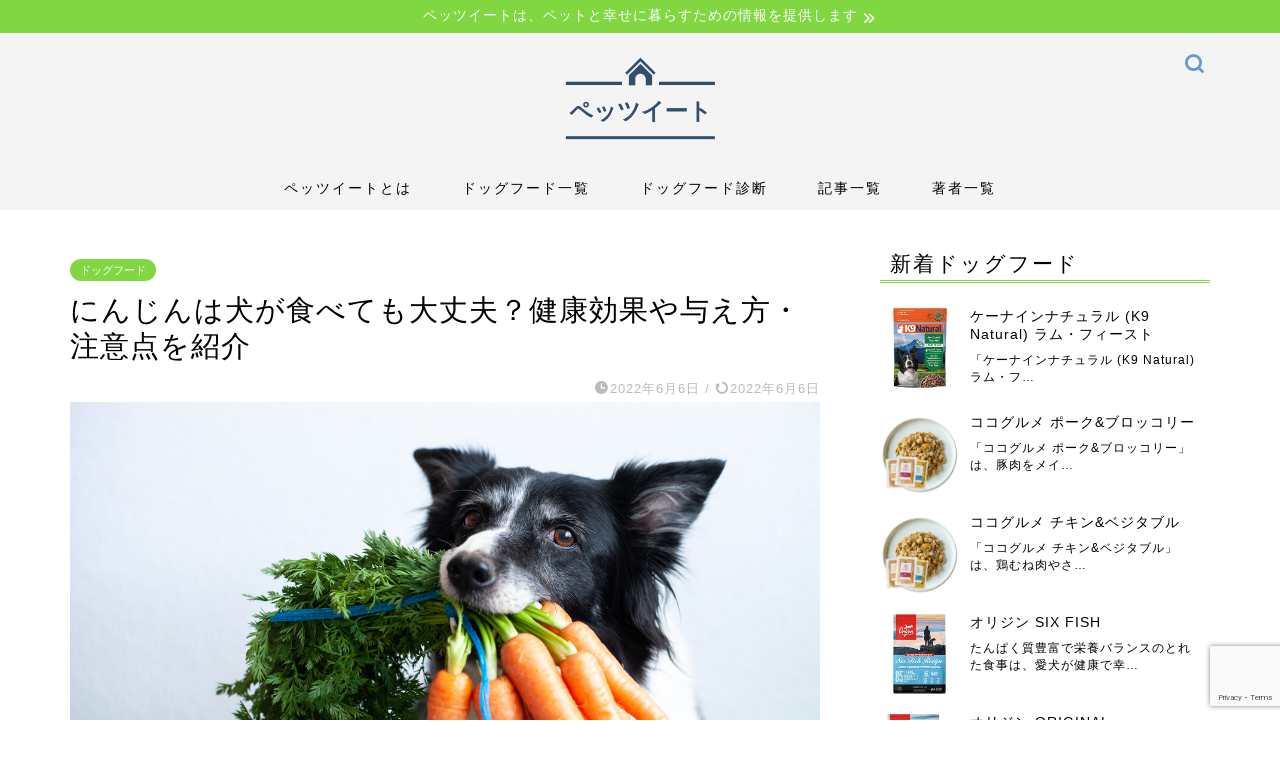

--- FILE ---
content_type: text/html; charset=UTF-8
request_url: https://petets.com/media/dog-carrot/
body_size: 28425
content:
<!DOCTYPE html>
<html lang="ja">
<head prefix="og: http://ogp.me/ns# fb: http://ogp.me/ns/fb# article: http://ogp.me/ns/article#">
<meta charset="utf-8">
<meta http-equiv="X-UA-Compatible" content="IE=edge">
<meta name="viewport" content="width=device-width, initial-scale=1">
<!-- ここからOGP -->
<meta property="og:type" content="blog">
<meta property="og:title" content="にんじんは犬が食べても大丈夫？健康効果や与え方・注意点を紹介｜ペッツイート"> 
<meta property="og:url" content="https://petets.com/media/dog-carrot/"> 
<meta property="og:description" content="最近では、愛犬に「自然なおやつを与えたい」と考える方が増えています。なかでも注目されている野菜が「にんじん」です。にんじ"> 
<meta property="og:image" content="https://petets.com/wp-content/uploads/2022/06/iStock-1212568428.jpg">
<meta property="og:site_name" content="ペッツイート">
<meta property="fb:admins" content="">
<meta name="twitter:card" content="summary_large_image">
<meta name="twitter:site" content="@petets_">
<!-- ここまでOGP --> 
<meta name="description" itemprop="description" content="最近では、愛犬に「自然なおやつを与えたい」と考える方が増えています。なかでも注目されている野菜が「にんじん」です。にんじ" >

<link rel="canonical" href="https://petets.com/media/dog-carrot/">
<title>にんじんは犬が食べても大丈夫？健康効果や与え方・注意点を紹介｜ペッツイート</title>
<meta name='robots' content='max-image-preview:large' />
<link rel='dns-prefetch' href='//ajax.googleapis.com' />
<link rel='dns-prefetch' href='//cdnjs.cloudflare.com' />
<link rel='dns-prefetch' href='//use.fontawesome.com' />
<link rel="alternate" type="application/rss+xml" title="ペッツイート &raquo; フィード" href="https://petets.com/feed/" />
<link rel="alternate" type="application/rss+xml" title="ペッツイート &raquo; コメントフィード" href="https://petets.com/comments/feed/" />
<link rel="alternate" title="oEmbed (JSON)" type="application/json+oembed" href="https://petets.com/wp-json/oembed/1.0/embed?url=https%3A%2F%2Fpetets.com%2Fmedia%2Fdog-carrot%2F" />
<link rel="alternate" title="oEmbed (XML)" type="text/xml+oembed" href="https://petets.com/wp-json/oembed/1.0/embed?url=https%3A%2F%2Fpetets.com%2Fmedia%2Fdog-carrot%2F&#038;format=xml" />
<style id='wp-img-auto-sizes-contain-inline-css' type='text/css'>
img:is([sizes=auto i],[sizes^="auto," i]){contain-intrinsic-size:3000px 1500px}
/*# sourceURL=wp-img-auto-sizes-contain-inline-css */
</style>
<style id='wp-emoji-styles-inline-css' type='text/css'>

	img.wp-smiley, img.emoji {
		display: inline !important;
		border: none !important;
		box-shadow: none !important;
		height: 1em !important;
		width: 1em !important;
		margin: 0 0.07em !important;
		vertical-align: -0.1em !important;
		background: none !important;
		padding: 0 !important;
	}
/*# sourceURL=wp-emoji-styles-inline-css */
</style>
<style id='wp-block-library-inline-css' type='text/css'>
:root{--wp-block-synced-color:#7a00df;--wp-block-synced-color--rgb:122,0,223;--wp-bound-block-color:var(--wp-block-synced-color);--wp-editor-canvas-background:#ddd;--wp-admin-theme-color:#007cba;--wp-admin-theme-color--rgb:0,124,186;--wp-admin-theme-color-darker-10:#006ba1;--wp-admin-theme-color-darker-10--rgb:0,107,160.5;--wp-admin-theme-color-darker-20:#005a87;--wp-admin-theme-color-darker-20--rgb:0,90,135;--wp-admin-border-width-focus:2px}@media (min-resolution:192dpi){:root{--wp-admin-border-width-focus:1.5px}}.wp-element-button{cursor:pointer}:root .has-very-light-gray-background-color{background-color:#eee}:root .has-very-dark-gray-background-color{background-color:#313131}:root .has-very-light-gray-color{color:#eee}:root .has-very-dark-gray-color{color:#313131}:root .has-vivid-green-cyan-to-vivid-cyan-blue-gradient-background{background:linear-gradient(135deg,#00d084,#0693e3)}:root .has-purple-crush-gradient-background{background:linear-gradient(135deg,#34e2e4,#4721fb 50%,#ab1dfe)}:root .has-hazy-dawn-gradient-background{background:linear-gradient(135deg,#faaca8,#dad0ec)}:root .has-subdued-olive-gradient-background{background:linear-gradient(135deg,#fafae1,#67a671)}:root .has-atomic-cream-gradient-background{background:linear-gradient(135deg,#fdd79a,#004a59)}:root .has-nightshade-gradient-background{background:linear-gradient(135deg,#330968,#31cdcf)}:root .has-midnight-gradient-background{background:linear-gradient(135deg,#020381,#2874fc)}:root{--wp--preset--font-size--normal:16px;--wp--preset--font-size--huge:42px}.has-regular-font-size{font-size:1em}.has-larger-font-size{font-size:2.625em}.has-normal-font-size{font-size:var(--wp--preset--font-size--normal)}.has-huge-font-size{font-size:var(--wp--preset--font-size--huge)}.has-text-align-center{text-align:center}.has-text-align-left{text-align:left}.has-text-align-right{text-align:right}.has-fit-text{white-space:nowrap!important}#end-resizable-editor-section{display:none}.aligncenter{clear:both}.items-justified-left{justify-content:flex-start}.items-justified-center{justify-content:center}.items-justified-right{justify-content:flex-end}.items-justified-space-between{justify-content:space-between}.screen-reader-text{border:0;clip-path:inset(50%);height:1px;margin:-1px;overflow:hidden;padding:0;position:absolute;width:1px;word-wrap:normal!important}.screen-reader-text:focus{background-color:#ddd;clip-path:none;color:#444;display:block;font-size:1em;height:auto;left:5px;line-height:normal;padding:15px 23px 14px;text-decoration:none;top:5px;width:auto;z-index:100000}html :where(.has-border-color){border-style:solid}html :where([style*=border-top-color]){border-top-style:solid}html :where([style*=border-right-color]){border-right-style:solid}html :where([style*=border-bottom-color]){border-bottom-style:solid}html :where([style*=border-left-color]){border-left-style:solid}html :where([style*=border-width]){border-style:solid}html :where([style*=border-top-width]){border-top-style:solid}html :where([style*=border-right-width]){border-right-style:solid}html :where([style*=border-bottom-width]){border-bottom-style:solid}html :where([style*=border-left-width]){border-left-style:solid}html :where(img[class*=wp-image-]){height:auto;max-width:100%}:where(figure){margin:0 0 1em}html :where(.is-position-sticky){--wp-admin--admin-bar--position-offset:var(--wp-admin--admin-bar--height,0px)}@media screen and (max-width:600px){html :where(.is-position-sticky){--wp-admin--admin-bar--position-offset:0px}}

/*# sourceURL=wp-block-library-inline-css */
</style><style id='wp-block-heading-inline-css' type='text/css'>
h1:where(.wp-block-heading).has-background,h2:where(.wp-block-heading).has-background,h3:where(.wp-block-heading).has-background,h4:where(.wp-block-heading).has-background,h5:where(.wp-block-heading).has-background,h6:where(.wp-block-heading).has-background{padding:1.25em 2.375em}h1.has-text-align-left[style*=writing-mode]:where([style*=vertical-lr]),h1.has-text-align-right[style*=writing-mode]:where([style*=vertical-rl]),h2.has-text-align-left[style*=writing-mode]:where([style*=vertical-lr]),h2.has-text-align-right[style*=writing-mode]:where([style*=vertical-rl]),h3.has-text-align-left[style*=writing-mode]:where([style*=vertical-lr]),h3.has-text-align-right[style*=writing-mode]:where([style*=vertical-rl]),h4.has-text-align-left[style*=writing-mode]:where([style*=vertical-lr]),h4.has-text-align-right[style*=writing-mode]:where([style*=vertical-rl]),h5.has-text-align-left[style*=writing-mode]:where([style*=vertical-lr]),h5.has-text-align-right[style*=writing-mode]:where([style*=vertical-rl]),h6.has-text-align-left[style*=writing-mode]:where([style*=vertical-lr]),h6.has-text-align-right[style*=writing-mode]:where([style*=vertical-rl]){rotate:180deg}
/*# sourceURL=https://petets.com/wp-includes/blocks/heading/style.min.css */
</style>
<style id='wp-block-post-author-inline-css' type='text/css'>
.wp-block-post-author{box-sizing:border-box;display:flex;flex-wrap:wrap}.wp-block-post-author__byline{font-size:.5em;margin-bottom:0;margin-top:0;width:100%}.wp-block-post-author__avatar{margin-right:1em}.wp-block-post-author__bio{font-size:.7em;margin-bottom:.7em}.wp-block-post-author__content{flex-basis:0;flex-grow:1}.wp-block-post-author__name{margin:0}
/*# sourceURL=https://petets.com/wp-includes/blocks/post-author/style.min.css */
</style>
<style id='wp-block-paragraph-inline-css' type='text/css'>
.is-small-text{font-size:.875em}.is-regular-text{font-size:1em}.is-large-text{font-size:2.25em}.is-larger-text{font-size:3em}.has-drop-cap:not(:focus):first-letter{float:left;font-size:8.4em;font-style:normal;font-weight:100;line-height:.68;margin:.05em .1em 0 0;text-transform:uppercase}body.rtl .has-drop-cap:not(:focus):first-letter{float:none;margin-left:.1em}p.has-drop-cap.has-background{overflow:hidden}:root :where(p.has-background){padding:1.25em 2.375em}:where(p.has-text-color:not(.has-link-color)) a{color:inherit}p.has-text-align-left[style*="writing-mode:vertical-lr"],p.has-text-align-right[style*="writing-mode:vertical-rl"]{rotate:180deg}
/*# sourceURL=https://petets.com/wp-includes/blocks/paragraph/style.min.css */
</style>
<style id='wp-block-table-inline-css' type='text/css'>
.wp-block-table{overflow-x:auto}.wp-block-table table{border-collapse:collapse;width:100%}.wp-block-table thead{border-bottom:3px solid}.wp-block-table tfoot{border-top:3px solid}.wp-block-table td,.wp-block-table th{border:1px solid;padding:.5em}.wp-block-table .has-fixed-layout{table-layout:fixed;width:100%}.wp-block-table .has-fixed-layout td,.wp-block-table .has-fixed-layout th{word-break:break-word}.wp-block-table.aligncenter,.wp-block-table.alignleft,.wp-block-table.alignright{display:table;width:auto}.wp-block-table.aligncenter td,.wp-block-table.aligncenter th,.wp-block-table.alignleft td,.wp-block-table.alignleft th,.wp-block-table.alignright td,.wp-block-table.alignright th{word-break:break-word}.wp-block-table .has-subtle-light-gray-background-color{background-color:#f3f4f5}.wp-block-table .has-subtle-pale-green-background-color{background-color:#e9fbe5}.wp-block-table .has-subtle-pale-blue-background-color{background-color:#e7f5fe}.wp-block-table .has-subtle-pale-pink-background-color{background-color:#fcf0ef}.wp-block-table.is-style-stripes{background-color:initial;border-collapse:inherit;border-spacing:0}.wp-block-table.is-style-stripes tbody tr:nth-child(odd){background-color:#f0f0f0}.wp-block-table.is-style-stripes.has-subtle-light-gray-background-color tbody tr:nth-child(odd){background-color:#f3f4f5}.wp-block-table.is-style-stripes.has-subtle-pale-green-background-color tbody tr:nth-child(odd){background-color:#e9fbe5}.wp-block-table.is-style-stripes.has-subtle-pale-blue-background-color tbody tr:nth-child(odd){background-color:#e7f5fe}.wp-block-table.is-style-stripes.has-subtle-pale-pink-background-color tbody tr:nth-child(odd){background-color:#fcf0ef}.wp-block-table.is-style-stripes td,.wp-block-table.is-style-stripes th{border-color:#0000}.wp-block-table.is-style-stripes{border-bottom:1px solid #f0f0f0}.wp-block-table .has-border-color td,.wp-block-table .has-border-color th,.wp-block-table .has-border-color tr,.wp-block-table .has-border-color>*{border-color:inherit}.wp-block-table table[style*=border-top-color] tr:first-child,.wp-block-table table[style*=border-top-color] tr:first-child td,.wp-block-table table[style*=border-top-color] tr:first-child th,.wp-block-table table[style*=border-top-color]>*,.wp-block-table table[style*=border-top-color]>* td,.wp-block-table table[style*=border-top-color]>* th{border-top-color:inherit}.wp-block-table table[style*=border-top-color] tr:not(:first-child){border-top-color:initial}.wp-block-table table[style*=border-right-color] td:last-child,.wp-block-table table[style*=border-right-color] th,.wp-block-table table[style*=border-right-color] tr,.wp-block-table table[style*=border-right-color]>*{border-right-color:inherit}.wp-block-table table[style*=border-bottom-color] tr:last-child,.wp-block-table table[style*=border-bottom-color] tr:last-child td,.wp-block-table table[style*=border-bottom-color] tr:last-child th,.wp-block-table table[style*=border-bottom-color]>*,.wp-block-table table[style*=border-bottom-color]>* td,.wp-block-table table[style*=border-bottom-color]>* th{border-bottom-color:inherit}.wp-block-table table[style*=border-bottom-color] tr:not(:last-child){border-bottom-color:initial}.wp-block-table table[style*=border-left-color] td:first-child,.wp-block-table table[style*=border-left-color] th,.wp-block-table table[style*=border-left-color] tr,.wp-block-table table[style*=border-left-color]>*{border-left-color:inherit}.wp-block-table table[style*=border-style] td,.wp-block-table table[style*=border-style] th,.wp-block-table table[style*=border-style] tr,.wp-block-table table[style*=border-style]>*{border-style:inherit}.wp-block-table table[style*=border-width] td,.wp-block-table table[style*=border-width] th,.wp-block-table table[style*=border-width] tr,.wp-block-table table[style*=border-width]>*{border-style:inherit;border-width:inherit}
/*# sourceURL=https://petets.com/wp-includes/blocks/table/style.min.css */
</style>
<style id='global-styles-inline-css' type='text/css'>
:root{--wp--preset--aspect-ratio--square: 1;--wp--preset--aspect-ratio--4-3: 4/3;--wp--preset--aspect-ratio--3-4: 3/4;--wp--preset--aspect-ratio--3-2: 3/2;--wp--preset--aspect-ratio--2-3: 2/3;--wp--preset--aspect-ratio--16-9: 16/9;--wp--preset--aspect-ratio--9-16: 9/16;--wp--preset--color--black: #000000;--wp--preset--color--cyan-bluish-gray: #abb8c3;--wp--preset--color--white: #ffffff;--wp--preset--color--pale-pink: #f78da7;--wp--preset--color--vivid-red: #cf2e2e;--wp--preset--color--luminous-vivid-orange: #ff6900;--wp--preset--color--luminous-vivid-amber: #fcb900;--wp--preset--color--light-green-cyan: #7bdcb5;--wp--preset--color--vivid-green-cyan: #00d084;--wp--preset--color--pale-cyan-blue: #8ed1fc;--wp--preset--color--vivid-cyan-blue: #0693e3;--wp--preset--color--vivid-purple: #9b51e0;--wp--preset--gradient--vivid-cyan-blue-to-vivid-purple: linear-gradient(135deg,rgb(6,147,227) 0%,rgb(155,81,224) 100%);--wp--preset--gradient--light-green-cyan-to-vivid-green-cyan: linear-gradient(135deg,rgb(122,220,180) 0%,rgb(0,208,130) 100%);--wp--preset--gradient--luminous-vivid-amber-to-luminous-vivid-orange: linear-gradient(135deg,rgb(252,185,0) 0%,rgb(255,105,0) 100%);--wp--preset--gradient--luminous-vivid-orange-to-vivid-red: linear-gradient(135deg,rgb(255,105,0) 0%,rgb(207,46,46) 100%);--wp--preset--gradient--very-light-gray-to-cyan-bluish-gray: linear-gradient(135deg,rgb(238,238,238) 0%,rgb(169,184,195) 100%);--wp--preset--gradient--cool-to-warm-spectrum: linear-gradient(135deg,rgb(74,234,220) 0%,rgb(151,120,209) 20%,rgb(207,42,186) 40%,rgb(238,44,130) 60%,rgb(251,105,98) 80%,rgb(254,248,76) 100%);--wp--preset--gradient--blush-light-purple: linear-gradient(135deg,rgb(255,206,236) 0%,rgb(152,150,240) 100%);--wp--preset--gradient--blush-bordeaux: linear-gradient(135deg,rgb(254,205,165) 0%,rgb(254,45,45) 50%,rgb(107,0,62) 100%);--wp--preset--gradient--luminous-dusk: linear-gradient(135deg,rgb(255,203,112) 0%,rgb(199,81,192) 50%,rgb(65,88,208) 100%);--wp--preset--gradient--pale-ocean: linear-gradient(135deg,rgb(255,245,203) 0%,rgb(182,227,212) 50%,rgb(51,167,181) 100%);--wp--preset--gradient--electric-grass: linear-gradient(135deg,rgb(202,248,128) 0%,rgb(113,206,126) 100%);--wp--preset--gradient--midnight: linear-gradient(135deg,rgb(2,3,129) 0%,rgb(40,116,252) 100%);--wp--preset--font-size--small: 13px;--wp--preset--font-size--medium: 20px;--wp--preset--font-size--large: 36px;--wp--preset--font-size--x-large: 42px;--wp--preset--spacing--20: 0.44rem;--wp--preset--spacing--30: 0.67rem;--wp--preset--spacing--40: 1rem;--wp--preset--spacing--50: 1.5rem;--wp--preset--spacing--60: 2.25rem;--wp--preset--spacing--70: 3.38rem;--wp--preset--spacing--80: 5.06rem;--wp--preset--shadow--natural: 6px 6px 9px rgba(0, 0, 0, 0.2);--wp--preset--shadow--deep: 12px 12px 50px rgba(0, 0, 0, 0.4);--wp--preset--shadow--sharp: 6px 6px 0px rgba(0, 0, 0, 0.2);--wp--preset--shadow--outlined: 6px 6px 0px -3px rgb(255, 255, 255), 6px 6px rgb(0, 0, 0);--wp--preset--shadow--crisp: 6px 6px 0px rgb(0, 0, 0);}:where(.is-layout-flex){gap: 0.5em;}:where(.is-layout-grid){gap: 0.5em;}body .is-layout-flex{display: flex;}.is-layout-flex{flex-wrap: wrap;align-items: center;}.is-layout-flex > :is(*, div){margin: 0;}body .is-layout-grid{display: grid;}.is-layout-grid > :is(*, div){margin: 0;}:where(.wp-block-columns.is-layout-flex){gap: 2em;}:where(.wp-block-columns.is-layout-grid){gap: 2em;}:where(.wp-block-post-template.is-layout-flex){gap: 1.25em;}:where(.wp-block-post-template.is-layout-grid){gap: 1.25em;}.has-black-color{color: var(--wp--preset--color--black) !important;}.has-cyan-bluish-gray-color{color: var(--wp--preset--color--cyan-bluish-gray) !important;}.has-white-color{color: var(--wp--preset--color--white) !important;}.has-pale-pink-color{color: var(--wp--preset--color--pale-pink) !important;}.has-vivid-red-color{color: var(--wp--preset--color--vivid-red) !important;}.has-luminous-vivid-orange-color{color: var(--wp--preset--color--luminous-vivid-orange) !important;}.has-luminous-vivid-amber-color{color: var(--wp--preset--color--luminous-vivid-amber) !important;}.has-light-green-cyan-color{color: var(--wp--preset--color--light-green-cyan) !important;}.has-vivid-green-cyan-color{color: var(--wp--preset--color--vivid-green-cyan) !important;}.has-pale-cyan-blue-color{color: var(--wp--preset--color--pale-cyan-blue) !important;}.has-vivid-cyan-blue-color{color: var(--wp--preset--color--vivid-cyan-blue) !important;}.has-vivid-purple-color{color: var(--wp--preset--color--vivid-purple) !important;}.has-black-background-color{background-color: var(--wp--preset--color--black) !important;}.has-cyan-bluish-gray-background-color{background-color: var(--wp--preset--color--cyan-bluish-gray) !important;}.has-white-background-color{background-color: var(--wp--preset--color--white) !important;}.has-pale-pink-background-color{background-color: var(--wp--preset--color--pale-pink) !important;}.has-vivid-red-background-color{background-color: var(--wp--preset--color--vivid-red) !important;}.has-luminous-vivid-orange-background-color{background-color: var(--wp--preset--color--luminous-vivid-orange) !important;}.has-luminous-vivid-amber-background-color{background-color: var(--wp--preset--color--luminous-vivid-amber) !important;}.has-light-green-cyan-background-color{background-color: var(--wp--preset--color--light-green-cyan) !important;}.has-vivid-green-cyan-background-color{background-color: var(--wp--preset--color--vivid-green-cyan) !important;}.has-pale-cyan-blue-background-color{background-color: var(--wp--preset--color--pale-cyan-blue) !important;}.has-vivid-cyan-blue-background-color{background-color: var(--wp--preset--color--vivid-cyan-blue) !important;}.has-vivid-purple-background-color{background-color: var(--wp--preset--color--vivid-purple) !important;}.has-black-border-color{border-color: var(--wp--preset--color--black) !important;}.has-cyan-bluish-gray-border-color{border-color: var(--wp--preset--color--cyan-bluish-gray) !important;}.has-white-border-color{border-color: var(--wp--preset--color--white) !important;}.has-pale-pink-border-color{border-color: var(--wp--preset--color--pale-pink) !important;}.has-vivid-red-border-color{border-color: var(--wp--preset--color--vivid-red) !important;}.has-luminous-vivid-orange-border-color{border-color: var(--wp--preset--color--luminous-vivid-orange) !important;}.has-luminous-vivid-amber-border-color{border-color: var(--wp--preset--color--luminous-vivid-amber) !important;}.has-light-green-cyan-border-color{border-color: var(--wp--preset--color--light-green-cyan) !important;}.has-vivid-green-cyan-border-color{border-color: var(--wp--preset--color--vivid-green-cyan) !important;}.has-pale-cyan-blue-border-color{border-color: var(--wp--preset--color--pale-cyan-blue) !important;}.has-vivid-cyan-blue-border-color{border-color: var(--wp--preset--color--vivid-cyan-blue) !important;}.has-vivid-purple-border-color{border-color: var(--wp--preset--color--vivid-purple) !important;}.has-vivid-cyan-blue-to-vivid-purple-gradient-background{background: var(--wp--preset--gradient--vivid-cyan-blue-to-vivid-purple) !important;}.has-light-green-cyan-to-vivid-green-cyan-gradient-background{background: var(--wp--preset--gradient--light-green-cyan-to-vivid-green-cyan) !important;}.has-luminous-vivid-amber-to-luminous-vivid-orange-gradient-background{background: var(--wp--preset--gradient--luminous-vivid-amber-to-luminous-vivid-orange) !important;}.has-luminous-vivid-orange-to-vivid-red-gradient-background{background: var(--wp--preset--gradient--luminous-vivid-orange-to-vivid-red) !important;}.has-very-light-gray-to-cyan-bluish-gray-gradient-background{background: var(--wp--preset--gradient--very-light-gray-to-cyan-bluish-gray) !important;}.has-cool-to-warm-spectrum-gradient-background{background: var(--wp--preset--gradient--cool-to-warm-spectrum) !important;}.has-blush-light-purple-gradient-background{background: var(--wp--preset--gradient--blush-light-purple) !important;}.has-blush-bordeaux-gradient-background{background: var(--wp--preset--gradient--blush-bordeaux) !important;}.has-luminous-dusk-gradient-background{background: var(--wp--preset--gradient--luminous-dusk) !important;}.has-pale-ocean-gradient-background{background: var(--wp--preset--gradient--pale-ocean) !important;}.has-electric-grass-gradient-background{background: var(--wp--preset--gradient--electric-grass) !important;}.has-midnight-gradient-background{background: var(--wp--preset--gradient--midnight) !important;}.has-small-font-size{font-size: var(--wp--preset--font-size--small) !important;}.has-medium-font-size{font-size: var(--wp--preset--font-size--medium) !important;}.has-large-font-size{font-size: var(--wp--preset--font-size--large) !important;}.has-x-large-font-size{font-size: var(--wp--preset--font-size--x-large) !important;}
/*# sourceURL=global-styles-inline-css */
</style>

<style id='classic-theme-styles-inline-css' type='text/css'>
/*! This file is auto-generated */
.wp-block-button__link{color:#fff;background-color:#32373c;border-radius:9999px;box-shadow:none;text-decoration:none;padding:calc(.667em + 2px) calc(1.333em + 2px);font-size:1.125em}.wp-block-file__button{background:#32373c;color:#fff;text-decoration:none}
/*# sourceURL=/wp-includes/css/classic-themes.min.css */
</style>
<link rel='stylesheet' id='contact-form-7-css' href='https://petets.com/wp-content/plugins/contact-form-7/includes/css/styles.css?ver=6.0' type='text/css' media='all' />
<link rel='stylesheet' id='parent-style-css' href='https://petets.com/wp-content/themes/jin/style.css?ver=6.9' type='text/css' media='all' />
<link rel='stylesheet' id='slick-style-css' href='https://petets.com/wp-content/themes/jin-child/js/slick/slick.css?ver=6.9' type='text/css' media='all' />
<link rel='stylesheet' id='slick-theme-style-css' href='https://petets.com/wp-content/themes/jin-child/js/slick/slick-theme.css?ver=6.9' type='text/css' media='all' />
<link rel='stylesheet' id='theme-style-css' href='https://petets.com/wp-content/themes/jin-child/style.css?ver=6.9' type='text/css' media='all' />
<link rel='stylesheet' id='fontawesome-style-css' href='https://use.fontawesome.com/releases/v5.6.3/css/all.css?ver=6.9' type='text/css' media='all' />
<link rel='stylesheet' id='swiper-style-css' href='https://cdnjs.cloudflare.com/ajax/libs/Swiper/4.0.7/css/swiper.min.css?ver=6.9' type='text/css' media='all' />
<link rel="https://api.w.org/" href="https://petets.com/wp-json/" /><link rel="alternate" title="JSON" type="application/json" href="https://petets.com/wp-json/wp/v2/posts/403" /><link rel='shortlink' href='https://petets.com/?p=403' />
	<style type="text/css">
		#wrapper {
			background-color: #ffffff;
			background-image: url(https://jin-demo.jp/demo-8/wp-content/uploads/2019/03/seamless_8-1-1.png);
					}

		.related-entry-headline-text span:before,
		#comment-title span:before,
		#reply-title span:before {
			background-color: #81d742;
			border-color: #81d742 !important;
		}

		#breadcrumb:after,
		#page-top a {
			background-color: #f4f4f4;
		}

		footer {
			background-color: #f4f4f4;
		}

		.footer-inner a,
		#copyright,
		#copyright-center {
			border-color: #000000 !important;
			color: #000000 !important;
		}

		#footer-widget-area {
			border-color: #000000 !important;
		}

		.page-top-footer a {
			color: #f4f4f4 !important;
		}

		#breadcrumb ul li,
		#breadcrumb ul li a {
			color: #f4f4f4 !important;
		}

		body,
		a,
		a:link,
		a:visited,
		.my-profile,
		.widgettitle,
		.tabBtn-mag label {
			color: #000000;
		}

		a:hover {
			color: #dd3333;
		}

		.widget_nav_menu ul>li>a:before,
		.widget_categories ul>li>a:before,
		.widget_pages ul>li>a:before,
		.widget_recent_entries ul>li>a:before,
		.widget_archive ul>li>a:before,
		.widget_archive form:after,
		.widget_categories form:after,
		.widget_nav_menu ul>li>ul.sub-menu>li>a:before,
		.widget_categories ul>li>.children>li>a:before,
		.widget_pages ul>li>.children>li>a:before,
		.widget_nav_menu ul>li>ul.sub-menu>li>ul.sub-menu li>a:before,
		.widget_categories ul>li>.children>li>.children li>a:before,
		.widget_pages ul>li>.children>li>.children li>a:before {
			color: #81d742;
		}

		.widget_nav_menu ul .sub-menu .sub-menu li a:before {
			background-color: #000000 !important;
		}
		.d--labeling-act-border{
			border-color: rgba(0,0,0,0.18);
		}
		.c--labeling-act.d--labeling-act-solid{
			background-color: rgba(0,0,0,0.06);
		}
		.a--labeling-act{
			color: rgba(0,0,0,0.6);
		}
		.a--labeling-small-act span{
			background-color: rgba(0,0,0,0.21);
		}
		.c--labeling-act.d--labeling-act-strong{
			background-color: rgba(0,0,0,0.045);
		}
		.d--labeling-act-strong .a--labeling-act{
			color: rgba(0,0,0,0.75);
		}


		footer .footer-widget,
		footer .footer-widget a,
		footer .footer-widget ul li,
		.footer-widget.widget_nav_menu ul>li>a:before,
		.footer-widget.widget_categories ul>li>a:before,
		.footer-widget.widget_recent_entries ul>li>a:before,
		.footer-widget.widget_pages ul>li>a:before,
		.footer-widget.widget_archive ul>li>a:before,
		footer .widget_tag_cloud .tagcloud a:before {
			color: #000000 !important;
			border-color: #000000 !important;
		}

		footer .footer-widget .widgettitle {
			color: #000000 !important;
			border-color: #81d742 !important;
		}

		footer .widget_nav_menu ul .children .children li a:before,
		footer .widget_categories ul .children .children li a:before,
		footer .widget_nav_menu ul .sub-menu .sub-menu li a:before {
			background-color: #000000 !important;
		}

		#drawernav a:hover,
		.post-list-title,
		#prev-next p,
		#toc_container .toc_list li a {
			color: #000000 !important;
		}

		#header-box {
			background-color: #f4f4f4;
		}

		@media (min-width: 768px) {
			.top-image-meta {
				margin-top: calc(0px - 30px);
			}
		}

		@media (min-width: 1200px) {
			.top-image-meta {
				margin-top: calc(0px);
			}
		}

		.pickup-contents:before {
			background-color: #f4f4f4 !important;
		}

		.main-image-text {
			color: #ffffff;
		}

		.main-image-text-sub {
			color: #ffffff;
		}

		@media (min-width: 481px) {
			#site-info {
				padding-top: 15px !important;
				padding-bottom: 15px !important;
			}
		}

		#site-info span a {
			color: #000000 !important;
		}

		#headmenu .headsns .line a svg {
			fill: #6b99cf !important;
		}

		#headmenu .headsns a,
		#headmenu {
			color: #6b99cf !important;
			border-color: #6b99cf !important;
		}

		.profile-follow .line-sns a svg {
			fill: #81d742 !important;
		}

		.profile-follow .line-sns a:hover svg {
			fill: #81d742 !important;
		}

		.profile-follow a {
			color: #81d742 !important;
			border-color: #81d742 !important;
		}

		.profile-follow a:hover,
		#headmenu .headsns a:hover {
			color: #81d742 !important;
			border-color: #81d742 !important;
		}

		.search-box:hover {
			color: #81d742 !important;
			border-color: #81d742 !important;
		}

		#header #headmenu .headsns .line a:hover svg {
			fill: #81d742 !important;
		}

		.cps-icon-bar,
		#navtoggle:checked+.sp-menu-open .cps-icon-bar {
			background-color: #000000;
		}

		#nav-container {
			background-color: #f4f4f4;
		}

		.menu-box .menu-item svg {
			fill: #000000;
		}

		#drawernav ul.menu-box>li>a,
		#drawernav2 ul.menu-box>li>a,
		#drawernav3 ul.menu-box>li>a,
		#drawernav4 ul.menu-box>li>a,
		#drawernav5 ul.menu-box>li>a,
		#drawernav ul.menu-box>li.menu-item-has-children:after,
		#drawernav2 ul.menu-box>li.menu-item-has-children:after,
		#drawernav3 ul.menu-box>li.menu-item-has-children:after,
		#drawernav4 ul.menu-box>li.menu-item-has-children:after,
		#drawernav5 ul.menu-box>li.menu-item-has-children:after {
			color: #000000 !important;
		}

		#drawernav ul.menu-box li a,
		#drawernav2 ul.menu-box li a,
		#drawernav3 ul.menu-box li a,
		#drawernav4 ul.menu-box li a,
		#drawernav5 ul.menu-box li a {
			font-size: 14px !important;
		}

		#drawernav3 ul.menu-box>li {
			color: #000000 !important;
		}

		#drawernav4 .menu-box>.menu-item>a:after,
		#drawernav3 .menu-box>.menu-item>a:after,
		#drawernav .menu-box>.menu-item>a:after {
			background-color: #000000 !important;
		}

		#drawernav2 .menu-box>.menu-item:hover,
		#drawernav5 .menu-box>.menu-item:hover {
			border-top-color: #81d742 !important;
		}

		.cps-info-bar a {
			background-color: #81d742 !important;
		}

		@media (min-width: 768px) {
			.post-list-mag .post-list-item:not(:nth-child(2n)) {
				margin-right: 2.6%;
			}
		}

		@media (min-width: 768px) {

			#tab-1:checked~.tabBtn-mag li [for="tab-1"]:after,
			#tab-2:checked~.tabBtn-mag li [for="tab-2"]:after,
			#tab-3:checked~.tabBtn-mag li [for="tab-3"]:after,
			#tab-4:checked~.tabBtn-mag li [for="tab-4"]:after {
				border-top-color: #81d742 !important;
			}

			.tabBtn-mag label {
				border-bottom-color: #81d742 !important;
			}
		}

		#tab-1:checked~.tabBtn-mag li [for="tab-1"],
		#tab-2:checked~.tabBtn-mag li [for="tab-2"],
		#tab-3:checked~.tabBtn-mag li [for="tab-3"],
		#tab-4:checked~.tabBtn-mag li [for="tab-4"],
		#prev-next a.next:after,
		#prev-next a.prev:after,
		.more-cat-button a:hover span:before {
			background-color: #81d742 !important;
		}


		.swiper-slide .post-list-cat,
		.post-list-mag .post-list-cat,
		.post-list-mag3col .post-list-cat,
		.post-list-mag-sp1col .post-list-cat,
		.swiper-pagination-bullet-active,
		.pickup-cat,
		.post-list .post-list-cat,
		#breadcrumb .bcHome a:hover span:before,
		.popular-item:nth-child(1) .pop-num,
		.popular-item:nth-child(2) .pop-num,
		.popular-item:nth-child(3) .pop-num {
			background-color: #81d742 !important;
		}

		.sidebar-btn a,
		.profile-sns-menu {
			background-color: #81d742 !important;
		}

		.sp-sns-menu a,
		.pickup-contents-box a:hover .pickup-title {
			border-color: #81d742 !important;
			color: #81d742 !important;
		}

		.pro-line svg {
			fill: #81d742 !important;
		}

		.cps-post-cat a,
		.meta-cat,
		.popular-cat {
			background-color: #81d742 !important;
			border-color: #81d742 !important;
		}

		.tagicon,
		.tag-box a,
		#toc_container .toc_list>li,
		#toc_container .toc_title {
			color: #81d742 !important;
		}

		.widget_tag_cloud a::before {
			color: #000000 !important;
		}

		.tag-box a,
		#toc_container:before {
			border-color: #81d742 !important;
		}

		.cps-post-cat a:hover {
			color: #dd3333 !important;
		}

		.pagination li:not([class*="current"]) a:hover,
		.widget_tag_cloud a:hover {
			background-color: #81d742 !important;
		}

		.pagination li:not([class*="current"]) a:hover {
			opacity: 0.5 !important;
		}

		.pagination li.current a {
			background-color: #81d742 !important;
			border-color: #81d742 !important;
		}

		.nextpage a:hover span {
			color: #81d742 !important;
			border-color: #81d742 !important;
		}

		.cta-content:before {
			background-color: #1e73be !important;
		}

		.cta-text,
		.info-title {
			color: #fff !important;
		}

		#footer-widget-area.footer_style1 .widgettitle {
			border-color: #81d742 !important;
		}

		.sidebar_style1 .widgettitle,
		.sidebar_style5 .widgettitle {
			border-color: #81d742 !important;
		}

		.sidebar_style2 .widgettitle,
		.sidebar_style4 .widgettitle,
		.sidebar_style6 .widgettitle,
		#home-bottom-widget .widgettitle,
		#home-top-widget .widgettitle,
		#post-bottom-widget .widgettitle,
		#post-top-widget .widgettitle {
			background-color: #81d742 !important;
		}

		#home-bottom-widget .widget_search .search-box input[type="submit"],
		#home-top-widget .widget_search .search-box input[type="submit"],
		#post-bottom-widget .widget_search .search-box input[type="submit"],
		#post-top-widget .widget_search .search-box input[type="submit"] {
			background-color: #81d742 !important;
		}

		.tn-logo-size {
			font-size: 15% !important;
		}

		@media (min-width: 481px) {
			.tn-logo-size img {
				width: calc(15%*0.5) !important;
			}
		}

		@media (min-width: 768px) {
			.tn-logo-size img {
				width: calc(15%*2.2) !important;
			}
		}

		@media (min-width: 1200px) {
			.tn-logo-size img {
				width: 15% !important;
			}
		}

		.sp-logo-size {
			font-size: 20% !important;
		}

		.sp-logo-size img {
			width: 20% !important;
		}

		.cps-post-main ul>li:before,
		.cps-post-main ol>li:before {
			background-color: #81d742 !important;
		}

		.profile-card .profile-title {
			background-color: #81d742 !important;
		}

		.profile-card {
			border-color: #81d742 !important;
		}

		.cps-post-main a {
			color: #1e73be;
		}

		.cps-post-main .marker {
			background: -webkit-linear-gradient(transparent 60%, #81d742 0%);
			background: linear-gradient(transparent 60%, #81d742 0%);
		}

		.cps-post-main .marker2 {
			background: -webkit-linear-gradient(transparent 60%, #eeee22 0%);
			background: linear-gradient(transparent 60%, #eeee22 0%);
		}

		.cps-post-main .jic-sc {
			color: #e9546b;
		}


		.simple-box1 {
			border-color: #1e73be !important;
		}

		.simple-box2 {
			border-color: #f2bf7d !important;
		}

		.simple-box3 {
			border-color: #b5e28a !important;
		}

		.simple-box4 {
			border-color: #7badd8 !important;
		}

		.simple-box4:before {
			background-color: #7badd8;
		}

		.simple-box5 {
			border-color: #e896c7 !important;
		}

		.simple-box5:before {
			background-color: #e896c7;
		}

		.simple-box6 {
			background-color: #fffdef !important;
		}

		.simple-box7 {
			border-color: #def1f9 !important;
		}

		.simple-box7:before {
			background-color: #def1f9 !important;
		}

		.simple-box8 {
			border-color: #96ddc1 !important;
		}

		.simple-box8:before {
			background-color: #96ddc1 !important;
		}

		.simple-box9:before {
			background-color: #e1c0e8 !important;
		}

		.simple-box9:after {
			border-color: #e1c0e8 #e1c0e8 #ffffff #ffffff !important;
		}

		.kaisetsu-box1:before,
		.kaisetsu-box1-title {
			background-color: #ffb49e !important;
		}

		.kaisetsu-box2 {
			border-color: #89c2f4 !important;
		}

		.kaisetsu-box2-title {
			background-color: #89c2f4 !important;
		}

		.kaisetsu-box4 {
			border-color: #ea91a9 !important;
		}

		.kaisetsu-box4-title {
			background-color: #ea91a9 !important;
		}

		.kaisetsu-box5:before {
			background-color: #57b3ba !important;
		}

		.kaisetsu-box5-title {
			background-color: #57b3ba !important;
		}

		.concept-box1 {
			border-color: #85db8f !important;
		}

		.concept-box1:after {
			background-color: #85db8f !important;
		}

		.concept-box1:before {
			content: "ポイント" !important;
			color: #85db8f !important;
		}

		.concept-box2 {
			border-color: #f7cf6a !important;
		}

		.concept-box2:after {
			background-color: #f7cf6a !important;
		}

		.concept-box2:before {
			content: "注意点" !important;
			color: #f7cf6a !important;
		}

		.concept-box3 {
			border-color: #86cee8 !important;
		}

		.concept-box3:after {
			background-color: #86cee8 !important;
		}

		.concept-box3:before {
			content: "良い例" !important;
			color: #86cee8 !important;
		}

		.concept-box4 {
			border-color: #ed8989 !important;
		}

		.concept-box4:after {
			background-color: #ed8989 !important;
		}

		.concept-box4:before {
			content: "悪い例" !important;
			color: #ed8989 !important;
		}

		.concept-box5 {
			border-color: #9e9e9e !important;
		}

		.concept-box5:after {
			background-color: #9e9e9e !important;
		}

		.concept-box5:before {
			content: "参考" !important;
			color: #9e9e9e !important;
		}

		.concept-box6 {
			border-color: #8eaced !important;
		}

		.concept-box6:after {
			background-color: #8eaced !important;
		}

		.concept-box6:before {
			content: "メモ" !important;
			color: #8eaced !important;
		}

		.innerlink-box1,
		.blog-card {
			border-color: #73bc9b !important;
		}

		.innerlink-box1-title {
			background-color: #73bc9b !important;
			border-color: #73bc9b !important;
		}

		.innerlink-box1:before,
		.blog-card-hl-box {
			background-color: #73bc9b !important;
		}

		.concept-box1:before,
		.concept-box2:before,
		.concept-box3:before,
		.concept-box4:before,
		.concept-box5:before,
		.concept-box6:before {
			background-color: #ffffff;
			background-image: url(https://jin-demo.jp/demo-8/wp-content/uploads/2019/03/seamless_8-1-1.png);
		}

		.concept-box1:after,
		.concept-box2:after,
		.concept-box3:after,
		.concept-box4:after,
		.concept-box5:after,
		.concept-box6:after {
			border-color: #ffffff;
			border-image: url(https://jin-demo.jp/demo-8/wp-content/uploads/2019/03/seamless_8-1-1.png) 27 23 / 50px 30px / 1rem round space0 / 5px 5px;
		}

		.jin-ac-box01-title::after {
			color: #81d742;
		}

		.color-button01 a,
		.color-button01 a:hover,
		.color-button01:before {
			background-color: #dd3333 !important;
		}

		.top-image-btn-color a,
		.top-image-btn-color a:hover,
		.top-image-btn-color:before {
			background-color: #ffcd44 !important;
		}

		.color-button02 a,
		.color-button02 a:hover,
		.color-button02:before {
			background-color: #e27a96 !important;
		}

		.color-button01-big a,
		.color-button01-big a:hover,
		.color-button01-big:before {
			background-color: #7bced1 !important;
		}

		.color-button01-big a,
		.color-button01-big:before {
			border-radius: 50px !important;
		}

		.color-button01-big a {
			padding-top: 20px !important;
			padding-bottom: 20px !important;
		}

		.color-button02-big a,
		.color-button02-big a:hover,
		.color-button02-big:before {
			background-color: #6b99cf !important;
		}

		.color-button02-big a,
		.color-button02-big:before {
			border-radius: 5px !important;
		}

		.color-button02-big a {
			padding-top: 20px !important;
			padding-bottom: 20px !important;
		}

		.color-button01-big {
			width: 100% !important;
		}

		.color-button02-big {
			width: 75% !important;
		}

		.top-image-btn-color:before,
		.color-button01:before,
		.color-button02:before,
		.color-button01-big:before,
		.color-button02-big:before {
			bottom: -1px;
			left: -1px;
			width: 100%;
			height: 100%;
			border-radius: 6px;
			box-shadow: 0px 1px 5px 0px rgba(0, 0, 0, 0.25);
			-webkit-transition: all .4s;
			transition: all .4s;
		}

		.top-image-btn-color a:hover,
		.color-button01 a:hover,
		.color-button02 a:hover,
		.color-button01-big a:hover,
		.color-button02-big a:hover {
			-webkit-transform: translateY(2px);
			transform: translateY(2px);
			-webkit-filter: brightness(0.95);
			filter: brightness(0.95);
		}

		.top-image-btn-color:hover:before,
		.color-button01:hover:before,
		.color-button02:hover:before,
		.color-button01-big:hover:before,
		.color-button02-big:hover:before {
			-webkit-transform: translateY(2px);
			transform: translateY(2px);
			box-shadow: none !important;
		}

		.h2-style01 h2,
		.h2-style02 h2:before,
		.h2-style03 h2,
		.h2-style04 h2:before,
		.h2-style05 h2,
		.h2-style07 h2:before,
		.h2-style07 h2:after,
		.h3-style03 h3:before,
		.h3-style02 h3:before,
		.h3-style05 h3:before,
		.h3-style07 h3:before,
		.h2-style08 h2:after,
		.h2-style10 h2:before,
		.h2-style10 h2:after,
		.h3-style02 h3:after,
		.h4-style02 h4:before {
			background-color: #81d742 !important;
		}

		.h3-style01 h3,
		.h3-style04 h3,
		.h3-style05 h3,
		.h3-style06 h3,
		.h4-style01 h4,
		.h2-style02 h2,
		.h2-style08 h2,
		.h2-style08 h2:before,
		.h2-style09 h2,
		.h4-style03 h4 {
			border-color: #81d742 !important;
		}

		.h2-style05 h2:before {
			border-top-color: #81d742 !important;
		}

		.h2-style06 h2:before,
		.sidebar_style3 .widgettitle:after {
			background-image: linear-gradient(-45deg,
					transparent 25%,
					#81d742 25%,
					#81d742 50%,
					transparent 50%,
					transparent 75%,
					#81d742 75%,
					#81d742);
		}

		.jin-h2-icons.h2-style02 h2 .jic:before,
		.jin-h2-icons.h2-style04 h2 .jic:before,
		.jin-h2-icons.h2-style06 h2 .jic:before,
		.jin-h2-icons.h2-style07 h2 .jic:before,
		.jin-h2-icons.h2-style08 h2 .jic:before,
		.jin-h2-icons.h2-style09 h2 .jic:before,
		.jin-h2-icons.h2-style10 h2 .jic:before,
		.jin-h3-icons.h3-style01 h3 .jic:before,
		.jin-h3-icons.h3-style02 h3 .jic:before,
		.jin-h3-icons.h3-style03 h3 .jic:before,
		.jin-h3-icons.h3-style04 h3 .jic:before,
		.jin-h3-icons.h3-style05 h3 .jic:before,
		.jin-h3-icons.h3-style06 h3 .jic:before,
		.jin-h3-icons.h3-style07 h3 .jic:before,
		.jin-h4-icons.h4-style01 h4 .jic:before,
		.jin-h4-icons.h4-style02 h4 .jic:before,
		.jin-h4-icons.h4-style03 h4 .jic:before,
		.jin-h4-icons.h4-style04 h4 .jic:before {
			color: #81d742;
		}

		@media all and (-ms-high-contrast:none) {

			*::-ms-backdrop,
			.color-button01:before,
			.color-button02:before,
			.color-button01-big:before,
			.color-button02-big:before {
				background-color: #595857 !important;
			}
		}

		.jin-lp-h2 h2,
		.jin-lp-h2 h2 {
			background-color: transparent !important;
			border-color: transparent !important;
			color: #000000 !important;
		}

		.jincolumn-h3style2 {
			border-color: #81d742 !important;
		}

		.jinlph2-style1 h2:first-letter {
			color: #81d742 !important;
		}

		.jinlph2-style2 h2,
		.jinlph2-style3 h2 {
			border-color: #81d742 !important;
		}

		.jin-photo-title .jin-fusen1-down,
		.jin-photo-title .jin-fusen1-even,
		.jin-photo-title .jin-fusen1-up {
			border-left-color: #81d742;
		}

		.jin-photo-title .jin-fusen2,
		.jin-photo-title .jin-fusen3 {
			background-color: #81d742;
		}

		.jin-photo-title .jin-fusen2:before,
		.jin-photo-title .jin-fusen3:before {
			border-top-color: #81d742;
		}

		.has-huge-font-size {
			font-size: 42px !important;
		}

		.has-large-font-size {
			font-size: 36px !important;
		}

		.has-medium-font-size {
			font-size: 20px !important;
		}

		.has-normal-font-size {
			font-size: 16px !important;
		}

		.has-small-font-size {
			font-size: 13px !important;
		}
	</style>
	<style type="text/css">
		/*<!-- rtoc -->*/
		.rtoc-mokuji-content {
			background-color: #ffffff;
		}

		.rtoc-mokuji-content.frame1 {
			border: 1px solid #81d742;
		}

		.rtoc-mokuji-content #rtoc-mokuji-title {
			color: #81d742;
		}

		.rtoc-mokuji-content .rtoc-mokuji li>a {
			color: #000000;
		}

		.rtoc-mokuji-content .mokuji_ul.level-1>.rtoc-item::before {
			background-color: #81d742 !important;
		}

		.rtoc-mokuji-content .mokuji_ul.level-2>.rtoc-item::before {
			background-color: #81d742 !important;
		}

		.rtoc-mokuji-content.frame2::before,
		.rtoc-mokuji-content.frame3,
		.rtoc-mokuji-content.frame4,
		.rtoc-mokuji-content.frame5 {
			border-color: #81d742 !important;
		}

		.rtoc-mokuji-content.frame5::before,
		.rtoc-mokuji-content.frame5::after {
			background-color: #81d742;
		}

		.widget_block #rtoc-mokuji-widget-wrapper .rtoc-mokuji.level-1 .rtoc-item.rtoc-current:after,
		.widget #rtoc-mokuji-widget-wrapper .rtoc-mokuji.level-1 .rtoc-item.rtoc-current:after,
		#scrollad #rtoc-mokuji-widget-wrapper .rtoc-mokuji.level-1 .rtoc-item.rtoc-current:after,
		#sideBarTracking #rtoc-mokuji-widget-wrapper .rtoc-mokuji.level-1 .rtoc-item.rtoc-current:after {
			background-color: #81d742 !important;
		}

		.cls-1,
		.cls-2 {
			stroke: #81d742;
		}

		.rtoc-mokuji-content .decimal_ol.level-2>.rtoc-item::before,
		.rtoc-mokuji-content .mokuji_ol.level-2>.rtoc-item::before,
		.rtoc-mokuji-content .decimal_ol.level-2>.rtoc-item::after,
		.rtoc-mokuji-content .decimal_ol.level-2>.rtoc-item::after {
			color: #81d742;
			background-color: #81d742;
		}

		.rtoc-mokuji-content .rtoc-mokuji.level-1>.rtoc-item::before {
			color: #81d742;
		}

		.rtoc-mokuji-content .decimal_ol>.rtoc-item::after {
			background-color: #81d742;
		}

		.rtoc-mokuji-content .decimal_ol>.rtoc-item::before {
			color: #81d742;
		}

		/*rtoc_return*/
		#rtoc_return a::before {
			background-image: url(https://petets.com/wp-content/plugins/rich-table-of-content/include/../img/rtoc_return.png);
		}

		#rtoc_return a {
			background-color: #81d742 !important;
		}

		/* アクセントポイント */
		.rtoc-mokuji-content .level-1>.rtoc-item #rtocAC.accent-point::after {
			background-color: #81d742;
		}

		.rtoc-mokuji-content .level-2>.rtoc-item #rtocAC.accent-point::after {
			background-color: #81d742;
		}
		.rtoc-mokuji-content.frame6,
		.rtoc-mokuji-content.frame7::before,
		.rtoc-mokuji-content.frame8::before {
			border-color: #81d742;
		}

		.rtoc-mokuji-content.frame6 #rtoc-mokuji-title,
		.rtoc-mokuji-content.frame7 #rtoc-mokuji-title::after {
			background-color: #81d742;
		}

		#rtoc-mokuji-wrapper.rtoc-mokuji-content.rtoc_h2_timeline .mokuji_ol.level-1>.rtoc-item::after,
		#rtoc-mokuji-wrapper.rtoc-mokuji-content.rtoc_h2_timeline .level-1.decimal_ol>.rtoc-item::after,
		#rtoc-mokuji-wrapper.rtoc-mokuji-content.rtoc_h3_timeline .mokuji_ol.level-2>.rtoc-item::after,
		#rtoc-mokuji-wrapper.rtoc-mokuji-content.rtoc_h3_timeline .mokuji_ol.level-2>.rtoc-item::after,
		.rtoc-mokuji-content.frame7 #rtoc-mokuji-title span::after {
			background-color: #81d742;
		}

		.widget #rtoc-mokuji-wrapper.rtoc-mokuji-content.frame6 #rtoc-mokuji-title {
			color: #81d742;
			background-color: #ffffff;
		}
	</style>
	<link rel="icon" href="https://petets.com/wp-content/uploads/2022/02/cropped-favicon-1-32x32.png" sizes="32x32" />
<link rel="icon" href="https://petets.com/wp-content/uploads/2022/02/cropped-favicon-1-192x192.png" sizes="192x192" />
<link rel="apple-touch-icon" href="https://petets.com/wp-content/uploads/2022/02/cropped-favicon-1-180x180.png" />
<meta name="msapplication-TileImage" content="https://petets.com/wp-content/uploads/2022/02/cropped-favicon-1-270x270.png" />
		<style type="text/css" id="wp-custom-css">
			.proflink{
	text-align:center;
	padding:7px 10px;
	background:#ff7fa1;/*カラーは変更*/
	width:50%;
	margin:0 auto;
	margin-top:20px;
	border-radius:20px;
	border:3px double #fff;
	color:#fff;
	font-size:0.65rem;
}
#toc_container {
	background: rgba(255,255,255,0.4)!important;
}

#breadcrumb:after{
	background-color:#ddd;
}
#breadcrumb ul li a,
#breadcrumb ul li,
#page-top a{
	color:rgba(0,0,0,0.5)!important;
}

@media screen and (max-width: 768px) {
	.my-spacer {
		display: none;
	}
}

.wpcf7 input[type="submit"] {
width:100%;
padding:15px;
border-radius:10px;
-webkit-border-radius: 10px;  
-moz-border-radius: 10px;
border: none;
box-shadow: 0 3px 0 #ddd;
background: #98dd6c;
transition: 0.3s;
}
.wpcf7-submit:hover {
background: #a4dd6c;
transform: translate3d(0px, 3px, 1px);
-webkit-transform: translate3d(0px, 3px, 1px);
-moz-transform: translate3d(0px, 3px, 1px);
}		</style>
			
<!--カエレバCSS-->
<!--アプリーチCSS-->

<!-- Google Tag Manager -->
<script>(function(w,d,s,l,i){w[l]=w[l]||[];w[l].push({'gtm.start':
new Date().getTime(),event:'gtm.js'});var f=d.getElementsByTagName(s)[0],
j=d.createElement(s),dl=l!='dataLayer'?'&l='+l:'';j.async=true;j.src=
'https://www.googletagmanager.com/gtm.js?id='+i+dl;f.parentNode.insertBefore(j,f);
})(window,document,'script','dataLayer','GTM-NHXG5QB');</script>
<!-- End Google Tag Manager -->

<meta name="google-site-verification" content="r8ztTjscY2F5n16LBntCXGr5_j3mK2mujT4XT10ooJo" />

<link rel='stylesheet' id='rtoc_style-css' href='https://petets.com/wp-content/plugins/rich-table-of-content/css/rtoc_style.css?ver=6.9' type='text/css' media='all' />
</head>
<body class="wp-singular post-template-default single single-post postid-403 single-format-standard wp-theme-jin wp-child-theme-jin-child" id="nofont-style">
<div id="wrapper">

		
	<div id="scroll-content" class="animate-off">
	
		<!--ヘッダー-->

									<div class="cps-info-bar animate-off">
			<a href="https://petets.com/"><span>ペッツイートは、ペットと幸せに暮らすための情報を提供します</span></a>
		</div>
		
<div id="header-box" class="tn_on header-box animate-off">
	<div id="header" class="header-type2 header animate-off">
		
		<div id="site-info" class="ef">
							<span class="tn-logo-size"><a href='https://petets.com/' title='ペッツイート' rel='home'><img src='https://petets.com/wp-content/uploads/2022/02/yoko_toka.png' alt='ペッツイート'></a></span>
					</div>

	
				<div id="headmenu">
			<span class="headsns tn_sns_off">
									<span class="twitter"><a href="https://twitter.com/petets_"><i class="jic-type jin-ifont-twitter" aria-hidden="true"></i></a></span>
													<span class="facebook">
					<a href="#"><i class="jic-type jin-ifont-facebook" aria-hidden="true"></i></a>
					</span>
													<span class="instagram">
					<a href="#"><i class="jic-type jin-ifont-instagram" aria-hidden="true"></i></a>
					</span>
									
									

			</span>
			<span class="headsearch tn_search_on">
				<form class="search-box" role="search" method="get" id="searchform" action="https://petets.com/">
	<input type="search" placeholder="" class="text search-text" value="" name="s" id="s">
	<input type="submit" id="searchsubmit" value="&#xe931;">
</form>
			</span>
		</div>
		
	</div>
	
		
</div>

		
	<!--グローバルナビゲーション layout1-->
				<div id="nav-container" class="header-style3-animate animate-off">
			<div id="drawernav" class="ef">
				<nav class="fixed-content"><ul class="menu-box"><li class="menu-item menu-item-type-post_type menu-item-object-page menu-item-159"><a href="https://petets.com/about/">ペッツイートとは</a></li>
<li class="menu-item menu-item-type-custom menu-item-object-custom menu-item-1298"><a href="https://petets.com/dogfood/">ドッグフード一覧</a></li>
<li class="menu-item menu-item-type-post_type menu-item-object-page menu-item-2611"><a href="https://petets.com/dogfood-diagnose/">ドッグフード診断</a></li>
<li class="menu-item menu-item-type-custom menu-item-object-custom menu-item-2261"><a href="https://petets.com/media/">記事一覧</a></li>
<li class="menu-item menu-item-type-post_type menu-item-object-page menu-item-169"><a href="https://petets.com/author/">著者一覧</a></li>
</ul></nav>			</div>
		</div>
				<!--グローバルナビゲーション layout1-->
		
		<!--ヘッダー-->

		<div class="clearfix"></div>

			
														
		
		
	<div id="contents">

		<!--メインコンテンツ-->
			<main id="main-contents" class="main-contents article_style2 animate-off" itemprop="mainContentOfPage">
				
								
				<section class="cps-post-box hentry">
																	<article class="cps-post">
							<header class="cps-post-header">
																<span class="cps-post-cat category-dogfood" itemprop="keywords"><a href="https://petets.com/media/category/dogfood/" style="background-color:!important;">ドッグフード</a></span>
																<h1 class="cps-post-title entry-title" itemprop="headline">にんじんは犬が食べても大丈夫？健康効果や与え方・注意点を紹介</h1>
								<div class="cps-post-meta vcard">
									<span class="writer fn" itemprop="author" itemscope itemtype="https://schema.org/Person"><span itemprop="name">原 京子</span></span>
									<span class="cps-post-date-box">
												<span class="cps-post-date"><i class="jic jin-ifont-watch" aria-hidden="true"></i>&nbsp;<time class="entry-date date published" datetime="2022-06-06T07:00:00+09:00">2022年6月6日</time></span>
	<span class="timeslash"> /</span>
	<time class="entry-date date updated" datetime="2022-06-06T07:00:00+09:00"><span class="cps-post-date"><i class="jic jin-ifont-reload" aria-hidden="true"></i>&nbsp;2022年6月6日</span></time>
										</span>
								</div>
								
							</header>
																																													<div class="cps-post-thumb jin-thumb-original" itemscope itemtype="https://schema.org/ImageObject">
												<img src="https://petets.com/wp-content/uploads/2022/06/iStock-1212568428-1255x720.jpg" class="attachment-large_size size-large_size wp-post-image" alt="" width ="1255" height ="720" decoding="async" fetchpriority="high" srcset="https://petets.com/wp-content/uploads/2022/06/iStock-1212568428-1255x720.jpg 1255w, https://petets.com/wp-content/uploads/2022/06/iStock-1212568428-1255x720.jpg 856w" sizes="(max-width: 1255px) 100vw, 1255px" />											</div>
																																									
							<div class="cps-post-main-box">
								<div class="cps-post-main    h2-style02 h3-style03 h4-style01 entry-content s-size s-size-sp" itemprop="articleBody">

									<div class="clearfix"></div>
	
																		<div class="viewer">
										<a href="https://petets.com/media/author/hara/"><div class="circle" style="background-image: url(https://petets.com/wp-content/uploads/2022/03/avatar_user_2_1647563076-150x150.jpg);"></div></a><p><span class="cm_name"><a href="https://petets.com/media/author/hara/">執筆者：原 京子</a></span><br><span class="desc">動物看護士、ペットショップでの生態管理、動物園飼育スタッフなどを経験</span><span class="more"> <a href="https://petets.com/media/author/hara/"> ...プロフィールをもっと見る</a></span></p>									</div>


									<div class="wp-block-post-author"><div class="wp-block-post-author__avatar"><img alt='' src='https://petets.com/wp-content/uploads/2022/03/avatar_user_2_1647563076-48x48.jpg' srcset='https://petets.com/wp-content/uploads/2022/03/avatar_user_2_1647563076-96x96.jpg 2x' class='avatar avatar-48 photo' height='48' width='48' /></div><div class="wp-block-post-author__content"><p class="wp-block-post-author__name">原 京子</p></div></div>


<p>最近では、愛犬に「自然なおやつを与えたい」と考える方が増えています。なかでも注目されている野菜が「にんじん」です。<br><br>にんじんは栄養価が高く甘味もあるため、犬が好む野菜のひとつです。<br>愛犬ににんじんを与える際には、一日に摂取してよい量や、与え方のポイント・注意点を押さえておきましょう。<br><br>この記事では、にんじんの健康効果や、一日に与える目安量・注意点などを詳しくまとめました。</p>



<div id="rtoc-mokuji-wrapper" class="rtoc-mokuji-content frame2 preset5 animation-none rtoc_open default" data-id="403" data-theme="jin-child">
			<div id="rtoc-mokuji-title" class=" rtoc_left">
			<button class="rtoc_open_close rtoc_open"></button>
			<span>目次</span>
			</div><ul class="rtoc-mokuji mokuji_ul level-1"><li class="rtoc-item"><a href="#rtoc-1">おやつやトッピングに人気の「にんじん」</a><ul class="rtoc-mokuji mokuji_ul level-2"><li class="rtoc-item"><a href="#rtoc-2">犬に期待できる健康効果</a></li></ul></li><li class="rtoc-item"><a href="#rtoc-3">にんじんに含まれる栄養素</a><ul class="rtoc-mokuji mokuji_ul level-2"><li class="rtoc-item"><a href="#rtoc-4">カリウム</a></li><li class="rtoc-item"><a href="#rtoc-5">βカロテン</a></li></ul></li><li class="rtoc-item"><a href="#rtoc-6">にんじんを与える適量</a></li><li class="rtoc-item"><a href="#rtoc-7">にんじんを与える際の注意点</a><ul class="rtoc-mokuji mokuji_ul level-2"><li class="rtoc-item"><a href="#rtoc-8">加熱してから与える</a></li><li class="rtoc-item"><a href="#rtoc-9">細かく刻んで与える</a></li><li class="rtoc-item"><a href="#rtoc-10">アレルギーに注意する</a></li><li class="rtoc-item"><a href="#rtoc-11">人間用に加工されたものは与えない</a></li></ul></li><li class="rtoc-item"><a href="#rtoc-12">与えてよい部位は？</a></li><li class="rtoc-item"><a href="#rtoc-13">まとめ</a></li></ul></div><h2 id="rtoc-1"  class="wp-block-heading">おやつやトッピングに人気の「にんじん」</h2>



<p>通常の総合栄養食を食べていれば、にんじんは与えなくても問題はありません。しかし、栄養豊富なにんじんをトッピングしたり、おやつ代わりに与えたりすることで、より高い健康効果が期待できます。</p>



<h3 id="rtoc-2"  class="wp-block-heading">犬に期待できる健康効果</h3>



<p>犬がにんじんを食べることで得られる健康効果は、以下の通りです。</p>



<p>・免疫力アップ<br>・健康で美しい被毛や皮膚を保つ<br>・歯、粘膜、視力を丈夫に保つ<br>・不要な塩分の排出<br>・高血圧予防<br>・腸内環境改善、便秘解消</p>



<p>このように、にんじんを食べることで、多くの効果が期待できます。ただし、健康によいからといって与えすぎるのはおすすめできません。<br>犬に食べさせる場合は、<strong>適量を正しい調理方法</strong>で与えるようにしてください。</p>



<h2 id="rtoc-3"  class="wp-block-heading">にんじんに含まれる栄養素</h2>



<p>にんじんに含まれる主な栄養成分は、以下の通りです。</p>



<p>＜西洋にんじん（100g）＞<br>・エネルギー：39kcal<br>・水分：89.1g<br>・たんぱく質：0.7g<br>・炭水化物：9.3g<br>・食物繊維：2.8g<br>・βカロテン：8600μg<br>・カリウム：300mg</p>



<p>※参照：文部科学省│<a href="https://fooddb.mext.go.jp/index.pl">食品成分データベース</a></p>



<p>にんじんの栄養素で、もっとも注目したいのは、カリウムとβカロテンです。<br>カリウムとβカロテンには、以下のような健康効果が期待できます。</p>



<h3 id="rtoc-4"  class="wp-block-heading">カリウム</h3>



<p>カリウムは、体内の余分なナトリウムを取り除く働きがあります。不要な塩分を尿と一緒に排出して、血圧を下げます。<br><br><strong>塩分の摂りすぎ防止や、高血圧予防・改善、むくみ予防</strong>などに効果的です。<br>にんじんのほかにカリウムを多く含む食品としては、パセリやアボカド・ほうれん草・味噌などが挙げられます。</p>



<p>ただし、カリウムの過剰摂取には注意しなければなりません。カリウムの摂取量が、体外へ排出できる量を上回ってしまうと、「高カリウム血症」を引き起こすおそれがあります。</p>



<p>高カリウム血症とは、血中のカリウムの濃度が異常に上がることで、体のしびれや筋力低下・不整脈などが生じる病気です。重症化すると心臓の機能が乱れ、死に至る危険性もあります。</p>



<p>とくに腎臓病を患っている子や、腎臓の機能が弱まっている高齢犬は、カリウムの摂取量に気をつけましょう。一日に与えてよい量を、獣医師に確認しておくと安心です。</p>



<h3 id="rtoc-5"  class="wp-block-heading">βカロテン</h3>



<p>βカロテンは、強い抗酸化作用を持っています。活性酸素の働きを抑え、取り除く働きがあるため、免疫力向上の効果が期待できます。</p>



<p>また、βカロテンは体内でビタミンAに変換されるため、<strong>皮膚や粘膜の健康を維持します。</strong><br>かぼちゃほうれん草などもβカロテン含む野菜ですが、にんじんにはとくに多く含まれています。</p>



<p>βカロテンも摂り過ぎると、肝臓に負担がかかり、副作用や中毒を引き起こすおそれがあるため、適量にとどめることが重要です。</p>



<h2 id="rtoc-6"  class="wp-block-heading">にんじんを与える適量</h2>



<p>1日に与える量は、犬の体重によって異なります。<br><strong>にんじんはあくまでも副食</strong>として与え、総合栄養食をしっかり食べきれる量に留めてください。また前述した通り、犬の健康状態によっては、カリウムやβカロテンの過剰摂取につながり、健康を害するおそれがあります。高齢の犬や腎臓病を患っている場合は、にんじんを与える前に動物病院へ相談しましょう。</p>



<figure class="wp-block-table"><table><tbody><tr><td>犬の体重（㎏）</td><td>1日の摂取目安（g）</td></tr><tr><td>小型犬（2~5㎏）</td><td>54～107ｇ</td></tr><tr><td>中型犬（6~15㎏）</td><td>123～244ｇ</td></tr><tr><td>大型犬（20~50㎏）</td><td>303～602ｇ</td></tr></tbody></table></figure>



<p>※数値はあくまでも目安です。</p>



<h2 id="rtoc-7"  class="wp-block-heading">にんじんを与える際の注意点</h2>



<p>にんじんは犬にとっても栄養豊富な野菜ですが、与えるにあたっていくつか<strong>注意点も存在します。</strong></p>



<p>・加熱してから与える<br>・細かく刻んで与える<br>・アレルギーに注意する<br>・人間用に加工されたものは与えない</p>



<h3 id="rtoc-8"  class="wp-block-heading">加熱してから与える</h3>



<p>にんじんは食物繊維が豊富なため、<strong>生で与えるとうまく消化がされない</strong>場合があります。<br>加熱することで食べやすくなるとともに、食物繊維が分解され、消化しやすくなります。<br>なお、にんじんに含まれる栄養素は、加熱しても壊れにくい点が特徴です。</p>



<h3 id="rtoc-9"  class="wp-block-heading">細かく刻んで与える</h3>



<p>加熱したにんじんは、細かく刻んだり、すりおろしたりしてから与えましょう。<br>消化を良くする効果はもちろんですが、<strong>丸呑みをして喉に詰まらせる事故</strong>を未然に防ぐことにつながります。<br>犬は食べ物を咀嚼せず、丸呑みする習性があるため注意が必要です。</p>



<h3 id="rtoc-10"  class="wp-block-heading">アレルギーに注意する</h3>



<p>にんじんに含まれるたんぱく質に免疫機能が過剰に反応し、<strong>アレルギーを起こす場合があります。</strong><br><strong>はじめて食べさせる際には少量を与え</strong>、下痢や嘔吐などのアレルギー反応が出ないか様子を見るようにしましょう。</p>



<h3 id="rtoc-11"  class="wp-block-heading">人間用に加工されたものは与えない</h3>



<p>犬ににんじんを食べさせる際は、<strong>味付けをしないで与えてください。</strong><br>味付けをしなくても、にんじんには自然の甘味があるため、嗜好性が高い野菜です。</p>



<p>加工品を与えるときは、100%にんじんのみを使用した商品であれば問題ありませんが、塩分や糖分などが添加されていないか、<strong>与える前に成分表を必ず確かめてください。</strong>人間用に加工された商品は避け、犬用のおやつを選びましょう。</p>



<p>なお、にんじんジュースは、原材料がにんじんのみの無添加のものであれば、与えても大丈夫です。ただし、飲み過ぎるとお腹を壊しやすくなるため、水で薄めてから与えるか、舐めさせる程度にとどめましょう。</p>



<h2 id="rtoc-12"  class="wp-block-heading">与えてよい部位は？</h2>



<p>にんじんは果肉だけではなく、皮や葉っぱも与えて問題ありません。<br>皮や葉っぱにも、カリウムやβカロテン・食物繊維などの豊富な栄養素が含まれています。</p>



<p>果肉と同様、加熱してからすりおろす・刻むなどして与えましょう。また、農薬や汚れなどが残っている可能性があるため、しっかりと洗ってから調理することもポイントです。</p>



<h2 id="rtoc-13"  class="wp-block-heading">まとめ</h2>



<p>・犬はにんじんを食べても大丈夫<br>・にんじんにはカリウムやβカロテンをはじめ栄養豊富な野菜<br>・免疫力アップや毛並み皮膚の健康維持などが期待できる<br>・にんじんは副食として与える<br>・加熱することや細かく刻んで食べさせる<br>・アレルギー反応がないか注意する<br>・にんじんは果肉・皮・葉っぱすべて食べられる</p>



<p>にんじんは多くの健康効果が期待できるほか、甘味もあり嗜好性の高い野菜です。<br>しかし、基本的に犬は総合栄養食で栄養バランスの整った食事を摂ることができます。<br>にんじんを食べさせる際は、過剰摂取に十分注意して、ご褒美やおやつとして与えるようにしてください。</p>
									
																		
									
																		
									
<div class="profile-card">
	<div class="profile-title ef">ABOUT ME</div>
	<div class="profile-flexbox">
		<div class="profile-thumbnail-box">
			<div class="profile-thumbnail"><img alt='' src='https://petets.com/wp-content/uploads/2022/03/avatar_user_2_1647563076-100x100.jpg' srcset='https://petets.com/wp-content/uploads/2022/03/avatar_user_2_1647563076-200x200.jpg 2x' class='avatar avatar-100 photo' height='100' width='100' loading='lazy' decoding='async'/></div>
		</div>
		<div class="profile-meta">
			<div class="profile-name">原 京子</div>
			<div class="profile-desc">動物看護士、ペットショップでの生態管理、動物園飼育スタッフなどを経験。ペットと飼い主さんが正しい知識で生活できるよう情報を発信している。<br>
保有資格：愛玩動物介護士、愛玩動物救命士、愛玩動物搬送士、ドッグライフカウンセラー</div>
		</div>
	</div>
	<div class="profile-link-box">
				<div class="profile-follow center-pos">
													
								</div>
	</div>
</div>
									
									<div class="clearfix"></div>
<div class="adarea-box">
	</div>
									
																		<div class="related-ad-unit-area"></div>
																		
																		
									

									<section class="cta-content">
					<span class="info-title">ドッグフード診断</span>
					<div class="cta-text">
					<p>「愛犬に合うドッグフードがわからない・選べない」と思いませんか？</p>
<p>愛犬の情報を入力するだけで、合う可能性のあるフードを診断します。</p>
<p><img loading="lazy" decoding="async" class="alignnone wp-image-2840 size-full" src="https://petets.com/wp-content/uploads/2024/02/ドッグフード診断-1.png" alt="" width="790" height="400" /></p>
<p><span class="twobutton"><span class="color-button01"><a href="https://petets.com/dogfood-diagnose/">【簡単1分】診断を受ける</a></span></span></p>
					</div>
				</section>
												
								</div>
							</div>
						</article>
						
														</section>
				
								
																
								
<div class="toppost-list-box-simple">
<section class="related-entry-section toppost-list-box-inner">
		<div class="related-entry-headline">
		<div class="related-entry-headline-text ef"><span class="fa-headline"><i class="jic jin-ifont-post" aria-hidden="true"></i>関連記事</span></div>
	</div>
				<div class="post-list-mag3col">
					<article class="post-list-item" itemscope itemtype="https://schema.org/BlogPosting">
	<a class="post-list-link" rel="bookmark" href="https://petets.com/media/premium-pet-food/" itemprop='mainEntityOfPage'>
		<div class="post-list-inner">
			<div class="post-list-thumb" itemprop="image" itemscope itemtype="https://schema.org/ImageObject">
															<img src="https://petets.com/wp-content/uploads/2024/03/プレミアムドッグフード２-640x360.jpg" class="attachment-small_size size-small_size wp-post-image" alt="" width ="368" height ="207" decoding="async" loading="lazy" />						<meta itemprop="url" content="https://petets.com/wp-content/uploads/2024/03/プレミアムドッグフード２-640x360.jpg">
						<meta itemprop="width" content="640">
						<meta itemprop="height" content="360">
												</div>
			<div class="post-list-meta vcard">
								<span class="post-list-cat category-dogfood" style="background-color:!important;" itemprop="keywords">ドッグフード</span>
				
				<h2 class="post-list-title entry-title" itemprop="headline">【獣医師執筆】プレミアムドッグフードとは？メリットとデメリット、おすすめのフードも紹介</h2>

									<span class="post-list-date date updated ef" itemprop="datePublished dateModified" datetime="2024-03-18" content="2024-03-18">2024年3月18日</span>
				
				<span class="writer fn" itemprop="author" itemscope itemtype="https://schema.org/Person"><span itemprop="name">大熊 真穂</span></span>

				<div class="post-list-publisher" itemprop="publisher" itemscope itemtype="https://schema.org/Organization">
					<span itemprop="logo" itemscope itemtype="https://schema.org/ImageObject">
						<span itemprop="url">https://petets.com/wp-content/uploads/2022/02/yoko_toka.png</span>
					</span>
					<span itemprop="name">ペッツイート</span>
				</div>
			</div>
		</div>
	</a>
</article>					<article class="post-list-item" itemscope itemtype="https://schema.org/BlogPosting">
	<a class="post-list-link" rel="bookmark" href="https://petets.com/media/puppy-food/" itemprop='mainEntityOfPage'>
		<div class="post-list-inner">
			<div class="post-list-thumb" itemprop="image" itemscope itemtype="https://schema.org/ImageObject">
															<img src="https://petets.com/wp-content/uploads/2022/04/iStock-1170710766-640x360.jpg" class="attachment-small_size size-small_size wp-post-image" alt="" width ="368" height ="207" decoding="async" loading="lazy" />						<meta itemprop="url" content="https://petets.com/wp-content/uploads/2022/04/iStock-1170710766-640x360.jpg">
						<meta itemprop="width" content="640">
						<meta itemprop="height" content="360">
												</div>
			<div class="post-list-meta vcard">
								<span class="post-list-cat category-dogfood" style="background-color:!important;" itemprop="keywords">ドッグフード</span>
				
				<h2 class="post-list-title entry-title" itemprop="headline">子犬のフードはどう選ぶべき？特徴や選び方のポイント</h2>

									<span class="post-list-date date updated ef" itemprop="datePublished dateModified" datetime="2022-04-01" content="2022-04-01">2022年4月1日</span>
				
				<span class="writer fn" itemprop="author" itemscope itemtype="https://schema.org/Person"><span itemprop="name">葛野 莉奈</span></span>

				<div class="post-list-publisher" itemprop="publisher" itemscope itemtype="https://schema.org/Organization">
					<span itemprop="logo" itemscope itemtype="https://schema.org/ImageObject">
						<span itemprop="url">https://petets.com/wp-content/uploads/2022/02/yoko_toka.png</span>
					</span>
					<span itemprop="name">ペッツイート</span>
				</div>
			</div>
		</div>
	</a>
</article>					<article class="post-list-item" itemscope itemtype="https://schema.org/BlogPosting">
	<a class="post-list-link" rel="bookmark" href="https://petets.com/media/grain-free-pet-food/" itemprop='mainEntityOfPage'>
		<div class="post-list-inner">
			<div class="post-list-thumb" itemprop="image" itemscope itemtype="https://schema.org/ImageObject">
															<img src="https://petets.com/wp-content/uploads/2023/12/グレインフリー-640x360.jpg" class="attachment-small_size size-small_size wp-post-image" alt="" width ="368" height ="207" decoding="async" loading="lazy" />						<meta itemprop="url" content="https://petets.com/wp-content/uploads/2023/12/グレインフリー-640x360.jpg">
						<meta itemprop="width" content="640">
						<meta itemprop="height" content="360">
												</div>
			<div class="post-list-meta vcard">
								<span class="post-list-cat category-dogfood" style="background-color:!important;" itemprop="keywords">ドッグフード</span>
				
				<h2 class="post-list-title entry-title" itemprop="headline">【獣医師執筆】グレインフリーのドッグフードとは？メリット・デメリットや注意点を解説</h2>

									<span class="post-list-date date updated ef" itemprop="datePublished dateModified" datetime="2023-12-27" content="2023-12-27">2023年12月27日</span>
				
				<span class="writer fn" itemprop="author" itemscope itemtype="https://schema.org/Person"><span itemprop="name">葛野 莉奈</span></span>

				<div class="post-list-publisher" itemprop="publisher" itemscope itemtype="https://schema.org/Organization">
					<span itemprop="logo" itemscope itemtype="https://schema.org/ImageObject">
						<span itemprop="url">https://petets.com/wp-content/uploads/2022/02/yoko_toka.png</span>
					</span>
					<span itemprop="name">ペッツイート</span>
				</div>
			</div>
		</div>
	</a>
</article>				</div>
	</section>
</div>
<div class="clearfix"></div>
	

					
				        <section class="relating">
            <h2 class="wp-block-heading">おすすめドッグフードを見る</h2>
            <div class="dogfoodlist">
            <div class="dglistwrap"><div class="lstclmn"><div class="imgwrp"><a href="https://petets.com/dogfood/detail/3216/"><img src="https://petets.com/wp-content/uploads/2024/11/19378-scaled.jpg" alt="ペロリコドッグフード ライト"></a></div></div><h4><a href="https://petets.com/dogfood/detail/3216/">ペロリコドッグフード ライト</a></h4><p class="desc">
ペロリコドッグフード ライトは低カロリー・低脂肪設計で、体重管理が必要な犬におすすめのフードです。グルコサミンやコンドロイチン…</p></div><div class="dglistwrap"><div class="lstclmn"><div class="imgwrp"><a href="https://petets.com/dogfood/detail/3159/"><img src="https://petets.com/wp-content/uploads/2024/11/202409024576-scaled.jpg" alt="ペトコトフーズ"></a></div></div><h4><a href="https://petets.com/dogfood/detail/3159/">ペトコトフーズ</a></h4><p class="desc">
ペトコトフーズは、国産の新鮮な食材を使ったヒューマングレードの総合栄養食です。最大の特徴は、水分含有量70%以上のフレッシュフ…</p></div><div class="dglistwrap"><div class="lstclmn"><div class="imgwrp"><a href="https://petets.com/dogfood/detail/3101/"><img src="https://petets.com/wp-content/uploads/2024/08/package_03-scaled.jpg" alt="カナガンドッグフード チキン・サーモン"></a></div></div><h4><a href="https://petets.com/dogfood/detail/3101/">カナガンドッグフード チキン・サーモン</a></h4><p class="desc">
カナガンドッグフード チキン・サーモンは、イギリス産のプレミアムドッグフードで、グレインフリーであり消化に優れた配合が特徴です…</p></div><div class="dglistwrap"><div class="lstclmn"><div class="imgwrp"><a href="https://petets.com/dogfood/detail/527/"><img src="https://m.media-amazon.com/images/I/61o52s9EjcL._AC_SX679_.jpg" alt="シュプレモ 成犬用"></a></div></div><h4><a href="https://petets.com/dogfood/detail/527/">シュプレモ 成犬用</a></h4><p class="desc">
「シュプレモ 成犬用」は、愛犬の健康で元気な体、美しい皮膚・被毛、消化吸収の健康維持のために、最適な栄養バランスで作られた成犬…</p></div><div class="dglistwrap"><div class="lstclmn"><div class="imgwrp"><a href="https://petets.com/dogfood/detail/1272/"><img src="https://hbb.afl.rakuten.co.jp/hgb/363e0f96.d6850fd8.363e0f97.8e63de2b/?me_id=1402061&item_id=10000012&pc=https%3A%2F%2Fthumbnail.image.rakuten.co.jp%2F%400_mall%2Fcoco-gourmet%2Fcabinet%2F08564955%2Fimgrc0248594005.jpg%3F_ex%3D400x400&s=400x400&t=pict" alt="ココグルメ チキン&#038;ベジタブル"></a></div></div><h4><a href="https://petets.com/dogfood/detail/1272/">ココグルメ チキン&#038;ベジタブル</a></h4><p class="desc">
「ココグルメ チキン&amp;ベジタブル」は、鶏むね肉やささみをメインに、新鮮な野菜もたっぷりと入った、ココグルメ一番人気のド…</p></div><div class="dglistwrap"><div class="lstclmn"><div class="imgwrp"><a href="https://petets.com/dogfood/detail/3263/"><img src="https://m.media-amazon.com/images/I/81bHXcKrfpL._AC_SX679_.jpg" alt="馬肉自然づくりプレミアム"></a></div></div><h4><a href="https://petets.com/dogfood/detail/3263/">馬肉自然づくりプレミアム</a></h4><p class="desc">
馬肉をメインに鹿肉・猪肉といったジビエ肉を使用したドライフードです。馬肉・馬刺し通販売上日本一（2020年東京商工リサーチ調べ…</p></div><div class="dglistwrap"><div class="lstclmn"><div class="imgwrp"><a href="https://petets.com/dogfood/detail/3222/"><img src="https://petets.com/wp-content/uploads/2024/11/package_03-4-scaled.jpg" alt="ペロリコドッグフード アレカット"></a></div></div><h4><a href="https://petets.com/dogfood/detail/3222/">ペロリコドッグフード アレカット</a></h4><p class="desc">
ペロリコドッグフード アレカットはアレルギーに配慮したフードです。アレルゲンになりやすい牛肉・豚肉・乳製品・小麦・大豆・トウモ…</p></div><div class="dglistwrap"><div class="lstclmn"><div class="imgwrp"><a href="https://petets.com/dogfood/detail/3108/"><img src="https://petets.com/wp-content/uploads/2024/08/package_03-1-scaled.jpg" alt="アランズナチュラルドッグフード ラム"></a></div></div><h4><a href="https://petets.com/dogfood/detail/3108/">アランズナチュラルドッグフード ラム</a></h4><p class="desc">
アランズナチュラルドッグフード ラムは、アレルギーに配慮したイギリス産のグレインフリードッグフードで、ラム肉を主成分としていま…</p></div><div class="dglistwrap"><div class="lstclmn"><div class="imgwrp"><a href="https://petets.com/dogfood/detail/3149/"><img src="https://m.media-amazon.com/images/I/61V8UaSyg3L._AC_SX679_.jpg" alt="ミシュワン 全犬種用"></a></div></div><h4><a href="https://petets.com/dogfood/detail/3149/">ミシュワン 全犬種用</a></h4><p class="desc">
ミシュワンは国産のヒューマングレード食材を贅沢に使用したプレミアムドッグフードです。主原料に国産の鶏肉やサーモンなどを使用し、…</p></div><div class="dglistwrap"><div class="lstclmn"><div class="imgwrp"><a href="https://petets.com/dogfood/detail/995/"><img src="https://m.media-amazon.com/images/I/61s1m9vL9GL.__AC_SY300_SX300_QL70_ML2_.jpg" alt="ワイルド レシピ 超小型犬～小型犬用 [成犬用] ビーフ"></a></div></div><h4><a href="https://petets.com/dogfood/detail/995/">ワイルド レシピ 超小型犬～小型犬用 [成犬用] ビーフ</a></h4><p class="desc">
愛らしく、大切な家族の一員である超小型犬や小型犬も、祖先は肉食です。「ワイルド レシピ 超小型犬～小型犬用 [成犬用] ビーフ…</p></div>            </div>
        </section>
    				
				
				
					<div id="prev-next" class="clearfix">
		
					<a class="prev" href="https://petets.com/media/dog-almond/" title="犬にアーモンドを与えるのはNG？注意点や食べてしまったときの症状・対処法">
				<div class="metabox">
											<img src="https://petets.com/wp-content/uploads/2022/06/iStock-491655460-320x180.jpg" class="attachment-cps_thumbnails size-cps_thumbnails wp-post-image" alt="" width ="151" height ="85" decoding="async" loading="lazy" />										
					<p>犬にアーモンドを与えるのはNG？注意点や食べてしまったときの症状・対処法</p>
				</div>
			</a>
		

					<a class="next" href="https://petets.com/media/dog-avocado/" title="犬にアボカドを与えるのはNG？　食べてしまったときの症状＆対処法">
				<div class="metabox">
					<p>犬にアボカドを与えるのはNG？　食べてしまったときの症状＆対処法</p>

											<img src="https://petets.com/wp-content/uploads/2022/06/iStock-1302319446-320x180.jpg" class="attachment-cps_thumbnails size-cps_thumbnails wp-post-image" alt="" width ="151" height ="85" decoding="async" loading="lazy" />									</div>
			</a>
		
	</div>
	<div class="clearfix"></div>
			</main>

		<!--サイドバー-->
<div id="sidebar" class="sideber sidebar_style5 animate-off" role="complementary" itemscope itemtype="https://schema.org/WPSideBar">
	
	<!-- ドッグフード記事 -->
		<div class="widget dogfood-sidebar pc">
		<section class="itemlist">
			<div class="widgettitle ef">新着ドッグフード</div>
			<div class="dogfoodlist">
				<ul><li class="new-entry-item"><a href="https://petets.com/dogfood/detail/1742/"><div class="new-entry" itemprop="image" itemscope="" itemtype="https://schema.org/ImageObject"><figure class="eyecatch"><img src="https://m.media-amazon.com/images/I/71XaKCa6ptL.__AC_SX300_SY300_QL70_ML2_.jpg" width="96" height="54" alt="ケーナインナチュラル (K9 Natural) ラム・フィースト"></figure></div><div class="new-entry-item-meta"><h3 class="new-entry-item-title" itemprop="headline">ケーナインナチュラル (K9 Natural) ラム・フィースト</h3><p class="desc">
「ケーナインナチュラル (K9 Natural) ラム・フ…</p></div></a></li><li class="new-entry-item"><a href="https://petets.com/dogfood/detail/1276/"><div class="new-entry" itemprop="image" itemscope="" itemtype="https://schema.org/ImageObject"><figure class="eyecatch"><img src="https://hbb.afl.rakuten.co.jp/hgb/363e0f96.d6850fd8.363e0f97.8e63de2b/?me_id=1402061&item_id=10000012&pc=https%3A%2F%2Fthumbnail.image.rakuten.co.jp%2F%400_mall%2Fcoco-gourmet%2Fcabinet%2F08564955%2Fimgrc0248594005.jpg%3F_ex%3D400x400&s=400x400&t=pict" width="96" height="54" alt="ココグルメ ポーク&#038;ブロッコリー"></figure></div><div class="new-entry-item-meta"><h3 class="new-entry-item-title" itemprop="headline">ココグルメ ポーク&#038;ブロッコリー</h3><p class="desc">
「ココグルメ ポーク&amp;ブロッコリー」は、豚肉をメイ…</p></div></a></li><li class="new-entry-item"><a href="https://petets.com/dogfood/detail/1272/"><div class="new-entry" itemprop="image" itemscope="" itemtype="https://schema.org/ImageObject"><figure class="eyecatch"><img src="https://hbb.afl.rakuten.co.jp/hgb/363e0f96.d6850fd8.363e0f97.8e63de2b/?me_id=1402061&item_id=10000012&pc=https%3A%2F%2Fthumbnail.image.rakuten.co.jp%2F%400_mall%2Fcoco-gourmet%2Fcabinet%2F08564955%2Fimgrc0248594005.jpg%3F_ex%3D400x400&s=400x400&t=pict" width="96" height="54" alt="ココグルメ チキン&#038;ベジタブル"></figure></div><div class="new-entry-item-meta"><h3 class="new-entry-item-title" itemprop="headline">ココグルメ チキン&#038;ベジタブル</h3><p class="desc">
「ココグルメ チキン&amp;ベジタブル」は、鶏むね肉やさ…</p></div></a></li><li class="new-entry-item"><a href="https://petets.com/dogfood/detail/1252/"><div class="new-entry" itemprop="image" itemscope="" itemtype="https://schema.org/ImageObject"><figure class="eyecatch"><img src="https://m.media-amazon.com/images/I/611R8AV-ncL.__AC_SX300_SY300_QL70_ML2_.jpg" width="96" height="54" alt="オリジン SIX FISH"></figure></div><div class="new-entry-item-meta"><h3 class="new-entry-item-title" itemprop="headline">オリジン SIX FISH</h3><p class="desc">
たんぱく質豊富で栄養バランスのとれた食事は、愛犬が健康で幸…</p></div></a></li><li class="new-entry-item"><a href="https://petets.com/dogfood/detail/1248/"><div class="new-entry" itemprop="image" itemscope="" itemtype="https://schema.org/ImageObject"><figure class="eyecatch"><img src="https://m.media-amazon.com/images/I/61ryadq7LUL.__AC_SX300_SY300_QL70_ML2_.jpg" width="96" height="54" alt="オリジン ORIGINAL"></figure></div><div class="new-entry-item-meta"><h3 class="new-entry-item-title" itemprop="headline">オリジン ORIGINAL</h3><p class="desc">
「オリジン ORIGINAL」は、良質なたんぱく質を摂取で…</p></div></a></li></ul>			</div>
		</section>
	</div><!-- ドッグフード記事 PC end -->
	<!-- ドッグフード記事 SP -->
	<div class="widget dogfood-sidebar sp">
		<section class="itemlist">
			<div class="widgettitle ef">新着ドッグフード</div>
			<div class="dogfoodlist">
			<div class="dglistwrap"><div class="lstclmn"><div class="imgwrp"><a href="https://petets.com/dogfood/detail/1742/"><img src="https://m.media-amazon.com/images/I/71XaKCa6ptL.__AC_SX300_SY300_QL70_ML2_.jpg" alt="ケーナインナチュラル (K9 Natural) ラム・フィースト"></a></div></div><h4><a href="https://petets.com/dogfood/detail/1742/">ケーナインナチュラル (K9 Natural) ラム・フィースト</a></h4><p class="desc">
「ケーナインナチュラル (K9 Natural) ラム・フィースト」は、原材料の99％以上に自然食材を使用したドッグフードです…</p></div><div class="dglistwrap"><div class="lstclmn"><div class="imgwrp"><a href="https://petets.com/dogfood/detail/1276/"><img src="https://hbb.afl.rakuten.co.jp/hgb/363e0f96.d6850fd8.363e0f97.8e63de2b/?me_id=1402061&item_id=10000012&pc=https%3A%2F%2Fthumbnail.image.rakuten.co.jp%2F%400_mall%2Fcoco-gourmet%2Fcabinet%2F08564955%2Fimgrc0248594005.jpg%3F_ex%3D400x400&s=400x400&t=pict" alt="ココグルメ ポーク&#038;ブロッコリー"></a></div></div><h4><a href="https://petets.com/dogfood/detail/1276/">ココグルメ ポーク&#038;ブロッコリー</a></h4><p class="desc">
「ココグルメ ポーク&amp;ブロッコリー」は、豚肉をメインに、ブロッコリーやサツマイモといった新鮮な野菜もたっぷりと入ったコ…</p></div><div class="dglistwrap"><div class="lstclmn"><div class="imgwrp"><a href="https://petets.com/dogfood/detail/1272/"><img src="https://hbb.afl.rakuten.co.jp/hgb/363e0f96.d6850fd8.363e0f97.8e63de2b/?me_id=1402061&item_id=10000012&pc=https%3A%2F%2Fthumbnail.image.rakuten.co.jp%2F%400_mall%2Fcoco-gourmet%2Fcabinet%2F08564955%2Fimgrc0248594005.jpg%3F_ex%3D400x400&s=400x400&t=pict" alt="ココグルメ チキン&#038;ベジタブル"></a></div></div><h4><a href="https://petets.com/dogfood/detail/1272/">ココグルメ チキン&#038;ベジタブル</a></h4><p class="desc">
「ココグルメ チキン&amp;ベジタブル」は、鶏むね肉やささみをメインに、新鮮な野菜もたっぷりと入った、ココグルメ一番人気のド…</p></div><div class="dglistwrap"><div class="lstclmn"><div class="imgwrp"><a href="https://petets.com/dogfood/detail/1252/"><img src="https://m.media-amazon.com/images/I/611R8AV-ncL.__AC_SX300_SY300_QL70_ML2_.jpg" alt="オリジン SIX FISH"></a></div></div><h4><a href="https://petets.com/dogfood/detail/1252/">オリジン SIX FISH</a></h4><p class="desc">
たんぱく質豊富で栄養バランスのとれた食事は、愛犬が健康で幸せに暮らすためには欠かせません。「オリジン SIX FISH」は、天…</p></div><div class="dglistwrap"><div class="lstclmn"><div class="imgwrp"><a href="https://petets.com/dogfood/detail/1248/"><img src="https://m.media-amazon.com/images/I/61ryadq7LUL.__AC_SX300_SY300_QL70_ML2_.jpg" alt="オリジン ORIGINAL"></a></div></div><h4><a href="https://petets.com/dogfood/detail/1248/">オリジン ORIGINAL</a></h4><p class="desc">
「オリジン ORIGINAL」は、良質なたんぱく質を摂取できる、全犬種・全年齢対応のドッグフードです。原材料には、放し飼いで健…</p></div><div class="dglistwrap"><div class="lstclmn"><div class="imgwrp"><a href="https://petets.com/dogfood/detail/1236/"><img src="https://m.media-amazon.com/images/I/61dG23w+ztL._AC_SX679_.jpg" alt="オリジン PUPPY"></a></div></div><h4><a href="https://petets.com/dogfood/detail/1236/">オリジン PUPPY</a></h4><p class="desc">
「オリジン PUPPY」は、子犬が必要とする良質なたんぱく質と脂肪が豊富に詰まっている、子犬用のドッグフードです。動物原材料に…</p></div>					<div class="dglistwrap empty_item"></div>
					<div class="dglistwrap empty_item"></div>
					<div class="dglistwrap empty_item"></div>
					<div class="dglistwrap empty_item"></div>
							</div>
		</section>
	</div><!-- ドッグフード記事 SP end -->

	<div id="widget-recent-post-2" class="widget widget-recent-post"><div class="widgettitle ef">新着記事</div>		<div id="new-entry-box">
				<ul>
									<li class="new-entry-item">
						<a href="https://petets.com/media/supplements-for-dog/" rel="bookmark">
							<div class="new-entry" itemprop="image" itemscope itemtype="https://schema.org/ImageObject">
								<figure class="eyecatch">
																			<img src="https://petets.com/wp-content/uploads/2024/07/サプリメント-320x180.jpg" class="attachment-cps_thumbnails size-cps_thumbnails wp-post-image" alt="" width ="96" height ="54" decoding="async" loading="lazy" />										<meta itemprop="url" content="https://petets.com/wp-content/uploads/2024/07/サプリメント-640x360.jpg">
										<meta itemprop="width" content="640">
										<meta itemprop="height" content="360">
																	</figure>
							</div>
							<div class="new-entry-item-meta">
															<h3 class="new-entry-item-title" itemprop="headline">【獣医師執筆】犬にサプリメントは必要？主な種類や与える際の注意点を解説</h3>
							</div>
						</a>
					</li>
									<li class="new-entry-item">
						<a href="https://petets.com/media/dog-food-egg/" rel="bookmark">
							<div class="new-entry" itemprop="image" itemscope itemtype="https://schema.org/ImageObject">
								<figure class="eyecatch">
																			<img src="https://petets.com/wp-content/uploads/2024/07/卵-320x180.jpg" class="attachment-cps_thumbnails size-cps_thumbnails wp-post-image" alt="" width ="96" height ="54" decoding="async" loading="lazy" />										<meta itemprop="url" content="https://petets.com/wp-content/uploads/2024/07/卵-640x360.jpg">
										<meta itemprop="width" content="640">
										<meta itemprop="height" content="360">
																	</figure>
							</div>
							<div class="new-entry-item-meta">
															<h3 class="new-entry-item-title" itemprop="headline">【獣医師執筆】卵入りドッグフードのメリット・デメリットとおすすめフード</h3>
							</div>
						</a>
					</li>
									<li class="new-entry-item">
						<a href="https://petets.com/media/wheat-pet-food/" rel="bookmark">
							<div class="new-entry" itemprop="image" itemscope itemtype="https://schema.org/ImageObject">
								<figure class="eyecatch">
																			<img src="https://petets.com/wp-content/uploads/2024/07/小麦-320x180.jpg" class="attachment-cps_thumbnails size-cps_thumbnails wp-post-image" alt="" width ="96" height ="54" decoding="async" loading="lazy" />										<meta itemprop="url" content="https://petets.com/wp-content/uploads/2024/07/小麦-640x360.jpg">
										<meta itemprop="width" content="640">
										<meta itemprop="height" content="360">
																	</figure>
							</div>
							<div class="new-entry-item-meta">
															<h3 class="new-entry-item-title" itemprop="headline">【獣医師執筆】小麦入りドッグフードのメリット・デメリットと選び方のポイントを解説</h3>
							</div>
						</a>
					</li>
									<li class="new-entry-item">
						<a href="https://petets.com/media/dog-vitamin/" rel="bookmark">
							<div class="new-entry" itemprop="image" itemscope itemtype="https://schema.org/ImageObject">
								<figure class="eyecatch">
																			<img src="https://petets.com/wp-content/uploads/2024/07/ビタミン-320x180.jpg" class="attachment-cps_thumbnails size-cps_thumbnails wp-post-image" alt="" width ="96" height ="54" decoding="async" loading="lazy" />										<meta itemprop="url" content="https://petets.com/wp-content/uploads/2024/07/ビタミン-640x360.jpg">
										<meta itemprop="width" content="640">
										<meta itemprop="height" content="360">
																	</figure>
							</div>
							<div class="new-entry-item-meta">
															<h3 class="new-entry-item-title" itemprop="headline">【獣医師執筆】犬に必要なビタミンは？ビタミン不足や与えすぎのリスクも解説</h3>
							</div>
						</a>
					</li>
									<li class="new-entry-item">
						<a href="https://petets.com/media/pollen-allergy/" rel="bookmark">
							<div class="new-entry" itemprop="image" itemscope itemtype="https://schema.org/ImageObject">
								<figure class="eyecatch">
																			<img src="https://petets.com/wp-content/uploads/2024/06/花粉症-320x180.jpg" class="attachment-cps_thumbnails size-cps_thumbnails wp-post-image" alt="" width ="96" height ="54" decoding="async" loading="lazy" />										<meta itemprop="url" content="https://petets.com/wp-content/uploads/2024/06/花粉症-640x360.jpg">
										<meta itemprop="width" content="640">
										<meta itemprop="height" content="360">
																	</figure>
							</div>
							<div class="new-entry-item-meta">
															<h3 class="new-entry-item-title" itemprop="headline">【獣医師執筆】犬も花粉症になる？症状と対策、治療法を解説</h3>
							</div>
						</a>
					</li>
									<li class="new-entry-item">
						<a href="https://petets.com/media/dog-chocolate/" rel="bookmark">
							<div class="new-entry" itemprop="image" itemscope itemtype="https://schema.org/ImageObject">
								<figure class="eyecatch">
																			<img src="https://petets.com/wp-content/uploads/2024/05/チョコレート-320x180.jpg" class="attachment-cps_thumbnails size-cps_thumbnails wp-post-image" alt="" width ="96" height ="54" decoding="async" loading="lazy" />										<meta itemprop="url" content="https://petets.com/wp-content/uploads/2024/05/チョコレート-640x360.jpg">
										<meta itemprop="width" content="640">
										<meta itemprop="height" content="360">
																	</figure>
							</div>
							<div class="new-entry-item-meta">
															<h3 class="new-entry-item-title" itemprop="headline">【獣医師執筆】犬がチョコレートを食べるとどうなる？症状と対応方法を解説</h3>
							</div>
						</a>
					</li>
									<li class="new-entry-item">
						<a href="https://petets.com/media/dog-tomatoes/" rel="bookmark">
							<div class="new-entry" itemprop="image" itemscope itemtype="https://schema.org/ImageObject">
								<figure class="eyecatch">
																			<img src="https://petets.com/wp-content/uploads/2024/05/トマト-320x180.jpg" class="attachment-cps_thumbnails size-cps_thumbnails wp-post-image" alt="" width ="96" height ="54" decoding="async" loading="lazy" />										<meta itemprop="url" content="https://petets.com/wp-content/uploads/2024/05/トマト-640x360.jpg">
										<meta itemprop="width" content="640">
										<meta itemprop="height" content="360">
																	</figure>
							</div>
							<div class="new-entry-item-meta">
															<h3 class="new-entry-item-title" itemprop="headline">【獣医師執筆】犬にトマトを与えても大丈夫？栄養素や注意点、おすすめのトマト入りフードを紹介</h3>
							</div>
						</a>
					</li>
									<li class="new-entry-item">
						<a href="https://petets.com/media/dog-onion/" rel="bookmark">
							<div class="new-entry" itemprop="image" itemscope itemtype="https://schema.org/ImageObject">
								<figure class="eyecatch">
																			<img src="https://petets.com/wp-content/uploads/2024/05/たまねぎ-320x180.jpg" class="attachment-cps_thumbnails size-cps_thumbnails wp-post-image" alt="" width ="96" height ="54" decoding="async" loading="lazy" />										<meta itemprop="url" content="https://petets.com/wp-content/uploads/2024/05/たまねぎ-640x360.jpg">
										<meta itemprop="width" content="640">
										<meta itemprop="height" content="360">
																	</figure>
							</div>
							<div class="new-entry-item-meta">
															<h3 class="new-entry-item-title" itemprop="headline">【獣医師執筆】犬に玉ねぎを与える危険性と、食べてしまったときの対処法</h3>
							</div>
						</a>
					</li>
									<li class="new-entry-item">
						<a href="https://petets.com/media/dog-and-cat/" rel="bookmark">
							<div class="new-entry" itemprop="image" itemscope itemtype="https://schema.org/ImageObject">
								<figure class="eyecatch">
																			<img src="https://petets.com/wp-content/uploads/2024/05/犬と猫-320x180.jpg" class="attachment-cps_thumbnails size-cps_thumbnails wp-post-image" alt="" width ="96" height ="54" decoding="async" loading="lazy" />										<meta itemprop="url" content="https://petets.com/wp-content/uploads/2024/05/犬と猫-640x360.jpg">
										<meta itemprop="width" content="640">
										<meta itemprop="height" content="360">
																	</figure>
							</div>
							<div class="new-entry-item-meta">
															<h3 class="new-entry-item-title" itemprop="headline">【獣医師執筆】犬と猫を一緒に飼うときに気をつけるべきこと・必要なもの</h3>
							</div>
						</a>
					</li>
									<li class="new-entry-item">
						<a href="https://petets.com/media/dog-licks-paws/" rel="bookmark">
							<div class="new-entry" itemprop="image" itemscope itemtype="https://schema.org/ImageObject">
								<figure class="eyecatch">
																			<img src="https://petets.com/wp-content/uploads/2024/05/手を舐める-320x180.jpg" class="attachment-cps_thumbnails size-cps_thumbnails wp-post-image" alt="" width ="96" height ="54" decoding="async" loading="lazy" />										<meta itemprop="url" content="https://petets.com/wp-content/uploads/2024/05/手を舐める-640x360.jpg">
										<meta itemprop="width" content="640">
										<meta itemprop="height" content="360">
																	</figure>
							</div>
							<div class="new-entry-item-meta">
															<h3 class="new-entry-item-title" itemprop="headline">【獣医師執筆】犬が自分の手を舐めるのはなぜ？原因と対処法・おすすめフードを紹介</h3>
							</div>
						</a>
					</li>
								</ul>
			</div>
		</div><div id="custom_html-2" class="widget_text widget widget_custom_html"><div class="textwidget custom-html-widget"><a href="https://t.felmat.net/fmcl?ak=B9256H.1.L1361562.H115533Q" rel="nofollow"><img src="https://t.felmat.net/fmimg/B9256H.L1361562.H115533Q" width="250" height="250" alt="" border="0" /></a></div></div><div id="media_image-3" class="widget widget_media_image"><a href="https://www.instagram.com/petets_com/"><img width="250" height="250" src="https://petets.com/wp-content/uploads/2024/01/instagram_petets.png" class="image wp-image-2225  attachment-full size-full" alt="" style="max-width: 100%; height: auto;" decoding="async" loading="lazy" /></a></div><div id="categories-2" class="widget widget_categories"><div class="widgettitle ef">カテゴリー</div>
			<ul>
					<li class="cat-item cat-item-10"><a href="https://petets.com/media/category/training/">しつけ</a>
</li>
	<li class="cat-item cat-item-5"><a href="https://petets.com/media/category/dogfood/">ドッグフード</a>
</li>
	<li class="cat-item cat-item-6"><a href="https://petets.com/media/category/healthcare/">病気・ケア</a>
</li>
			</ul>

			</div>	
			</div>
	</div>
<div class="clearfix"></div>
	<!--フッター-->
				<!-- breadcrumb -->
<div id="breadcrumb" class="footer_type1">
	<ul itemscope itemtype="https://schema.org/BreadcrumbList">
		
		<div class="page-top-footer"><a class="totop"><i class="jic jin-ifont-arrowtop"></i></a></div>
		
		<li itemprop="itemListElement" itemscope itemtype="https://schema.org/ListItem">
			<a href="https://petets.com/" itemid="https://petets.com/" itemscope itemtype="https://schema.org/Thing" itemprop="item">
				<i class="jic jin-ifont-home space-i" aria-hidden="true"></i><span itemprop="name">HOME</span>
			</a>
			<meta itemprop="position" content="1">
		</li>
		
		<li itemprop="itemListElement" itemscope itemtype="https://schema.org/ListItem"><i class="jic jin-ifont-arrow space" aria-hidden="true"></i><a href="https://petets.com/media/category/dogfood/" itemid="https://petets.com/media/category/dogfood/" itemscope itemtype="https://schema.org/Thing" itemprop="item"><span itemprop="name">ドッグフード</span></a><meta itemprop="position" content="2"></li>		
				<li itemprop="itemListElement" itemscope itemtype="https://schema.org/ListItem">
			<i class="jic jin-ifont-arrow space" aria-hidden="true"></i>
			<a href="#" itemid="" itemscope itemtype="https://schema.org/Thing" itemprop="item">
				<span itemprop="name">にんじんは犬が食べても大丈夫？健康効果や与え方・注意点を紹介</span>
			</a>
			<meta itemprop="position" content="3">		</li>
			</ul>
</div>
<!--breadcrumb-->				<footer role="contentinfo" itemscope itemtype="https://schema.org/WPFooter">
	
		<!--ここからフッターウィジェット-->
		
								<div id="footer-widget-area" class="footer_style2 footer_type1">
				<div id="footer-widget-box">
					<div id="footer-widget-left">
						<div id="media_image-2" class="footer-widget widget_media_image"><a href="https://petets.com/"><img width="300" height="169" src="https://petets.com/wp-content/uploads/2022/02/yoko_toka-300x169.png" class="image wp-image-73  attachment-medium size-medium" alt="" style="max-width: 100%; height: auto;" decoding="async" loading="lazy" /></a></div>					</div>
					<div id="footer-widget-center">
						<div id="text-2" class="footer-widget widget_text">			<div class="textwidget"><p><a href="https://petets.com/about/">ペッツイートとは</a></p>
<p><a href="https://petets.com/dogfood/">ドッグフード一覧</a></p>
<p><a href="https://petets.com/dogfood-diagnose/">ドッグフード診断</a></p>
<p><a href="https://petets.com/media/">記事一覧</a></p>
<p><a href="https://petets.com/author/">著者一覧</a></p>
</div>
		</div>					</div>
					<div id="footer-widget-right">
						<div id="text-3" class="footer-widget widget_text">			<div class="textwidget"><p><a href="https://www.instagram.com/petets_com/">公式Instagram</a></p>
<p><a href="https://memento.co.jp/recruit/id5/">ライター募集</a></p>
<p><a href="https://petets.com/contact-form/">お問い合わせ</a></p>
<p><a href="https://memento.co.jp/privacy-policy/">プライバシーポリシー</a></p>
<p><a href="https://memento.co.jp/">運営会社</a></p>
</div>
		</div>					</div>
				</div>
			</div>
						<div class="footersen"></div>
				
		
		<div class="clearfix"></div>
		
		<!--ここまでフッターウィジェット-->
	
					<div id="footer-box">
				<div class="footer-inner">
					<span id="copyright-center" itemprop="copyrightHolder"><i class="jic jin-ifont-copyright" aria-hidden="true"></i>2022–2026&nbsp;&nbsp;ペッツイート</span>
				</div>
			</div>
				<div class="clearfix"></div>
	</footer>
	
	
	
		
	</div><!--scroll-content-->

			
</div><!--wrapper-->

<script type="speculationrules">
{"prefetch":[{"source":"document","where":{"and":[{"href_matches":"/*"},{"not":{"href_matches":["/wp-*.php","/wp-admin/*","/wp-content/uploads/*","/wp-content/*","/wp-content/plugins/*","/wp-content/themes/jin-child/*","/wp-content/themes/jin/*","/*\\?(.+)"]}},{"not":{"selector_matches":"a[rel~=\"nofollow\"]"}},{"not":{"selector_matches":".no-prefetch, .no-prefetch a"}}]},"eagerness":"conservative"}]}
</script>
<script type="text/javascript" src="https://ajax.googleapis.com/ajax/libs/jquery/1.12.4/jquery.min.js?ver=6.9" id="jquery-js"></script>
<script type="text/javascript" id="rtoc_js-js-extra">
/* <![CDATA[ */
var rtocScrollAnimation = {"rtocScrollAnimation":"on"};
var rtocBackButton = {"rtocBackButton":"off"};
var rtocBackDisplayPC = {"rtocBackDisplayPC":""};
var rtocOpenText = {"rtocOpenText":"OPEN"};
var rtocCloseText = {"rtocCloseText":"CLOSE"};
//# sourceURL=rtoc_js-js-extra
/* ]]> */
</script>
<script type="text/javascript" src="https://petets.com/wp-content/plugins/rich-table-of-content/js/rtoc_common.js?ver=6.9" id="rtoc_js-js"></script>
<script type="text/javascript" src="https://petets.com/wp-content/plugins/rich-table-of-content/js/rtoc_scroll.js?ver=6.9" id="rtoc_js_scroll-js"></script>
<script type="text/javascript" src="https://petets.com/wp-content/plugins/rich-table-of-content/js/rtoc_highlight.js?ver=6.9" id="rtoc_js_highlight-js"></script>
<script type="text/javascript" src="https://petets.com/wp-includes/js/dist/hooks.min.js?ver=dd5603f07f9220ed27f1" id="wp-hooks-js"></script>
<script type="text/javascript" src="https://petets.com/wp-includes/js/dist/i18n.min.js?ver=c26c3dc7bed366793375" id="wp-i18n-js"></script>
<script type="text/javascript" id="wp-i18n-js-after">
/* <![CDATA[ */
wp.i18n.setLocaleData( { 'text direction\u0004ltr': [ 'ltr' ] } );
//# sourceURL=wp-i18n-js-after
/* ]]> */
</script>
<script type="text/javascript" src="https://petets.com/wp-content/plugins/contact-form-7/includes/swv/js/index.js?ver=6.0" id="swv-js"></script>
<script type="text/javascript" id="contact-form-7-js-translations">
/* <![CDATA[ */
( function( domain, translations ) {
	var localeData = translations.locale_data[ domain ] || translations.locale_data.messages;
	localeData[""].domain = domain;
	wp.i18n.setLocaleData( localeData, domain );
} )( "contact-form-7", {"translation-revision-date":"2024-11-05 02:21:01+0000","generator":"GlotPress\/4.0.1","domain":"messages","locale_data":{"messages":{"":{"domain":"messages","plural-forms":"nplurals=1; plural=0;","lang":"ja_JP"},"This contact form is placed in the wrong place.":["\u3053\u306e\u30b3\u30f3\u30bf\u30af\u30c8\u30d5\u30a9\u30fc\u30e0\u306f\u9593\u9055\u3063\u305f\u4f4d\u7f6e\u306b\u7f6e\u304b\u308c\u3066\u3044\u307e\u3059\u3002"],"Error:":["\u30a8\u30e9\u30fc:"]}},"comment":{"reference":"includes\/js\/index.js"}} );
//# sourceURL=contact-form-7-js-translations
/* ]]> */
</script>
<script type="text/javascript" id="contact-form-7-js-before">
/* <![CDATA[ */
var wpcf7 = {
    "api": {
        "root": "https:\/\/petets.com\/wp-json\/",
        "namespace": "contact-form-7\/v1"
    }
};
//# sourceURL=contact-form-7-js-before
/* ]]> */
</script>
<script type="text/javascript" src="https://petets.com/wp-content/plugins/contact-form-7/includes/js/index.js?ver=6.0" id="contact-form-7-js"></script>
<script type="text/javascript" src="https://petets.com/wp-content/themes/jin-child/js/slick/slick.min.js?ver=1.0.0" id="slick-script-js"></script>
<script type="text/javascript" src="https://petets.com/wp-content/themes/jin-child/js/slider.js?ver=1.0.0" id="my-script-js"></script>
<script type="text/javascript" src="https://petets.com/wp-content/themes/jin/js/common.js?ver=6.9" id="cps-common-js"></script>
<script type="text/javascript" src="https://petets.com/wp-content/themes/jin/js/jin_h_icons.js?ver=6.9" id="jin-h-icons-js"></script>
<script type="text/javascript" src="https://cdnjs.cloudflare.com/ajax/libs/Swiper/4.0.7/js/swiper.min.js?ver=6.9" id="cps-swiper-js"></script>
<script type="text/javascript" src="https://use.fontawesome.com/releases/v5.6.3/js/all.js?ver=6.9" id="fontowesome5-js"></script>
<script type="text/javascript" src="https://www.google.com/recaptcha/api.js?render=6LfJuZ8pAAAAAJ-x2uDXYQotwIQnkcWNSy7YylIt&amp;ver=3.0" id="google-recaptcha-js"></script>
<script type="text/javascript" src="https://petets.com/wp-includes/js/dist/vendor/wp-polyfill.min.js?ver=3.15.0" id="wp-polyfill-js"></script>
<script type="text/javascript" id="wpcf7-recaptcha-js-before">
/* <![CDATA[ */
var wpcf7_recaptcha = {
    "sitekey": "6LfJuZ8pAAAAAJ-x2uDXYQotwIQnkcWNSy7YylIt",
    "actions": {
        "homepage": "homepage",
        "contactform": "contactform"
    }
};
//# sourceURL=wpcf7-recaptcha-js-before
/* ]]> */
</script>
<script type="text/javascript" src="https://petets.com/wp-content/plugins/contact-form-7/modules/recaptcha/index.js?ver=6.0" id="wpcf7-recaptcha-js"></script>
<script id="wp-emoji-settings" type="application/json">
{"baseUrl":"https://s.w.org/images/core/emoji/17.0.2/72x72/","ext":".png","svgUrl":"https://s.w.org/images/core/emoji/17.0.2/svg/","svgExt":".svg","source":{"concatemoji":"https://petets.com/wp-includes/js/wp-emoji-release.min.js?ver=6.9"}}
</script>
<script type="module">
/* <![CDATA[ */
/*! This file is auto-generated */
const a=JSON.parse(document.getElementById("wp-emoji-settings").textContent),o=(window._wpemojiSettings=a,"wpEmojiSettingsSupports"),s=["flag","emoji"];function i(e){try{var t={supportTests:e,timestamp:(new Date).valueOf()};sessionStorage.setItem(o,JSON.stringify(t))}catch(e){}}function c(e,t,n){e.clearRect(0,0,e.canvas.width,e.canvas.height),e.fillText(t,0,0);t=new Uint32Array(e.getImageData(0,0,e.canvas.width,e.canvas.height).data);e.clearRect(0,0,e.canvas.width,e.canvas.height),e.fillText(n,0,0);const a=new Uint32Array(e.getImageData(0,0,e.canvas.width,e.canvas.height).data);return t.every((e,t)=>e===a[t])}function p(e,t){e.clearRect(0,0,e.canvas.width,e.canvas.height),e.fillText(t,0,0);var n=e.getImageData(16,16,1,1);for(let e=0;e<n.data.length;e++)if(0!==n.data[e])return!1;return!0}function u(e,t,n,a){switch(t){case"flag":return n(e,"\ud83c\udff3\ufe0f\u200d\u26a7\ufe0f","\ud83c\udff3\ufe0f\u200b\u26a7\ufe0f")?!1:!n(e,"\ud83c\udde8\ud83c\uddf6","\ud83c\udde8\u200b\ud83c\uddf6")&&!n(e,"\ud83c\udff4\udb40\udc67\udb40\udc62\udb40\udc65\udb40\udc6e\udb40\udc67\udb40\udc7f","\ud83c\udff4\u200b\udb40\udc67\u200b\udb40\udc62\u200b\udb40\udc65\u200b\udb40\udc6e\u200b\udb40\udc67\u200b\udb40\udc7f");case"emoji":return!a(e,"\ud83e\u1fac8")}return!1}function f(e,t,n,a){let r;const o=(r="undefined"!=typeof WorkerGlobalScope&&self instanceof WorkerGlobalScope?new OffscreenCanvas(300,150):document.createElement("canvas")).getContext("2d",{willReadFrequently:!0}),s=(o.textBaseline="top",o.font="600 32px Arial",{});return e.forEach(e=>{s[e]=t(o,e,n,a)}),s}function r(e){var t=document.createElement("script");t.src=e,t.defer=!0,document.head.appendChild(t)}a.supports={everything:!0,everythingExceptFlag:!0},new Promise(t=>{let n=function(){try{var e=JSON.parse(sessionStorage.getItem(o));if("object"==typeof e&&"number"==typeof e.timestamp&&(new Date).valueOf()<e.timestamp+604800&&"object"==typeof e.supportTests)return e.supportTests}catch(e){}return null}();if(!n){if("undefined"!=typeof Worker&&"undefined"!=typeof OffscreenCanvas&&"undefined"!=typeof URL&&URL.createObjectURL&&"undefined"!=typeof Blob)try{var e="postMessage("+f.toString()+"("+[JSON.stringify(s),u.toString(),c.toString(),p.toString()].join(",")+"));",a=new Blob([e],{type:"text/javascript"});const r=new Worker(URL.createObjectURL(a),{name:"wpTestEmojiSupports"});return void(r.onmessage=e=>{i(n=e.data),r.terminate(),t(n)})}catch(e){}i(n=f(s,u,c,p))}t(n)}).then(e=>{for(const n in e)a.supports[n]=e[n],a.supports.everything=a.supports.everything&&a.supports[n],"flag"!==n&&(a.supports.everythingExceptFlag=a.supports.everythingExceptFlag&&a.supports[n]);var t;a.supports.everythingExceptFlag=a.supports.everythingExceptFlag&&!a.supports.flag,a.supports.everything||((t=a.source||{}).concatemoji?r(t.concatemoji):t.wpemoji&&t.twemoji&&(r(t.twemoji),r(t.wpemoji)))});
//# sourceURL=https://petets.com/wp-includes/js/wp-emoji-loader.min.js
/* ]]> */
</script>

<script>
	var mySwiper = new Swiper ('.swiper-container', {
		// Optional parameters
		loop: true,
		slidesPerView: 5,
		spaceBetween: 15,
		autoplay: {
			delay: 2700,
		},
		// If we need pagination
		pagination: {
			el: '.swiper-pagination',
		},

		// Navigation arrows
		navigation: {
			nextEl: '.swiper-button-next',
			prevEl: '.swiper-button-prev',
		},

		// And if we need scrollbar
		scrollbar: {
			el: '.swiper-scrollbar',
		},
		breakpoints: {
              1024: {
				slidesPerView: 4,
				spaceBetween: 15,
			},
              767: {
				slidesPerView: 2,
				spaceBetween: 10,
				centeredSlides : true,
				autoplay: {
					delay: 4200,
				},
			}
        }
	});
	
	var mySwiper2 = new Swiper ('.swiper-container2', {
	// Optional parameters
		loop: true,
		slidesPerView: 3,
		spaceBetween: 17,
		centeredSlides : true,
		autoplay: {
			delay: 4000,
		},

		// If we need pagination
		pagination: {
			el: '.swiper-pagination',
		},

		// Navigation arrows
		navigation: {
			nextEl: '.swiper-button-next',
			prevEl: '.swiper-button-prev',
		},

		// And if we need scrollbar
		scrollbar: {
			el: '.swiper-scrollbar',
		},

		breakpoints: {
			767: {
				slidesPerView: 2,
				spaceBetween: 10,
				centeredSlides : true,
				autoplay: {
					delay: 4200,
				},
			}
		}
	});

</script>
<div id="page-top">
	<a class="totop"><i class="jic jin-ifont-arrowtop"></i></a>
</div>


<!-- Google Tag Manager (noscript) -->
<noscript><iframe src="https://www.googletagmanager.com/ns.html?id=GTM-NHXG5QB"
height="0" width="0" style="display:none;visibility:hidden"></iframe></noscript>
<!-- End Google Tag Manager (noscript) -->
</body>
</html>
<link href="https://fonts.googleapis.com/css?family=Quicksand" rel="stylesheet">


--- FILE ---
content_type: text/html; charset=utf-8
request_url: https://www.google.com/recaptcha/api2/anchor?ar=1&k=6LfJuZ8pAAAAAJ-x2uDXYQotwIQnkcWNSy7YylIt&co=aHR0cHM6Ly9wZXRldHMuY29tOjQ0Mw..&hl=en&v=PoyoqOPhxBO7pBk68S4YbpHZ&size=invisible&anchor-ms=20000&execute-ms=30000&cb=ib8hb6jnny6l
body_size: 48741
content:
<!DOCTYPE HTML><html dir="ltr" lang="en"><head><meta http-equiv="Content-Type" content="text/html; charset=UTF-8">
<meta http-equiv="X-UA-Compatible" content="IE=edge">
<title>reCAPTCHA</title>
<style type="text/css">
/* cyrillic-ext */
@font-face {
  font-family: 'Roboto';
  font-style: normal;
  font-weight: 400;
  font-stretch: 100%;
  src: url(//fonts.gstatic.com/s/roboto/v48/KFO7CnqEu92Fr1ME7kSn66aGLdTylUAMa3GUBHMdazTgWw.woff2) format('woff2');
  unicode-range: U+0460-052F, U+1C80-1C8A, U+20B4, U+2DE0-2DFF, U+A640-A69F, U+FE2E-FE2F;
}
/* cyrillic */
@font-face {
  font-family: 'Roboto';
  font-style: normal;
  font-weight: 400;
  font-stretch: 100%;
  src: url(//fonts.gstatic.com/s/roboto/v48/KFO7CnqEu92Fr1ME7kSn66aGLdTylUAMa3iUBHMdazTgWw.woff2) format('woff2');
  unicode-range: U+0301, U+0400-045F, U+0490-0491, U+04B0-04B1, U+2116;
}
/* greek-ext */
@font-face {
  font-family: 'Roboto';
  font-style: normal;
  font-weight: 400;
  font-stretch: 100%;
  src: url(//fonts.gstatic.com/s/roboto/v48/KFO7CnqEu92Fr1ME7kSn66aGLdTylUAMa3CUBHMdazTgWw.woff2) format('woff2');
  unicode-range: U+1F00-1FFF;
}
/* greek */
@font-face {
  font-family: 'Roboto';
  font-style: normal;
  font-weight: 400;
  font-stretch: 100%;
  src: url(//fonts.gstatic.com/s/roboto/v48/KFO7CnqEu92Fr1ME7kSn66aGLdTylUAMa3-UBHMdazTgWw.woff2) format('woff2');
  unicode-range: U+0370-0377, U+037A-037F, U+0384-038A, U+038C, U+038E-03A1, U+03A3-03FF;
}
/* math */
@font-face {
  font-family: 'Roboto';
  font-style: normal;
  font-weight: 400;
  font-stretch: 100%;
  src: url(//fonts.gstatic.com/s/roboto/v48/KFO7CnqEu92Fr1ME7kSn66aGLdTylUAMawCUBHMdazTgWw.woff2) format('woff2');
  unicode-range: U+0302-0303, U+0305, U+0307-0308, U+0310, U+0312, U+0315, U+031A, U+0326-0327, U+032C, U+032F-0330, U+0332-0333, U+0338, U+033A, U+0346, U+034D, U+0391-03A1, U+03A3-03A9, U+03B1-03C9, U+03D1, U+03D5-03D6, U+03F0-03F1, U+03F4-03F5, U+2016-2017, U+2034-2038, U+203C, U+2040, U+2043, U+2047, U+2050, U+2057, U+205F, U+2070-2071, U+2074-208E, U+2090-209C, U+20D0-20DC, U+20E1, U+20E5-20EF, U+2100-2112, U+2114-2115, U+2117-2121, U+2123-214F, U+2190, U+2192, U+2194-21AE, U+21B0-21E5, U+21F1-21F2, U+21F4-2211, U+2213-2214, U+2216-22FF, U+2308-230B, U+2310, U+2319, U+231C-2321, U+2336-237A, U+237C, U+2395, U+239B-23B7, U+23D0, U+23DC-23E1, U+2474-2475, U+25AF, U+25B3, U+25B7, U+25BD, U+25C1, U+25CA, U+25CC, U+25FB, U+266D-266F, U+27C0-27FF, U+2900-2AFF, U+2B0E-2B11, U+2B30-2B4C, U+2BFE, U+3030, U+FF5B, U+FF5D, U+1D400-1D7FF, U+1EE00-1EEFF;
}
/* symbols */
@font-face {
  font-family: 'Roboto';
  font-style: normal;
  font-weight: 400;
  font-stretch: 100%;
  src: url(//fonts.gstatic.com/s/roboto/v48/KFO7CnqEu92Fr1ME7kSn66aGLdTylUAMaxKUBHMdazTgWw.woff2) format('woff2');
  unicode-range: U+0001-000C, U+000E-001F, U+007F-009F, U+20DD-20E0, U+20E2-20E4, U+2150-218F, U+2190, U+2192, U+2194-2199, U+21AF, U+21E6-21F0, U+21F3, U+2218-2219, U+2299, U+22C4-22C6, U+2300-243F, U+2440-244A, U+2460-24FF, U+25A0-27BF, U+2800-28FF, U+2921-2922, U+2981, U+29BF, U+29EB, U+2B00-2BFF, U+4DC0-4DFF, U+FFF9-FFFB, U+10140-1018E, U+10190-1019C, U+101A0, U+101D0-101FD, U+102E0-102FB, U+10E60-10E7E, U+1D2C0-1D2D3, U+1D2E0-1D37F, U+1F000-1F0FF, U+1F100-1F1AD, U+1F1E6-1F1FF, U+1F30D-1F30F, U+1F315, U+1F31C, U+1F31E, U+1F320-1F32C, U+1F336, U+1F378, U+1F37D, U+1F382, U+1F393-1F39F, U+1F3A7-1F3A8, U+1F3AC-1F3AF, U+1F3C2, U+1F3C4-1F3C6, U+1F3CA-1F3CE, U+1F3D4-1F3E0, U+1F3ED, U+1F3F1-1F3F3, U+1F3F5-1F3F7, U+1F408, U+1F415, U+1F41F, U+1F426, U+1F43F, U+1F441-1F442, U+1F444, U+1F446-1F449, U+1F44C-1F44E, U+1F453, U+1F46A, U+1F47D, U+1F4A3, U+1F4B0, U+1F4B3, U+1F4B9, U+1F4BB, U+1F4BF, U+1F4C8-1F4CB, U+1F4D6, U+1F4DA, U+1F4DF, U+1F4E3-1F4E6, U+1F4EA-1F4ED, U+1F4F7, U+1F4F9-1F4FB, U+1F4FD-1F4FE, U+1F503, U+1F507-1F50B, U+1F50D, U+1F512-1F513, U+1F53E-1F54A, U+1F54F-1F5FA, U+1F610, U+1F650-1F67F, U+1F687, U+1F68D, U+1F691, U+1F694, U+1F698, U+1F6AD, U+1F6B2, U+1F6B9-1F6BA, U+1F6BC, U+1F6C6-1F6CF, U+1F6D3-1F6D7, U+1F6E0-1F6EA, U+1F6F0-1F6F3, U+1F6F7-1F6FC, U+1F700-1F7FF, U+1F800-1F80B, U+1F810-1F847, U+1F850-1F859, U+1F860-1F887, U+1F890-1F8AD, U+1F8B0-1F8BB, U+1F8C0-1F8C1, U+1F900-1F90B, U+1F93B, U+1F946, U+1F984, U+1F996, U+1F9E9, U+1FA00-1FA6F, U+1FA70-1FA7C, U+1FA80-1FA89, U+1FA8F-1FAC6, U+1FACE-1FADC, U+1FADF-1FAE9, U+1FAF0-1FAF8, U+1FB00-1FBFF;
}
/* vietnamese */
@font-face {
  font-family: 'Roboto';
  font-style: normal;
  font-weight: 400;
  font-stretch: 100%;
  src: url(//fonts.gstatic.com/s/roboto/v48/KFO7CnqEu92Fr1ME7kSn66aGLdTylUAMa3OUBHMdazTgWw.woff2) format('woff2');
  unicode-range: U+0102-0103, U+0110-0111, U+0128-0129, U+0168-0169, U+01A0-01A1, U+01AF-01B0, U+0300-0301, U+0303-0304, U+0308-0309, U+0323, U+0329, U+1EA0-1EF9, U+20AB;
}
/* latin-ext */
@font-face {
  font-family: 'Roboto';
  font-style: normal;
  font-weight: 400;
  font-stretch: 100%;
  src: url(//fonts.gstatic.com/s/roboto/v48/KFO7CnqEu92Fr1ME7kSn66aGLdTylUAMa3KUBHMdazTgWw.woff2) format('woff2');
  unicode-range: U+0100-02BA, U+02BD-02C5, U+02C7-02CC, U+02CE-02D7, U+02DD-02FF, U+0304, U+0308, U+0329, U+1D00-1DBF, U+1E00-1E9F, U+1EF2-1EFF, U+2020, U+20A0-20AB, U+20AD-20C0, U+2113, U+2C60-2C7F, U+A720-A7FF;
}
/* latin */
@font-face {
  font-family: 'Roboto';
  font-style: normal;
  font-weight: 400;
  font-stretch: 100%;
  src: url(//fonts.gstatic.com/s/roboto/v48/KFO7CnqEu92Fr1ME7kSn66aGLdTylUAMa3yUBHMdazQ.woff2) format('woff2');
  unicode-range: U+0000-00FF, U+0131, U+0152-0153, U+02BB-02BC, U+02C6, U+02DA, U+02DC, U+0304, U+0308, U+0329, U+2000-206F, U+20AC, U+2122, U+2191, U+2193, U+2212, U+2215, U+FEFF, U+FFFD;
}
/* cyrillic-ext */
@font-face {
  font-family: 'Roboto';
  font-style: normal;
  font-weight: 500;
  font-stretch: 100%;
  src: url(//fonts.gstatic.com/s/roboto/v48/KFO7CnqEu92Fr1ME7kSn66aGLdTylUAMa3GUBHMdazTgWw.woff2) format('woff2');
  unicode-range: U+0460-052F, U+1C80-1C8A, U+20B4, U+2DE0-2DFF, U+A640-A69F, U+FE2E-FE2F;
}
/* cyrillic */
@font-face {
  font-family: 'Roboto';
  font-style: normal;
  font-weight: 500;
  font-stretch: 100%;
  src: url(//fonts.gstatic.com/s/roboto/v48/KFO7CnqEu92Fr1ME7kSn66aGLdTylUAMa3iUBHMdazTgWw.woff2) format('woff2');
  unicode-range: U+0301, U+0400-045F, U+0490-0491, U+04B0-04B1, U+2116;
}
/* greek-ext */
@font-face {
  font-family: 'Roboto';
  font-style: normal;
  font-weight: 500;
  font-stretch: 100%;
  src: url(//fonts.gstatic.com/s/roboto/v48/KFO7CnqEu92Fr1ME7kSn66aGLdTylUAMa3CUBHMdazTgWw.woff2) format('woff2');
  unicode-range: U+1F00-1FFF;
}
/* greek */
@font-face {
  font-family: 'Roboto';
  font-style: normal;
  font-weight: 500;
  font-stretch: 100%;
  src: url(//fonts.gstatic.com/s/roboto/v48/KFO7CnqEu92Fr1ME7kSn66aGLdTylUAMa3-UBHMdazTgWw.woff2) format('woff2');
  unicode-range: U+0370-0377, U+037A-037F, U+0384-038A, U+038C, U+038E-03A1, U+03A3-03FF;
}
/* math */
@font-face {
  font-family: 'Roboto';
  font-style: normal;
  font-weight: 500;
  font-stretch: 100%;
  src: url(//fonts.gstatic.com/s/roboto/v48/KFO7CnqEu92Fr1ME7kSn66aGLdTylUAMawCUBHMdazTgWw.woff2) format('woff2');
  unicode-range: U+0302-0303, U+0305, U+0307-0308, U+0310, U+0312, U+0315, U+031A, U+0326-0327, U+032C, U+032F-0330, U+0332-0333, U+0338, U+033A, U+0346, U+034D, U+0391-03A1, U+03A3-03A9, U+03B1-03C9, U+03D1, U+03D5-03D6, U+03F0-03F1, U+03F4-03F5, U+2016-2017, U+2034-2038, U+203C, U+2040, U+2043, U+2047, U+2050, U+2057, U+205F, U+2070-2071, U+2074-208E, U+2090-209C, U+20D0-20DC, U+20E1, U+20E5-20EF, U+2100-2112, U+2114-2115, U+2117-2121, U+2123-214F, U+2190, U+2192, U+2194-21AE, U+21B0-21E5, U+21F1-21F2, U+21F4-2211, U+2213-2214, U+2216-22FF, U+2308-230B, U+2310, U+2319, U+231C-2321, U+2336-237A, U+237C, U+2395, U+239B-23B7, U+23D0, U+23DC-23E1, U+2474-2475, U+25AF, U+25B3, U+25B7, U+25BD, U+25C1, U+25CA, U+25CC, U+25FB, U+266D-266F, U+27C0-27FF, U+2900-2AFF, U+2B0E-2B11, U+2B30-2B4C, U+2BFE, U+3030, U+FF5B, U+FF5D, U+1D400-1D7FF, U+1EE00-1EEFF;
}
/* symbols */
@font-face {
  font-family: 'Roboto';
  font-style: normal;
  font-weight: 500;
  font-stretch: 100%;
  src: url(//fonts.gstatic.com/s/roboto/v48/KFO7CnqEu92Fr1ME7kSn66aGLdTylUAMaxKUBHMdazTgWw.woff2) format('woff2');
  unicode-range: U+0001-000C, U+000E-001F, U+007F-009F, U+20DD-20E0, U+20E2-20E4, U+2150-218F, U+2190, U+2192, U+2194-2199, U+21AF, U+21E6-21F0, U+21F3, U+2218-2219, U+2299, U+22C4-22C6, U+2300-243F, U+2440-244A, U+2460-24FF, U+25A0-27BF, U+2800-28FF, U+2921-2922, U+2981, U+29BF, U+29EB, U+2B00-2BFF, U+4DC0-4DFF, U+FFF9-FFFB, U+10140-1018E, U+10190-1019C, U+101A0, U+101D0-101FD, U+102E0-102FB, U+10E60-10E7E, U+1D2C0-1D2D3, U+1D2E0-1D37F, U+1F000-1F0FF, U+1F100-1F1AD, U+1F1E6-1F1FF, U+1F30D-1F30F, U+1F315, U+1F31C, U+1F31E, U+1F320-1F32C, U+1F336, U+1F378, U+1F37D, U+1F382, U+1F393-1F39F, U+1F3A7-1F3A8, U+1F3AC-1F3AF, U+1F3C2, U+1F3C4-1F3C6, U+1F3CA-1F3CE, U+1F3D4-1F3E0, U+1F3ED, U+1F3F1-1F3F3, U+1F3F5-1F3F7, U+1F408, U+1F415, U+1F41F, U+1F426, U+1F43F, U+1F441-1F442, U+1F444, U+1F446-1F449, U+1F44C-1F44E, U+1F453, U+1F46A, U+1F47D, U+1F4A3, U+1F4B0, U+1F4B3, U+1F4B9, U+1F4BB, U+1F4BF, U+1F4C8-1F4CB, U+1F4D6, U+1F4DA, U+1F4DF, U+1F4E3-1F4E6, U+1F4EA-1F4ED, U+1F4F7, U+1F4F9-1F4FB, U+1F4FD-1F4FE, U+1F503, U+1F507-1F50B, U+1F50D, U+1F512-1F513, U+1F53E-1F54A, U+1F54F-1F5FA, U+1F610, U+1F650-1F67F, U+1F687, U+1F68D, U+1F691, U+1F694, U+1F698, U+1F6AD, U+1F6B2, U+1F6B9-1F6BA, U+1F6BC, U+1F6C6-1F6CF, U+1F6D3-1F6D7, U+1F6E0-1F6EA, U+1F6F0-1F6F3, U+1F6F7-1F6FC, U+1F700-1F7FF, U+1F800-1F80B, U+1F810-1F847, U+1F850-1F859, U+1F860-1F887, U+1F890-1F8AD, U+1F8B0-1F8BB, U+1F8C0-1F8C1, U+1F900-1F90B, U+1F93B, U+1F946, U+1F984, U+1F996, U+1F9E9, U+1FA00-1FA6F, U+1FA70-1FA7C, U+1FA80-1FA89, U+1FA8F-1FAC6, U+1FACE-1FADC, U+1FADF-1FAE9, U+1FAF0-1FAF8, U+1FB00-1FBFF;
}
/* vietnamese */
@font-face {
  font-family: 'Roboto';
  font-style: normal;
  font-weight: 500;
  font-stretch: 100%;
  src: url(//fonts.gstatic.com/s/roboto/v48/KFO7CnqEu92Fr1ME7kSn66aGLdTylUAMa3OUBHMdazTgWw.woff2) format('woff2');
  unicode-range: U+0102-0103, U+0110-0111, U+0128-0129, U+0168-0169, U+01A0-01A1, U+01AF-01B0, U+0300-0301, U+0303-0304, U+0308-0309, U+0323, U+0329, U+1EA0-1EF9, U+20AB;
}
/* latin-ext */
@font-face {
  font-family: 'Roboto';
  font-style: normal;
  font-weight: 500;
  font-stretch: 100%;
  src: url(//fonts.gstatic.com/s/roboto/v48/KFO7CnqEu92Fr1ME7kSn66aGLdTylUAMa3KUBHMdazTgWw.woff2) format('woff2');
  unicode-range: U+0100-02BA, U+02BD-02C5, U+02C7-02CC, U+02CE-02D7, U+02DD-02FF, U+0304, U+0308, U+0329, U+1D00-1DBF, U+1E00-1E9F, U+1EF2-1EFF, U+2020, U+20A0-20AB, U+20AD-20C0, U+2113, U+2C60-2C7F, U+A720-A7FF;
}
/* latin */
@font-face {
  font-family: 'Roboto';
  font-style: normal;
  font-weight: 500;
  font-stretch: 100%;
  src: url(//fonts.gstatic.com/s/roboto/v48/KFO7CnqEu92Fr1ME7kSn66aGLdTylUAMa3yUBHMdazQ.woff2) format('woff2');
  unicode-range: U+0000-00FF, U+0131, U+0152-0153, U+02BB-02BC, U+02C6, U+02DA, U+02DC, U+0304, U+0308, U+0329, U+2000-206F, U+20AC, U+2122, U+2191, U+2193, U+2212, U+2215, U+FEFF, U+FFFD;
}
/* cyrillic-ext */
@font-face {
  font-family: 'Roboto';
  font-style: normal;
  font-weight: 900;
  font-stretch: 100%;
  src: url(//fonts.gstatic.com/s/roboto/v48/KFO7CnqEu92Fr1ME7kSn66aGLdTylUAMa3GUBHMdazTgWw.woff2) format('woff2');
  unicode-range: U+0460-052F, U+1C80-1C8A, U+20B4, U+2DE0-2DFF, U+A640-A69F, U+FE2E-FE2F;
}
/* cyrillic */
@font-face {
  font-family: 'Roboto';
  font-style: normal;
  font-weight: 900;
  font-stretch: 100%;
  src: url(//fonts.gstatic.com/s/roboto/v48/KFO7CnqEu92Fr1ME7kSn66aGLdTylUAMa3iUBHMdazTgWw.woff2) format('woff2');
  unicode-range: U+0301, U+0400-045F, U+0490-0491, U+04B0-04B1, U+2116;
}
/* greek-ext */
@font-face {
  font-family: 'Roboto';
  font-style: normal;
  font-weight: 900;
  font-stretch: 100%;
  src: url(//fonts.gstatic.com/s/roboto/v48/KFO7CnqEu92Fr1ME7kSn66aGLdTylUAMa3CUBHMdazTgWw.woff2) format('woff2');
  unicode-range: U+1F00-1FFF;
}
/* greek */
@font-face {
  font-family: 'Roboto';
  font-style: normal;
  font-weight: 900;
  font-stretch: 100%;
  src: url(//fonts.gstatic.com/s/roboto/v48/KFO7CnqEu92Fr1ME7kSn66aGLdTylUAMa3-UBHMdazTgWw.woff2) format('woff2');
  unicode-range: U+0370-0377, U+037A-037F, U+0384-038A, U+038C, U+038E-03A1, U+03A3-03FF;
}
/* math */
@font-face {
  font-family: 'Roboto';
  font-style: normal;
  font-weight: 900;
  font-stretch: 100%;
  src: url(//fonts.gstatic.com/s/roboto/v48/KFO7CnqEu92Fr1ME7kSn66aGLdTylUAMawCUBHMdazTgWw.woff2) format('woff2');
  unicode-range: U+0302-0303, U+0305, U+0307-0308, U+0310, U+0312, U+0315, U+031A, U+0326-0327, U+032C, U+032F-0330, U+0332-0333, U+0338, U+033A, U+0346, U+034D, U+0391-03A1, U+03A3-03A9, U+03B1-03C9, U+03D1, U+03D5-03D6, U+03F0-03F1, U+03F4-03F5, U+2016-2017, U+2034-2038, U+203C, U+2040, U+2043, U+2047, U+2050, U+2057, U+205F, U+2070-2071, U+2074-208E, U+2090-209C, U+20D0-20DC, U+20E1, U+20E5-20EF, U+2100-2112, U+2114-2115, U+2117-2121, U+2123-214F, U+2190, U+2192, U+2194-21AE, U+21B0-21E5, U+21F1-21F2, U+21F4-2211, U+2213-2214, U+2216-22FF, U+2308-230B, U+2310, U+2319, U+231C-2321, U+2336-237A, U+237C, U+2395, U+239B-23B7, U+23D0, U+23DC-23E1, U+2474-2475, U+25AF, U+25B3, U+25B7, U+25BD, U+25C1, U+25CA, U+25CC, U+25FB, U+266D-266F, U+27C0-27FF, U+2900-2AFF, U+2B0E-2B11, U+2B30-2B4C, U+2BFE, U+3030, U+FF5B, U+FF5D, U+1D400-1D7FF, U+1EE00-1EEFF;
}
/* symbols */
@font-face {
  font-family: 'Roboto';
  font-style: normal;
  font-weight: 900;
  font-stretch: 100%;
  src: url(//fonts.gstatic.com/s/roboto/v48/KFO7CnqEu92Fr1ME7kSn66aGLdTylUAMaxKUBHMdazTgWw.woff2) format('woff2');
  unicode-range: U+0001-000C, U+000E-001F, U+007F-009F, U+20DD-20E0, U+20E2-20E4, U+2150-218F, U+2190, U+2192, U+2194-2199, U+21AF, U+21E6-21F0, U+21F3, U+2218-2219, U+2299, U+22C4-22C6, U+2300-243F, U+2440-244A, U+2460-24FF, U+25A0-27BF, U+2800-28FF, U+2921-2922, U+2981, U+29BF, U+29EB, U+2B00-2BFF, U+4DC0-4DFF, U+FFF9-FFFB, U+10140-1018E, U+10190-1019C, U+101A0, U+101D0-101FD, U+102E0-102FB, U+10E60-10E7E, U+1D2C0-1D2D3, U+1D2E0-1D37F, U+1F000-1F0FF, U+1F100-1F1AD, U+1F1E6-1F1FF, U+1F30D-1F30F, U+1F315, U+1F31C, U+1F31E, U+1F320-1F32C, U+1F336, U+1F378, U+1F37D, U+1F382, U+1F393-1F39F, U+1F3A7-1F3A8, U+1F3AC-1F3AF, U+1F3C2, U+1F3C4-1F3C6, U+1F3CA-1F3CE, U+1F3D4-1F3E0, U+1F3ED, U+1F3F1-1F3F3, U+1F3F5-1F3F7, U+1F408, U+1F415, U+1F41F, U+1F426, U+1F43F, U+1F441-1F442, U+1F444, U+1F446-1F449, U+1F44C-1F44E, U+1F453, U+1F46A, U+1F47D, U+1F4A3, U+1F4B0, U+1F4B3, U+1F4B9, U+1F4BB, U+1F4BF, U+1F4C8-1F4CB, U+1F4D6, U+1F4DA, U+1F4DF, U+1F4E3-1F4E6, U+1F4EA-1F4ED, U+1F4F7, U+1F4F9-1F4FB, U+1F4FD-1F4FE, U+1F503, U+1F507-1F50B, U+1F50D, U+1F512-1F513, U+1F53E-1F54A, U+1F54F-1F5FA, U+1F610, U+1F650-1F67F, U+1F687, U+1F68D, U+1F691, U+1F694, U+1F698, U+1F6AD, U+1F6B2, U+1F6B9-1F6BA, U+1F6BC, U+1F6C6-1F6CF, U+1F6D3-1F6D7, U+1F6E0-1F6EA, U+1F6F0-1F6F3, U+1F6F7-1F6FC, U+1F700-1F7FF, U+1F800-1F80B, U+1F810-1F847, U+1F850-1F859, U+1F860-1F887, U+1F890-1F8AD, U+1F8B0-1F8BB, U+1F8C0-1F8C1, U+1F900-1F90B, U+1F93B, U+1F946, U+1F984, U+1F996, U+1F9E9, U+1FA00-1FA6F, U+1FA70-1FA7C, U+1FA80-1FA89, U+1FA8F-1FAC6, U+1FACE-1FADC, U+1FADF-1FAE9, U+1FAF0-1FAF8, U+1FB00-1FBFF;
}
/* vietnamese */
@font-face {
  font-family: 'Roboto';
  font-style: normal;
  font-weight: 900;
  font-stretch: 100%;
  src: url(//fonts.gstatic.com/s/roboto/v48/KFO7CnqEu92Fr1ME7kSn66aGLdTylUAMa3OUBHMdazTgWw.woff2) format('woff2');
  unicode-range: U+0102-0103, U+0110-0111, U+0128-0129, U+0168-0169, U+01A0-01A1, U+01AF-01B0, U+0300-0301, U+0303-0304, U+0308-0309, U+0323, U+0329, U+1EA0-1EF9, U+20AB;
}
/* latin-ext */
@font-face {
  font-family: 'Roboto';
  font-style: normal;
  font-weight: 900;
  font-stretch: 100%;
  src: url(//fonts.gstatic.com/s/roboto/v48/KFO7CnqEu92Fr1ME7kSn66aGLdTylUAMa3KUBHMdazTgWw.woff2) format('woff2');
  unicode-range: U+0100-02BA, U+02BD-02C5, U+02C7-02CC, U+02CE-02D7, U+02DD-02FF, U+0304, U+0308, U+0329, U+1D00-1DBF, U+1E00-1E9F, U+1EF2-1EFF, U+2020, U+20A0-20AB, U+20AD-20C0, U+2113, U+2C60-2C7F, U+A720-A7FF;
}
/* latin */
@font-face {
  font-family: 'Roboto';
  font-style: normal;
  font-weight: 900;
  font-stretch: 100%;
  src: url(//fonts.gstatic.com/s/roboto/v48/KFO7CnqEu92Fr1ME7kSn66aGLdTylUAMa3yUBHMdazQ.woff2) format('woff2');
  unicode-range: U+0000-00FF, U+0131, U+0152-0153, U+02BB-02BC, U+02C6, U+02DA, U+02DC, U+0304, U+0308, U+0329, U+2000-206F, U+20AC, U+2122, U+2191, U+2193, U+2212, U+2215, U+FEFF, U+FFFD;
}

</style>
<link rel="stylesheet" type="text/css" href="https://www.gstatic.com/recaptcha/releases/PoyoqOPhxBO7pBk68S4YbpHZ/styles__ltr.css">
<script nonce="YgSBtw_wmsdajpOoTRvu2Q" type="text/javascript">window['__recaptcha_api'] = 'https://www.google.com/recaptcha/api2/';</script>
<script type="text/javascript" src="https://www.gstatic.com/recaptcha/releases/PoyoqOPhxBO7pBk68S4YbpHZ/recaptcha__en.js" nonce="YgSBtw_wmsdajpOoTRvu2Q">
      
    </script></head>
<body><div id="rc-anchor-alert" class="rc-anchor-alert"></div>
<input type="hidden" id="recaptcha-token" value="[base64]">
<script type="text/javascript" nonce="YgSBtw_wmsdajpOoTRvu2Q">
      recaptcha.anchor.Main.init("[\x22ainput\x22,[\x22bgdata\x22,\x22\x22,\[base64]/[base64]/UltIKytdPWE6KGE8MjA0OD9SW0grK109YT4+NnwxOTI6KChhJjY0NTEyKT09NTUyOTYmJnErMTxoLmxlbmd0aCYmKGguY2hhckNvZGVBdChxKzEpJjY0NTEyKT09NTYzMjA/[base64]/MjU1OlI/[base64]/[base64]/[base64]/[base64]/[base64]/[base64]/[base64]/[base64]/[base64]/[base64]\x22,\[base64]\x22,\x22w57Du8K2I8KFw5xcw4UxHcKtwqQzwrPDtxRnJgZlwqU5w4fDtsKIwq3CrWNOwrtpw4rDrEvDvsOJwrgOUsOBLSjClmErWG/DrsO1MMKxw4FZXHbChTgUSMOLw5DCmMKbw7vCocKjwr3CoMONAgzCssKpY8KiwqbCszJfAcOlw77Cg8KrwpTCllvCh8OkODZeXcO8C8KqdTBycMOvNB/Cg8KtNhQTw4M7YkVBwpHCmcOGw73DlsOcTwxrwqIFwrw9w4TDkx4/woAOwrLCpMOLSsKjw4LClFbCqsKBIRMoUMKXw5/CvFAGaRjDmmHDvRhmwonDlMK6ZAzDshIgEsO6wqzDmFHDk8ORwrNdwq95AlogBlROw5rCi8KJwqxPIUjDvxHDn8OUw7LDnyHDpsOoLSvDpcKpNcKgW8KpwqzClArCocKZw7zCixjDi8Odw63DqMOXw4dNw6snR8OzVCXCpMKhwoDCgV/CvsOZw6vDsx0CMMOtw5jDjQfCj37ClMK8BVnDuRTCrsOXXn3CvnAuUcK8wrDDmwQ6YhPCo8K3w6oIXnAiwprDmyHDnFx/K1t2w4HCkC0jTlF5LwTCgXRDw4zDmHjCgTzDksK+wpjDjlIswrJAScOLw5DDs8KTwqfDhEstw41Aw5/DpsK2AWAIwqDDrsO6wqPCsxzCgsOUCwpwwp1tUQElw5fDnB8/[base64]/ChMOgw54bw6fDgcOGwqscecK5w40Zwp7CnU7CtsOVwq4VecOLWzbDmMOFaRNVwqlwV3PDhsKZw7bDjMOcwqMoasKoGiU1w6kzwqR0w5bDhGIbPcObw6jDpMOvw5/[base64]/BcKrdyLCocOtwpvCmyExFsOCwo8mwpATcMK7P8OSwpZ2Dm46HMKiwpDChjrCnAI2wo1Kw57Cm8KMw6huTknCoGVQw7YawrnDgMKMfkgMwqPCh2MSBh8Ew73DgMKcZ8O/w5jDvcOkwpbDnsO6wo8FwqBqDCl4TcOawovDkTMYw6nDkcKhOMKxw5XDg8KjwqLDiMOowpHDgcKRwqvCtwbDnFXCvcK5woB6VsKpwrwkPFPDqyQoFDHCp8OkfMKadsO5w4rDk2xKXcKJAEPDu8KXbMOcwoFnwr9MwqkoHMOZwq1fW8OsfBAQwpB9w7XDmQ/Cm38MBFHCqk/DjR52w640wonCqmcEw6zCmsO4w70VP2jDll3Ds8OCBlHDr8ObwrQ4IMOGwr3Drgc2w4AVw6nClsKUw6Y2w759FEnCuB0Iw7ZTwrfDucOwAkbCqEpFAnHClcOAw4gaw4/CqjDDrMO3w5/CqsKtHHEiwoVTw7kOMcOHW8K3w5/Ch8O9wpfCmMOuw4o+bEzDqXFhK25/w6ArOsK9w5NLwoJnwqnDkMOzZMOsBzLCt3/DnxnCh8OcaW47w7zCjsOvdmjDsGkuwqzDqsKFw5PCtkkgwpMSO0TCvcOPwqJbwoRcwr0zw6jCmhLDkcKEThDDqEA4BBzDosOdw4zCq8KrQn55w7/DgsOVwr5ZwpJAw7cGDA/DiH3DrsKQwpTDo8K2w40Aw6jCtkTCvFBtw4HCuMOWf01Ew6UawqzCuSQRasOiWcO6S8OjYsO1wqfDll/DtsOxw5bDrE00FcKBJcK7OWvDmkNfPcKMWsKfw6XDlWIgcDfDq8KdwofDnMOqwqoDIhrDrgXChFMjIUlpwqh+HcOvw4XDn8Kiw5LCssO6wobCrMKFP8ONw7cIE8O+OVMoFHTCrcOTwoc5wo5Yw7I0bcOxw5HDiiUbw708Pl0KwpNTwokTGcKLVsKdw4vCm8O/wq4Ow4rCm8Kvwq3Cr8OcEWrDkl7CpRYHL2tMW2/DpsOpVMKbb8OZVsOjMsOpYMOyK8O7w4/DsAQzZsKmaG8gw7nCgAXCrsO5wrHCmhnDjxErw6gnwojCnGEnwoXCnMKXwofDqkfDtWnDrRrCsl4Aw63CunMVKMK9UWjDqsOTLMKcwqDDjzxLQMKEaR3DuULCrUgzw5xvw6bCjyrDmVPDql/CgE1mdcOrM8KeBMOjRnTDhMO2wqgdw5fDksOZw43DosO+wo/CoMOhwp3DlsOKw6sdR1FzZVPCrsK8BU1Owq8Gw6YUwrnClznCtsODCVnClyDCqH/[base64]/[base64]/CrMOyAsKjw7ETDMKQw4xwAx7DrSrDj8OrQcOrT8OUwpnCiTspX8KvWsOjwoQ5woN0w6VQw5ZHL8OJIzLCnV1nw50bH3BKBF/[base64]/DqRvDjsKvcEx2WsOtw4xKwqHCqlVVQcKPwp9OOBPCmCckPwJOSSvDj8K6w4nCoEbCrMKnw640w4NdwoArLsOfwq4qw7IZw6TDiHVWPMO0w64Sw4pmwpDCk1UUGWjCqcOufTENw47CiMO4wp7CmF/[base64]/Cn8KxwpdwwrcNwqR+UFLCi30WAsOYwrApThTDmMK7wrZ9w7E7CcKtacKQDAlWwotJw5dVw60JwoQBw7w7wqfCrcKuA8OtTcO4wqFFW8Kve8K4wrpzwoPCnMOLw77DgXzDtcK/QVgeIMKkwo/ChcOsO8OMw6/[base64]/w45yDsKaScO4RgrCozdFdTB2RcONUMOgw607HhLDlxLCkSjDkMOtwrzCig9Cw5bCqSjChDfDqsKnVcO8KcKQwr3Du8O2c8Kfw4fCkMKGHMKbw6hSwokwDsKAJ8KOXsK1w4MrXHXCo8O2w7LCt2NXDx7CrMO2eMOuwqpwIcKcw7bDncK/[base64]/Cm0hUw73CtXIHdlXDhcKEOSEpOGvDkMKaw78Ew5LDrE/DgVTChj7CsMO+X3sBGlYmOVZcc8Krw4dfMEgJXMO/KsO4KMOHw5kXA0scbAhnwqHCrcOpdH4yFhPDtsKew6thw5XCoRkxw64lVk4cCsKyw70RPsK4ZEJjwo7CpMKGwqwuw50Pw68zXsOfwoPDhcKHD8O8S0tywo/CncOuw4/Dhk/DqRDDu8K/EsKLLnlZwpPCqcKJw5UlLmYrwqjCuWnDt8KnCsKxw7pFTwHCiTfCiT5lwrhgOjRaw6Jiw4HDvMKqHmzDrl3Co8OYRijCgiTDkMOEwrN5wpfDlsOpKkLDtEooEH7Dq8Opw6bDq8O/wrVmfsOSS8KTwqVmIDoQTsOLwroMw6FOH0gJHClMR8Klw6A+UFIpEDLDu8OWLsOBw5bCi23CvMOiQBzClU3Cl1hZKcKzw6Y+w7rCmcK0wqlbw4Rxw4YeGzs/AEMsDFXCrMKWdMKMHA8TEsO2woUdT8O9wqtJRcKqCw5mwoVSC8OtwoXCisOqR1VXw4p/wqnCpT7Cq8Kww65LExLCusK1w4zCuw1reMKjwojDnhDClMKqwod/[base64]/Dj8KzdE7DqsKfw6wbDSLCoUcTwrd4wp8fPMKYwp7CgzgaWMOPw7AywrnDsAzCksObD8KkHcOWGnTDvhrCgcOiw7LCnDYXdsOUw6fCrMO5F0XDv8OmwpZewo3DmMOjCsKSw6bCksKIwqDCocONw4bCusOjUsOew5fDg3dmIUPDpcKJw6jCvcKKEgI/bsKjXkwew6J1w7jCi8OdwqnCvQjClVAXwoJ+c8KUPsOie8KLwpYKw5XDn2U8w4l0w7vCo8Khw6MIw65CwqjDuMKnYTcTw6tQM8K2GcOyesOZHRfDkw0zX8O+wofCrsOCwrIjwpQNwr96w5RdwrUBXWjDuAVFbh3ChcOkw6EuNcOxwoIww6/ClQrCsSp9w7XCtsO/[base64]/CmcOEE8O+aMK/a0Ecw47ClHd1IQgtwoXClhHDoMOywpfDsFjCg8OhFhLCi8KkI8Kdwq7Ch1Z/Y8KVLsOfWMKsFcO5w4jChVHCp8OTe3oUwqNyBMORN0UcHcK4HcOQw4LDnMKTw4fCsMO+WMK1fQ5Bw43DkcKrw4xKw4fCoFbCssK4woDCh3bDikvDjHESw7PCm31yw5TCgRTChmNbw7XDhk/DrMKGSEPCpcOcwq03U8KIIUYXJcKdw7JBw7LDhcK/w6TCshFFV8O6w5PDmcK1w791wqcNXMOoeBDCujHDt8KVwqvDmcK8wpR/w6fDq1PCvnrCkcKGw7J2TFZFe0PCsUDCnA/[base64]/CqCfDhHNww6R1cMKgw4vDpMKBw5F9e8K0w6TCvWHDjVAubDcSw6VBUT7CssKkwqITGAcbI1tdw4hSw5xaUsO3FB4Gwo9nw48xaGXDgsKiwpRvw6zDkR5zQ8O8QktiRMOuw47Do8OnfcK9LMOVesKNw7E/OHBcwqxKMmzClwDChMK+w6Ukw4MUwrooDwzCqsOnXRM5wpjDvMK5wpwiwrHDj8KUw7JbdF17w5w9woHCosKlesOnwpddV8Ouw4xVL8Onw69qOCLDh17CpC7CqMKjVMO5w47DoDxgw48Qw5IswppBw71ew6plwrsRwrnCpB/ClWfCtx7ChVFGwr5XfMKdwplBAz56PyBYw7J5w6wxwp/CkkZqccK/bsKSYsOZw4XDgyBpLsOewp3Ci8Ktw4zCusKTw53DgH5Ywr0XOyDCrMK4w6tqIMK2ZEtlwp4pcMOwwprChnknwpjComPDhsOFw7kMJTjDhsK+wqwCbx/Dr8OhHcOkQMO1w50gw6UTAgvCm8OHeMOrNMOKNnjDo38dw7TCk8OYPW7CqEjCjAwBw5fCqTcDCsO6O8KRwprCu0JowrXDoUHDt0jCl2PDkXrDrjXDjMKxwqtWe8KRLSTCqy7CgcK8V8OxTiHCoGLCsybCrAjCvsK8LB03w6tDwq7Dk8O6wrfDo37DusOjwq/[base64]/[base64]/CkcOJEBkwJcOFPMKeOBQawpDDtcKudsOudjQ1w5rCgG/Co0R3C8KPUz9swqTCo8KOwr3DmHokw4Icw73DuifCnBvCh8KRwqLCtTkfRMK/wqPDiBfCgTFow6dqw6LCjMO5SwYwwp0hwrTDmsO+w7NyF3DDtcOLM8OnCMKZUEY4YX8gXMKRwqlEEhLDlsKoGMKdO8KUwrzDlcKKw7Z3P8OPLsKKBzJpV8KeT8KpNcKsw7RLNMO4wqvDrMOGfm/DrkDDrMKIDcK6wowbwrfDncO8w6PDvMKCBX7Cu8OHDWnChsKew5/CicOEfmzCuMKlcsKgwrcmwoXCnsK5bwDCp2Mmb8KZwoHCqyfCumJCcHzDrMO3c3/CunzChMOqDwsRF3zDiDnClsKTdiDDuU3DisONVsOHwoAOw53DrcOpwqVVw57DlAlkwoDCsg3CqxvDnMOLw4EGehvCkcKfw5fCozfDosKJJ8O2wrs2AsOtN2/CtsKKwrHDv0rCgRk4wp9OT1UadRIXw4EKw5TCg2sMQMKhw74+LMK3w6fCr8KswqPDlgFOwoQtw64Lw7dvRCXDvAoTI8KcwqPDhwrDux1IJnLCicOXPMO7w4PDj1bCr2RPw4IKwrLClC/DsCLCnMOENcO1wpQpEGHCqcOzU8KlbsKMU8OySsOpHcKbw43CrFNyw4kOZksnwqZpwrAkN2MIDMKvB8OIw5bCh8OvAg7DrxRrYWPClFLDrgnDvMKETcOKXEPDpV1aY8K/w47DosKYw7wxCmJiwpEvIyrCnDVYwpFfwq0kwqbCtVvDq8OSwobDtwDDil1/[base64]/w7ENw7zDrMOdwpjDqcOjSsKkwr7Ds8Ogwr3Dr3BTRDTCs8KuZMOLw5x8X15Jw4VRL2zDoMODw6rDtsOVKx7CsAbDgCrCusO9wrgabDTDh8KPw5B0w5jCiWYOKsOnw40HNzvDgl1Hwr3Cn8KdJMKAZcK/w504TcOlwqLDscO6w741MMK/w5/Dtz5KesKDwrDCuFjCt8KOd1kTScOhI8OjwolpXMOUw5kHVCdgw7UOwq8dw63CswLDrMK1Plkmwqstwq8xw5k8wroHKMKlFsK5D8Obw5N9w74yw6rCp0tbw5Fuw7vCqXzCiSALCSVsw6pfCMKnwobCvcOcwrzDqMKRw7sZwq1yw5VJw44mw7/CtnHCtMKvAsKxT0xnfcKOwoliQsOjHw9bZMKRaAvCliEJwqFRa8KVKnnCpBTCosKnF8K7w6LDtnDDvy7DkCBJH8OZw7PCqUJ2fVvCr8KPN8KUw6Agw4tgw7HCgMOSE3kaBV51NMKOX8OSIMOLeMO8SxFQDD1swpkuFcK/ScKPQMOFwo7DoMOCw78PwoHClgwCw6RrwobCrcKsO8KrDnJhwrXCgQtfc0tiPRcEwpUdccKyw6XCgBvDgVfCo1k9L8OZBcKqw6bDlcOrVxPDisKkXV7CnsOaGsOPUwJqB8KNw5HDhsKjw6fCkyXCrcKKCsKjw6TCrcK/ZcKiRsKuw41MTjAIw77Dh2zCrcOuHlHDvVHDqGgjw7jDuztAHsKdwo/DqTnCs0x6w6ARw7zChVLDpDnDg3vCscKIU8O4wpJEUsO5ZHPDusKGwpjDqkgnYcOswpTCvy/CiChLZMKpSnrDucOHUFHDsCnDvMKRTMOUwowlQjvCjznDuT9Bw4LCjwfDqMOFwr1RFjBtZzRINyUsMsOlw54kf2nDgsO2w5XDjcKTw6/[base64]/dxQGXMKxw7vDnMO3wpzCj8K+w4pcwrlHShnDn8KrWlLCtx4ZwqNpXcKBwrPDlcKjw7nDlMO+w6wcwo0MwqzDjcOGGsKmwpXCqFlOQDPCiMOYw7svw44awo1DwrrCjAJPWxITXXESf8KhKsO4SMKPwr3CncKxcsOSw6pKwqh5w5M0azbCrCNDdDvCk0/[base64]/CpQVeZ1p5wq14GAjDrkvClEVaB2s2NcKKcMO4w5TCsFplbjPDh8O3w6PCgCnCp8Kfw5rCvDJ8w6R/Z8OwJgl9bMOmVMKhw6fDpynDpVk7OjbDhcKyHThRT3xKw7fDqsO3DcOQwpcOw64LOE8kZsK8RcOzw5zDlMKUbsKSwo8iw7PDoTjDqsKpw43DogBOw5oEw6zDtcKSKUclIsOofcKLSsOZwpNYw7EKKTzCgVouSsKjwrg/woPDoXHCpxPDhAHCvcOSwoHCscO/aU8SfMODwqrDgMOrw5LCqcOAdnnCnH3DjsOzPMKtwptjwqLCkcODwqhmw4JrZQs1w7/CvcO6LcOywp5jw4jDsiTDlS/DpsK7wrLDhcOgJsK5wqQqw6vCvsOuwqkzwofDgBfDii7DgFQJwpLDmWLCkwJMXcOwHcO7w6EOw6DDssOtX8K3G19zKMOYw6jDt8Otw7rCrsKewpTCq8OBIMKaaRrCjB7DpcOuw6/DpsOdw5nCosKxIcOGw5w3fG9CK37DjMKkasOsw6svw74Aw77CgcK1w7Uow7nDj8K1acOsw6ZDw5IjPcO8WzDCpVHCqyJRw5TChcOkGSHCqQwfFm3DhsOJdMO0w4pSw6HDmsKuAXVMfsO3OGgxbcOcSFTDhA5Vw5/Cs0VkwrLChDXCimMQwr48w7LDm8OnwozClxU/dsOKAsKwZTpQYTXDhjPCtsKGwrPDgR5Iw7rDtsK0JcKhOcObVcKGwq7CimHDl8Omw4Zvw4A1wrbCsT7CpiMdPcOVw5TCmsKgwrAMS8OHwqTCjsOZLx/DqzrCqADDtW5ScEXDvsKfwpRGInrDmlJ1KQMZwoNuwqrDsxZ7ZsOSw6F5WcKBaCclw4whbMOKw6QAwrFQE2pZb8O9wpxPPmbDscKmFsK+wrsnGcOJw5kKbEjClVjCnT/DkhXDgUtzw7QyZ8OSw4Qiw4ItNhnCkcO6IcKqw4/DqUrDnCl0w57Dqk7Dgg3ChsOFwrHDsi8MRC7DlcOvwpduwqZdAsKHKEHCv8KNw7bDmB0TXlvDsMOOw4teK3bClMOiwr59w7bDq8OQcXJoRMKhw7NIwrPDkMOxIcKEw6DCt8Kuw49GfHhrwpjDj3bChMKcwonDu8KkNsOLwo7CszN/w7/CrnZCwq/CknUfwqwCwpnDg2Q3wqllw4nCpcOrQBLDl2jCuCnClSMbw53DlU3DpiPDq1rCisKCw4rCpgY4ccOHwrTDsghOwpjDsBHCpD3DmcKdSMKia1rCosONw4/DrkDDuT8nwpphwpbCtcKpBMKvRcOXU8Onwr1Bw61Jwps8wqQWw7PDl3PDvcO/[base64]/CjsKCw6XDu8Kvwo7ClgACb8K7U8OtPGvDnSfDqT/[base64]/EMONw7VCw4HCoTDDpnXDuwslw7UQEsO9AknCn8Kcw4hhAMKVR0/DozxcwqLCtsKcQcK0w5hOC8OEwr9XdsOtwrIkA8KfLMOUbyVqwpfDlCPDqcKSd8KGwp3CmcOXwplDw7jCs1PCocOgw7zCmUHDmMOywq5rw6bDlxBAw7plAH/CocK1wqPCpw8+UMOMe8KEMjBBJ3HDr8Kaw63CgMKyw610woHDncOMeDszw77CtGTChsKGwrcYDMKswq/DsMKdNyLDjsKZD1TCpiY5wovDjQ89w7Flwrosw6oiw6rDncOlBcKwwrlWRU0MRsOJwp9/wosdI2RAEBDCkG/[base64]/DnjvDoi9kwrLCnk4SCwfCp8OpKgMbw5snHzLCgMKkwpHCpnrCi8KLwqgiwqfCt8OmTMOUw4UuwpzCqsOvBsK0UsKjwprCqzXCtsOmRcKfw5xsw6Y9TMOqw5Vew6Y1w4rCggjDrHfCriQ/bMO8acKMOcOJw5dQXTY7GcK1MQ/DqSNhHMO7wrpiXE0cwprDlUDCscK4esOwwrrDi3TDvMOPw7fCp18Mw5/ClWvDq8Ojw7tEZsKQEsO2w4DCqGp+FcKdw60XJcO3w74fwqhMJ2h2woDCqsOSw6EzT8Oww5DClW5tQMOqwq8CCsKzwrN3JsOjwpXCrEvCnsKOasOmNnnDkzAIw7/[base64]/WgNcRsOqLUFFw4NTwpYMw6LDocOEwp0rNwt+wo1zLcOEwrHCnGR8ejpVw6Y/EHrCkMK+woJKwrYjwrfDu8Ksw5sbwpUHwrjDisKYw5fCmGDDkcKFdAFFAGVvwqhCwphKQMORw4bDj0QOGizDh8Kswrhlw682bMK0wrh2bUPDgAh5wqtwwojChATChRZswp/Dsn/CpD/[base64]/[base64]/CrQVNwqpdw6x9IXbDvMKdw5teA01KBsKpw61xDcK1w7d8MHFzOi3Dh3whW8OqwohEwozCpCfCpcOcwpFvQ8KoeVtsLlcBwpPDosOSBcK3w4HDhBxaS2jCmGYBwoxewqvCin5gChZ3wqPChyUfVW84CsKiAsO5w44bw6/DmBvDp2FIw7PDjBQqw4zCjjwaK8O1woJfw4jCnsOMwp3DscKUE8O3wpTDl0NewoJPw5BJHsOcCcKdwpxoEMONwopmwpseR8KRw6coBTrCjcOewol5w4c8QcKwKsOXwq7Ct8OLRBQjbSHCqBvCrAnDisKxesK7wovCrcOxPA4PMTrCvScKJxZ/AsKew7oQwpo1TCk0acOWwo0SQcOnwptzT8K5w5h8w5LDkH3CrigNSMKEwpLClcKGw6LDn8Olw4jDqsKSw7PCgcK6w6wVw7gyJsKTX8KEw7Maw6nCmBwKIksSA8OCIwRxS8KtOw/DkRheC2U8wonDhsO7w4jCscK+bsOeU8KHP1B7w5FkwpbCiFF4T8KHVWfDql/CrsKPYETCi8KINMORRg1pdsOhBcO3E2HDpgJtwrURwostXsO6w7/CkcKGwpnClsOBw4tYwq5qw4bCpkHCksOGw4bCqRPCuMOqwrIGYcKITTHCj8OJVMKxdsKTwo/CvC3CocK7ZMKMHRwrw7fDlcKhw5MaXcKXw5nCvDXDjcKJOcK0woBxw73DtsOqwqLCgDZGw4ojw4/DtsOkI8O0w4HCosKmE8OyNw1kw5pswrpiwpXDlxfCrsO6DBMYw6/DhsKkCAEVw4jCr8K7w5A9wpXDp8Ozw6rDpl1nXlfCkiwuwrnDg8O9GBXCusORSsOuLcO4wq3DmxdCwp7CpGYqOUTDhcOlV2EJahEBwoJew5wpO8KFb8K0WzsdXyjDjcKKXEh9wp8qw45qDcO/Cl01wrXDsiFAw73CgllZwr/[base64]/wqMoNwzCkTPDg8KUw4RMDsKsa0fDoMO1w6jCvR7CksKuw5vCocO5VsO/JRfDs8KKw5DCuTMZTWTDuVbDpjPCo8K5cV10XMKQYcOhEnRiLAwyw5JrSBXCm0ZaK1hjC8O+UzvCl8OqwoPDqm4aSsO5ECDCvkHDlcKifER0wrZQHWzCnXs1w4TDshfDvMKPXC7CrcONw4IkKMOyBcOleWLClg0jworDghLCpMK/[base64]/ClktSWcOmw7lwDsOpEm0mwrTDqcKZF1tNccO7AMKtwonCrGXCqFMrOFNswpvCh23DnHXDj159Hgdkw7PCu0PDjcOlw5Izw7J2QnVWw78lD0lqKsODw7Uxw4lbw48KwoDDr8K/w57Du0fDlgjDlMKzQB1ZQXrCpMOywqDCkU7DpTVreSrDmsOURsOuw59PQMKOw4XDocK7N8OpIMOZwrN1w4Bpw5F5wofDo2DCiVItbsKBwod7w7BKHHhdwp4MwoPDosOkw4PDhEFAPcOSw6/Cj0N1wovDhcOXXcO1ZlvCu3LCjQfCtsOWDGfDpsKvK8OXw58YShxtNy3Dh8OYGW3DkE9lAB9heFTCt2TCoMKnOsO8NcKvaHnDuy/CozrDqQpewqUqd8OPSMOIwoLDjkkXT3nCmMKpKAdww4RUwowIw5s/eCwCwq4JFU/CmgvCtl5ZwrrChsKSwoBtw7vDr8K+Sk4pXcKxRcO5wplAZMOOw754IVE0w6rChQYcbMOHXsKfFsOiwphdecKEw7jCnwk0BQM+UMOYEsK3w7pTO0XCrw8TLcOuw6DDjl3DtGFfw5vDlh/CmsKgw5fDhDYZUH1ZNsO6wqIPOcKXwrbCscKKwpHDnlkMwpJqNn5dB8ORw7/CqGstUcKVwpLCrmZIM2HCnzA7WcOHF8O3ax/DpcK6ZcOkwpMAwoHDohnDjgFmJlhbCUjDu8OTIk/DvMKIGMK6A15oGsKww61pfMK0w6hjw73ChBbDmcKfcT7Cux/[base64]/fC7Cl0AzfMOlw5XCoUrDosOOWsOGScKqwopww53Dt1zDml5TFMKKSsOFEU9dN8KaRMOVwr4yNcOKVFzDicKOw4PDvMKYcEHDuUMgUMKbDX/DkMODw5Ugwqt4ZxEaXcK2C8KRw73Cg8Otw7nCj8O2w7PCnHvCr8Kaw7VBEhLCtEjCs8KbVcOIwqbDqkREw7fDiRsLwpLDi33DqBcCV8O6wpAuw6BXw4HCk8Opw5DCp152ZDzDjsOragNmYsKew6UVOW/[base64]/CiwIcw6LCoRbCoUZtwoVsYz8+wrk4wqJ8SgzDn3FrXcOfw59Pwp/DuMK3DsOeU8KLw4jDusOiQGJKw5XDjcOuw6tDw5HCoV/[base64]/DpVDDuVtGf2nDmcKuwrFucn7CoVPDkmnDqcOkP8K+UsO2wodzF8KZZMKGw4EhwqTCklJ9wq4zOMOawoPDh8OlRcOtW8OIZRfCl8KjRsOvw6pXw5VKP0Aec8KywqDCpXrDv1/DqFDDjsOWwohqwopWwrzCr1RZJXJyw5hlXDjCswU0UwvChUrCiXpaWhgTLAnCs8O+DcOpTcOIw77CmD/DgcKZPsOEw45FZMO9dlLCvsKCGmt8EcOeDFXDhMOrUyTCgsKow5fDlMOxI8O8MsOBXFBnBhDDl8KtNDPDmsKawqXCpsOuURjCjSw5LMK1G2zCuMObw6wDa8K3w4V/[base64]/Dt8KDw47DmsK7GsKwJUTDoMKSRCFnL8OgehvDrcK4QcOSEB11NcOGAXAMwrvDpiIHVcKhw7YNw7/[base64]/CikLDtcOIw6k3w7/CvSHDvsKKUUvDkMOwXcKqUmLDl1zChFd5wo15wooBwq7CiCLDvMKLQ2bCnsOvHXXDjQLDv2R1w7rDrAEOwoEMw4nCuXkmw5wPacKxQMKuw5TDlickw5zCgMKBXMKgwoJVw5wIwoHCuAcxPHXCn1/CrMKLw4zDlkfDjFIXa0YPTMKvwrNOwoHDv8KpwpnDlHvCglgswrsXIMK8wpHChcKDw4fCtwcawoJCc8K2wpXChcK3clUXwqYAEsKwUMKbw7oJZR7DpB1Ow6XCp8ObZnUlLXPCqcK7FcKOwr/DlcK9McK+w4QsaMOtezDCq1jDmcK9dcOFw5rCqcKHwpRWYiYww6ZTazvDjcOtw7hiIDDDhyHCssK5wrFqVig2wpLCtRp4wp40PiHDrsOgw6nCuGNhw41iwq/CohjDlS1Fw73DoxvCn8KDw7A8ccK0wr7Cm1TDk1LDp8Kew6Mzf0BAw6MfwoU7TcOJP8KIwoLCmgzCgl/Cv8KSFzwqK8K+w7XCo8O7wrnCu8KKJzU/GADDjHTDo8KeQjUnc8KqdcOTw7nDgcOMGsOCw7NNTsK3wqVJO8Oow7jDhSkpw5PDi8K5TcO9w5oEwoBgw5/CosOMTsOPwqFhw4vDvsO4KUnCin9tw57DhcOXbnzDgBLCvsOdT8OmI1fDosKMOMKCGQwJw7MyV8K4KHI/[base64]/CksKDeMOawq/DsMKWwpHCjcOmOwkhOMKDKMK8RQUDE07CrTFzwoYXTlLDnsKmC8OZSsKEwqBbwqvCvCFEw6bCs8KmesODBBvDusKJwq98NyHCkMKvWUJbwqlMVMO6w6Axw6zCmRzChSzCvwPDjMOCeMKHwrfDiATDlMKBwp7DonhCD8KyCMKnw5nDn0PDq8KLPcKewp/CpMOjJVd9w4/Ci17DvhbCrWI4ZMKgfUx9JsKtw4bCpsKifn/ClhjDmADDt8K/wqlKwo9hIMOywqnDocOZw4grwpxZJsOqMEpIwoY0aGDDqMOLFsOHw7PCkSQuPgHDrCnDqMKMw4LCkMOkwq3DkAM5w5DDqWbCkMO3wqEWwqnCvl5PacOcTsKUw57Dv8ODNy7Dr1lLw4XDpsOSwqFDwp/[base64]/fMOlQTLCr8KWOknDoMOQfcK4w4FPw4HDkB/DkHnCoTDCtHHCtU3DtMKeGj8qwpBtw5QZUcOERcKdKgN5Ow3CpWXDjw/DllLDiUDDs8KDwrR7wqjCpsKPMlPDgzrCjMKVBiTCk0/[base64]/Ljt9f8KMByVFVSDDvxtNNzpEwqDClQfCncKYw6nDvMOEw6YAImjCj8Kcw5gLfTzDlsO9Vxlowr4Je2UYCMOcw77DjsKjw6Zmw6YrUgLCmGhRGMKaw7JaY8OywqAewrZTU8Kewrc0PgE4w4hRa8KjwpdjwprCocOCAArCmsKSZgE5w4ESw4JAVQPCt8OQdH/DlAgwOBYrXi4mwoJgamvDrVfDmcKJDRBFIcKfH8KkwpZXWiDDjlDCtlIew68jZGHDmsOIwrjDkW/CisO+L8K9w6UrRWZ3bwDCiWBUwqjCucOMXjLCo8KAOg0lNsOOw5jDjcKsw53CrTzCjMO4EH/[base64]/[base64]/[base64]/Dv8KUPyvDhHMqXhTCuR8KAhJvWTLCv2tSwpQQwrhaVyFhw7A1HsKZJMKVLcO+wpnCk8KDwpnCvEjCvjhPw6Vxw7NAGXjCoQ/DuWM+DsOqw7YtQXXDiMOTe8OscsKPRsKDM8OKw4nDjUzDtEzDsX9yRMKhRMOAasOhw6EqeAFPw7F3XxB0WcOHfjgxBMKoehwFw6DCp04mNhNdb8O7wpsda1nCocO3LcORwrjDtDA5aMOWw7Uic8O7IQdUwod/XTXDmsKKSMOqwrTDr2XDoQwAw4ZyZsKHwrzCrkVkd8OYwqN5EMOQwrJcw7LCnsKdNyjCj8KgZk7DrSsyw4gzQMK4EMO7DcOxw5I3w5bCqgtVw4Bpw6YDw5YJwrNBXMKeHl5Tw79PwqVSBAXCjcOsw7DCoA0Zw79nf8Ogw5/DmsKsQyt9w7jCs2HCryLDs8KOYh0QwpTCgEsHwqDCiSBOXWrDm8Oawog3wrnCj8OPwrQ+wo4+IsOvwoXCnEzCqcOtwpfCncO3wrUbw54PHDfDpRZ+wq46w5RvDCfCmCA5PsO2SzcuWz7DvsK2wrrCoiHCv8OWw6R/LMKrPsKRw5QOw5vDvMKoVMKSw402w4Uyw4ZnUSfCvR94w40Ww68pw6zDkcO6E8OKwqfDpAw4w4YhSsOSeHXCqk5twroLexluw4zDt1V4XsO6SsKRYMO0U8KpcR3CoCTDu8KZBMK3KhbCt3jDsMKfLsOVw6R5TsKEUcKzw5nCn8O/[base64]/[base64]/Do2PClMK7w7jCsjhxwpUiw4BAw7rDpSnDt8K6HRQBw7YbwqLDpsKhwqnCicO/[base64]/DmDEHKsOEJ8OfTsO1w6vCt8O6VVPDk09PJxPDksOtPMOoHD02ZsOTRl7DjcO5WMKbw6fClcKxBsKCw6HCukHDnCjCpnXCpcOdw5PCisKfPHYyWU1LPzDCtsOFwr/CiMKzwqLDqcO/[base64]/CUXCoArCgcOaHsOCMwnCucK2woJ7wp0/wo/[base64]/Di0vDtcODw7jDq8KywojCnA7DuF/Dr8KQwoR0MsOvw50dwq3CmxBWwp56BjDDsnzDicKUw7YJKE7ClgfDo8KLZ27Dtng0DWN/[base64]/[base64]/Cg8Onw6YCPEzDhj3CmDbCs8KMBcOuw5J6woQOfcKTdDJAw41DcHtXwqnCpMOLBsKNAgfDqHDCpcOvwq7CiCRuwp/[base64]/[base64]/wo5HJC0swpDDmmTCjzwNS8OUecKHwrbCvMOqw65vwrHCs8KCw7kFYA1vLDcWwp0cw4TDlcO9Q8OXPSfCrMORwoHDncOLP8OzBsOrMsKXV8KuTBrDuCDChQPDg13CgcKFBBPDjHDCj8Kgw48qwq/DmRUswq3DhcOxXMKob3JYVFsJw4dmTcKewr7Di3VbDMK4wp8xw5IhE3DCuGxBanswHzfCs2BJfmDDiC/DmwVuw6rDu1JSw5jCmcKFVXtrwr3Cj8K1w4Zvw5Bjw75UV8O5wrvCsjfDikPCu05Nw7XDtEHDiMK/woQ5wqcyYcK/wrDCisKawq1gw4Mhw7bDtQ3DmD1zRinCvcOgw7PCuMK3DsOow6DDlHjDqsOsSMK9AlcHw6nCsMKSGXMjd8K+eGoow7Fwwow/wrYvCMOSQljCj8KJw5wYFcKpYiYjw6kewq/DvBtpUMORK2TCtsKDEnTDh8OVQxEIw6J6w649IMOow4zCocK0KsOJc3Qdw7LDn8O3w4shDsOWwqhww5fDgjBZZ8KAVzzCk8KyaFHDhDTCrVjDvcOqwqDCicKLHxzClcO7PhI/wr4KNhdyw5QWU3XCqSTDjicHP8OaV8OWwrLDh1XCqsOJw5PDkAXDt0/DuAXCosOzw5Izw5JcWRkiIsKyw5TCqQ3CisKPwrXCgyINB0NHFiLDlhULwoTDkgw9wpZyeQfCjcKIwrrCg8K/cnrCplPCscKKHsOSImYuwr3CtsOewprCgUwRBMOoDsOvwpzClkbCvyLDp0nCgDrDkQdmEcKdEVV/HyJhwpZeVcOjw7IBZcKdcQkeRW3DjCjCqcKhayHCnQ45H8K/MknDhcKYLm3DhsO4VsOnBC47w4/DgsODfhfCmMOXfwfDsU8hwrltwr4wwrhAwrxwwpl6XGLDjVbDpsOWHDQXIgfDpMK2wqsUJm3Ct8KhSF7CuSvDscKDLcO5DcKaBsOgw61hw7jCoUTCoE/DrT5wwqnCmMK6dF9fw4VdOcOWWsO/[base64]/w6ccw4AVHsK5w5zDtsKHIcKtOHjCiCw7wrbCgxjDt8Kyw6kTLsKew4bCgDcbN3bDiSBDPU/Du2VHw4XCvcKHw7AhYDkUJsOqwqvDhsOGRMKrw4BYwo05YcK2wo4NVsKoJGcXDXBowqPCtMOhwq/Cj8OaFyYww60DdsKIYyjCpW7Cp8K4wpQXLVQJwolGw5pyD8KjGcO8w7EpVmFkQx/Cl8OPZMOgVcKxMMOYw546woUlw53ClcOlw5QJISzCtcKsw5IxAUfDocOcw4DCjcOxw4pHwoRXVnzDuAvDrRnCpMOZw43CpA8EesKYwqjDoGREETfCsCEPwqJqJsKsWxt3UG/Ds054w45fwr/CuQ3Dh3kJwpBCAkLCnlrCkMOzwp5YZX/[base64]/wrDDpxMWfHjDmG7DssOZNB1yw6xdMTo+fsKjV8OnIXfCtGPDhMOQw406wpteSAN/w75lwr/CoxPCgEkkMcOydlcbwpdvWsKnO8K6w6HCpgkRwqhxwp3DmGrDiX/[base64]/CnyXCg8Opw5wIRMOYUyQ2wqgcDcOrGhYKw6rCrMKsw57CpsK3w7MRY8OIwp/DklfDocKMVcOAIGrCpMO4dGfDtcKSw6YHwrbDj8OBw4EHGgfDjMKjYDxrw63ClzUfw4/Dn0ViIH09wpYPwoxgN8O8DXLDmknDq8K9w4rDsCNGwqfCmsKFw5vDocO7SsO8BjHCu8OJw4fCv8Okw7IXwqDCk3pfbk9WwoHDkMK4L1pnOMKMwqd1Zl3Ds8O1NkPDtx9nw6VswoI5w5sSEC9hwrzCtMKuQ2DDjDguw7zCtzlsDcKjw6jCmsKJw55Hw6lxFsOrcG/CsRDDl0k1MsK+wrQlw6TDgzUyw4JIEMKzwqfCq8OTVTzDqC5BwpjCuUlIwppxalXDhgTCgsKQw7vCtnrDhB7DuhBmUsKEwpLCmMK3w7LCny0Aw6PDuMOeXDbCkMOew4bCjsOASjIBwo3DjS0OJ1Eqw53Dj8KMwqXCg1huAlHDlF/DrcK/D8KfNXB6w6HDh8K/EsK2wrNkw7Nvw5XCikrDtEMnMQzDtMKbf8K+w7ATw5PDoWbDmQQPw5TCiSPCn8O6JQESPlYZN3zDiiJ3w7TCmTbDrsOew4jCtw/DksOgOcKQwqrDg8KWH8O0EmDDviocJsO2ZG7CtMOwb8KfTMKtw4HCmsOKwqEKwpfDv0DCojoqcCpFLnTDk0/CvsOPd8OKwrzCqsKywr/[base64]/CkcKZUcKTRcOFwq9PVcKCVVQzwpfDs3zDskYFwq8/eltTw5tpw5vCv1HDqmwjKFgow4vDtcKXwrInwoUFbMO5wq0mw4/Co8Oow6jChSXDtsOFwrXDuRMxaWPCs8OHw6lwU8O1w7lww7LCvjN+wrFSSWQ7NcOHwpVswo7CpcK8w6JjdMKtecOUecO3M0FPw4Irw5nCnMONw5fCi1zCgmh/[base64]/wpBxwr7DvQTCicKMcMOMwpnCqMKCw6tRGDLDlkp6woJzwp14wodqw65xKcO0QSHClsKPwprCjMKYFW4SwrwOXiUcwpbDq3nCpCU9TMOZV3/CoGjCkMKcwojDkFU9w4bCjsORwq4pYsK6wrnDkxLDgVvDrxAhwrPDtGPDhVIRAsOrI8OvwpTDvxDCmjnDmsKxwpckwplKOcObw5w+w5tyfsOQwogzFMOyUFo+FsO8BMK4ciZ/woYcwqjChMKxwqJpwpLDuS3DkTsRTQLDlmLDrcKgwrohwqfDjgHDtSsaw43DpsKzwrXCqlEYwoDDlSXClcK9YcO1w4fDk8KFw7zDtUAYw59fwq3CpsKvR8KowqHDsg12JFNWF8KOw758Gytzw5pLaMOIwrLCnMOIRFfDg8OLBcKkf8KqREB1wp/DtMKrWnrDlsK+c2LDgcK3R8Kaw5cSaiDDmcKCwrbDjsKDBMKLw6JFw7JpWlQ1JXYWw67Cg8KSHkVDAMKpwo/CpsOvw719wo/[base64]\x22],null,[\x22conf\x22,null,\x226LfJuZ8pAAAAAJ-x2uDXYQotwIQnkcWNSy7YylIt\x22,0,null,null,null,1,[21,125,63,73,95,87,41,43,42,83,102,105,109,121],[1017145,391],0,null,null,null,null,0,null,0,null,700,1,null,0,\x22CvYBEg8I8ajhFRgAOgZUOU5CNWISDwjmjuIVGAA6BlFCb29IYxIPCPeI5jcYADoGb2lsZURkEg8I8M3jFRgBOgZmSVZJaGISDwjiyqA3GAE6BmdMTkNIYxIPCN6/tzcYADoGZWF6dTZkEg8I2NKBMhgAOgZBcTc3dmYSDgi45ZQyGAE6BVFCT0QwEg8I0tuVNxgAOgZmZmFXQWUSDwiV2JQyGAA6BlBxNjBuZBIPCMXziDcYADoGYVhvaWFjEg8IjcqGMhgBOgZPd040dGYSDgiK/Yg3GAA6BU1mSUk0GhkIAxIVHRTwl+M3Dv++pQYZxJ0JGZzijAIZ\x22,0,0,null,null,1,null,0,0,null,null,null,0],\x22https://petets.com:443\x22,null,[3,1,1],null,null,null,1,3600,[\x22https://www.google.com/intl/en/policies/privacy/\x22,\x22https://www.google.com/intl/en/policies/terms/\x22],\x22d7DM2kKDokE0nPGg2InllwxMsfcAoCN7uQTSEvdGwAQ\\u003d\x22,1,0,null,1,1768441648534,0,0,[43,184],null,[198,89,11],\x22RC-cufiVTzRC5KJ9A\x22,null,null,null,null,null,\x220dAFcWeA6r94d_280DSi79kYuEc16SSoKi6zDmV_TQYthOoegBtgeH3bHWQkqnTskytBNsdaQZxQmfIL0Cpw_mrratT3dQh9SneA\x22,1768524448387]");
    </script></body></html>

--- FILE ---
content_type: text/css
request_url: https://petets.com/wp-content/themes/jin-child/style.css?ver=6.9
body_size: 8743
content:
/*
Template: jin
Theme Name: jin-child
Author: CrossPiece
Version: 1.01
*/

/* 著者一覧ページ */
h1#authors{
    text-align: left!important;
}
.author_boxes{
    display: flex;
    flex-wrap: wrap;
    justify-content: flex-start;
}
.author_box{
    width: 196px;
    margin: 0 50px 50px;
}
.author_box figure a .circle{
    width:196px;
    height: 196px;
    border-radius:50%;
    background-position: center center;
}
.author_box figure a:hover .circle{
    border: solid 2px #eee;
}

.author_box .name{
    font-size: 18px;
    line-height: 1.6rem;
    padding: 12px 0px;
    margin-top: 1rem;
    margin-bottom: 0.8rem;
}
.author_box .name a,
.author_box .desc a{
    text-decoration: none;
    color: #000;
}
.author_box .prof{
    padding-bottom: 0rem;
}

@media (max-width: 767px) {
    .author_boxes{
        justify-content: space-around
    }
    .author_box{
        width:100%;
        margin: 0 20px 50px;
    }
}

/* 著者アーカイブアーカイブページ */
.author_ac_head{
    display: flex;
    flex-wrap:wrap;
    justify-content :space-around;
    margin-bottom: 50px;
    margin-top:50px;
}
.author_ac_head .author_hd_left{
    width: 20%;
    min-width: 150px;
}
.author_ac_head .author_hd_left .circle{
    width:150px;
    height: 150px;
    border-radius:50%;
    background-position: center center;
    margin: 0 auto;
}
.author_ac_head .author_hd_left .name{
    font-size: 18px;
    line-height: 1.6rem;
    text-align: center;
}
.author_ac_head .author_hd_right{
    width: 70%;
    line-height: 1.6rem;
}
.author_ac_head .author_hd_right a {
    color: #1e73be;
}
.author_ac_head .author_hd_right a:hover {
    color: #3eb2de;
}
.author_ac_head .sns-icons{
    display: flex;
}
.author_ac_head .sns-icons span{
    margin-right: 14px;
}
.author_ac_head .sns-icons span a{
    color: #313131;
    align-items: center;
    background: #efefef;
    border-radius: 50%;
    display: flex;
    height: 28px;
    justify-content: center;
    width: 28px;
}
.author_ac_head .sns-icons span a i{
    font-size: 1rem;
}
@media (max-width: 860px) {
    .author_ac_head .author_hd_left{
        width: 100%;
    }
    .author_ac_head .author_hd_right{
        width: 100%;
    }
}

/*トップページとdogfoodページ以下に文言追加*/
.afitxt{
    font-size: 10px;
    text-align: center;
}

/* ドッグフード関連ページ共通 */
#onecolumn.dogfood .entry-title.sd-title{
    text-align: left!important;
    font-size: 1.45rem!important;
}

.dogfood .cps-post-main{
    padding-top: 0px;
}
.dogfood h2{
    margin-top: 50px;
    margin-bottom: 40px;
    text-align: left;
    font-size: 1.2rem;
    font-weight: 400;
}
.dogfood .center_column{
    max-width: 750px;
    margin: auto;
    text-align: left;
}
@media (min-width: 768px){
    #onecolumn.dogfood {
        margin: auto 25px;
    }
    #onecolumn.dogfood .entry-title.sd-title{
        font-size: 1.8rem!important;
        line-height: 2.7rem;
    }
    #onecolumn.dogfood .cps-post-box {
        padding-top:0;
    }
    .dogfood h2{
        margin-top: 38px;
        margin-bottom: 32px;
        font-size: 1.6rem;
    }
}
.dogfood .slide-items {
    margin: 10px auto 0 auto;
    max-width: 750px;
    max-height: 420px; 
}
.dogfood .slide-items li{
    position: relative;
    max-width: 750px;
    box-sizing: border-box;
}
.dogfood .slide-items li::before {
    content: "";
    display: block;
    padding-top: calc(((420 / 750) * 100%));
    background-color: transparent!important;
}
.dogfood .slide-items img {
    object-fit: contain;
    position: absolute;
    top: 0;
    left: 0;
    width: 100%;
    max-width: 750px;
    height: 100%;
    padding: 1px;
}
.dogfood .slick-dots{
    position: static;
    margin-top: 15px;
}
.dogfood .cps-post-main ul li{
    display: inline-block;
    padding: 0;
    max-height: 20vh;
}
.dogfood .slick-arrow{
    z-index:2!important;
    width:20px!important;
    height:20px!important;
}
.dogfood .slick-next{
    right: -10px;
}
.dogfood .slick-next:before{
    background: url(img/arrow-right.png)!important;
    background-size: contain!important;
    color: transparent;
    background-repeat: no-repeat;
}
.dogfood .slick-prev{
    left: -10px;
}
.dogfood .slick-prev:before{
    background: url(img/arrow-left.png)!important;
    background-size: contain!important;
    color: transparent;
    background-repeat: no-repeat;
}
@media (min-width: 768px){
    .dogfood .slide-items {
        margin: 15px auto 0;
    }
    .dogfood .slick-next{
        right: -30px;
    }
    .dogfood .slick-prev{
        left: -30px;
    }
    .dogfood .cps-post-main ul li{
        max-height: 50vh;
    }
}

.dogfood section.brand_list{
    margin-top: 70px;
    margin-bottom: 55px;
}
.dogfood .h2_brand{
    font-size: 1.2rem;
    color: #81d742;
    border: none;
    padding-left: 0;
    margin-bottom: 30px;
}
.dogfood .h2_brand::before{
    background-color: transparent!important;
}
.dogfood .h2_brand i{
    font-size: 1rem;
    margin-right: 8px;
}
.dogfood .brand_list_ul{
    text-align: left;
}
.dogfood .brand_list_ul li{
    text-align: left;
    padding: 9px 16px;
    border: 1px solid #81d742;
    border-radius: 5px;
    margin-right: 20px;
    margin-bottom: 20px;
    padding: 9px 16px!important;
}
.dogfood .brand_list_ul a{
    text-decoration: none;
    color: #000;
    font-size: 1rem;
}
@media (min-width: 768px){
    .section .brand_list{
        margin-top: 60px;
    }
    .dogfood .h2_brand{
        font-size: 1.5rem;
    }
    .dogfood .h2_brand i{
        font-size: 1.2rem;
    }
}
p.kensuu{
    font-size: 12px;
    text-align: right;
    margin-bottom: 30px;
    padding: 0;
}
.dogfoodlist{
    display: flex;
     gap: 10px;
    flex-wrap: wrap;
    justify-content: space-around;
}
.dogfoodlist .dglistwrap{
    width: 186px;
    height: auto;
    min-width: 40vw;
    text-align: left;
}
.dogfoodlist .lstclmn{
    width:186px;
    height: 186px;
    border: #ddd solid 1px;
    padding: 5px;
    margin: 0 auto;
}
.dogfoodlist .imgwrp{
    width: 100%;
    height: 100%;
    display: flex;
    align-items: center;
    position: relative;
}
.dogfoodlist .imgwrp img{
    margin: 0;
    object-fit: contain;
    position: absolute;
    top: 0;
    left: 0;
    width: 100%;
    height: 100%;
}
.dogfoodlist h4 {
    margin-top: 12px;
    margin-bottom: 5px;
    font-size: 1em;
    font-weight: 600;
    line-height: 1.4rem;
}
.dogfoodlist h4 a{
    text-decoration: none;
    color: #1e73be;
    font-weight: 600;
}
.dogfoodlist .desc{
    font-size: 12px;
}
.dogfood-pager{
    text-align: center;
    margin-top: 38px;
}
.dogfood-pager .page-numbers{
    padding: 5px 10px 4px;
    display: inline-block;
    vertical-align: middle;
    margin: 0 4px;
    height: 32px;
    background-color: #fff;
    border: 1px solid #ddd;
    border-radius: 2px;
}
.dogfood-pager .page-numbers.current{
    background: #81d742;
    border: 1px solid #eee;
    color: #fff;
}
.dogfood-pager a.page-numbers{
    padding: 5px 10px 4px;
    display: inline-block;
    vertical-align: middle;
    margin: 0 4px;
    height: 32px;
    background-color: #fff;
    border: 1px solid #ddd;
    border-radius: 2px;
    color: #81d742;
    text-decoration: none;
    outline: none;
    cursor: pointer;
}

@media (max-width: 420px){
    .dogfoodlist .dglistwrap{
        max-width: 42vw;
    }
    .dogfoodlist .lstclmn{
        max-width: 42vw;
    }
}
@media (min-width: 768px){
    .dogfoodlist .dglistwrap{
        width: 216px;
        min-width: auto;
    }
    .dogfoodlist .lstclmn{
        width:216px;
        height: 180px;
    }
    .dogfoodlist h4 {
        margin-bottom: 14px;
    }
    .dogfood-pager{
        margin-top: 50px;
    }
}

/* ドッグフード 検索ボックス */
dt.dt-kw{
    line-height: 30px;
}
#searchform-kw, #searchform-kw2,
#searchform-kw-sp, #searchform-kw2-sp{
    display: flex;
    justify-content: space-between;
    align-items: center;
    overflow: hidden;
    border: 1px solid #ccc;
    border-radius: 3px;
    margin-bottom: 26px;
}
#searchform-kw input,
#searchform-kw2 input,
#searchform-kw-sp input,
#searchform-kw2-sp input{
    width: 300px;
    max-width: 90%;
    height: 25px;
    padding: 15px 15px;
    border: none;
    box-sizing: border-box;
}

#searchform-kw input::placeholder,
#searchform-kw2 input::placeholder,
#searchform-kw-sp input::placeholder,
#searchform-kw2-sp input::placeholder{
    color: #ccc;
}

#searchform-kw button,
#searchform-kw2 button,
#searchform-kw-sp button,
#searchform-kw2-sp button{
    display: flex;
    justify-content: center;
    align-items: center;
    width: 70px;
    height: 30px;
    border: none;
    background-color: #3988a2;
    cursor: pointer;
    color: #fff;
    font-size: 0.8em;
}
#searchform-kw button i,
#searchform-kw2 button i,
#searchform-kw-sp button i,
#searchform-kw2-sp button i{
    padding-left: 5px;
}

/* ドッグフード 記事詳細ページ */
.single-dogfood .pankuzu_brand{
    font-size: 12px;
    margin: 12px 0 0 12px;
}
.single-dogfood .pankuzu_brand a{
    color: #1e73be;
    text-decoration: underline;
}

.single-dogfood section{
    text-align: center;
    display: block;
}
.single-dogfood h2.h2_hedding_ud{
    font-size: 1.2rem;
    line-height: 1.8rem;
    padding-bottom: 6px;
    margin: 50px auto 0 auto;
    border-left: none;
    border-bottom: 3px solid #81d742!important;
    display: inline-block;
}
.single-dogfood .af h2.h2_hedding_ud{
    padding-top: 27px;
}
.single-dogfood h2.h2_hedding_ud::before{
    background-color: #fff!important;
}
.single-dogfood .af-wrap{
    display: flex;
    justify-content: center;
    margin-top: 20px;
    flex-direction: column;
    gap: 30px;
}
.single-dogfood .af-wrap a{
/*     font-size: 18px;
    line-height: 1.6rem;
    border-radius: 10px;
    background-color: #81d742;
    color: #fff;
    padding: 20px 30px;
    text-decoration: none;
    box-shadow: 0px 1px 3px rgba(0, 0, 0, 0.18);
    width: fit-content;
    margin: auto; */

    line-height: 1.6rem;
    text-decoration: none;
    margin: auto;
    border-radius: 4px;
    box-shadow: 0px -4px 0px 0px #E35F00 inset;
    background-color: #f37e00;
    border: solid 2px #F37E00;
    font-weight: bold;
    font-size: 18px;
    color: #fff;
    width: 100%;
    padding: 12px 12px 12px;
    max-width: 350px;
}

.single-dogfood .gaiyou-table{
    margin: 40px auto 0 auto;
    text-align: left;
    max-width: 800px;
}
.single-dogfood .gaiyou-table div{
    display:flex;
    justify-content: flex-start;
    padding: 8px 2px;
    border-bottom: 1px solid #c7c7c7;
}
.single-dogfood .gaiyou-table dt {
    width: 150px;
}
.single-dogfood .gaiyou-table dd {
    margin-left: 0;
    width: calc(100% - 150px);
}
.single-dogfood .gaiyou-table div.kj_ingredient{
    flex-direction: column;
}
.single-dogfood .gaiyou-table div.kj_ingredient dt{
    margin-bottom: 10px;
    width: 100%;
}
.single-dogfood .gaiyou-table div.kj_ingredient dd{
    width: 100%;
}
/*追尾ボタン*/
.single-dogfood .l-float_action{
    z-index: 99;
    position: fixed;
    bottom: 0;
    left: 0;
    box-sizing: border-box;
    width: 100%;
    padding: 8px 12px 12px;
    background: rgba(242, 242, 242, 0.7);
}
.single-dogfood .l-float_action a{
    text-align: center;
    display: block;
    height: 52px;
    border-radius: 4px;
    box-shadow: 0px -4px 0px 0px #E35F00 inset;
    background-color: #f37e00;
    border: solid 2px #F37E00;
    text-decoration: none;
    padding: 12px 12px 12px;
}
.single-dogfood .float_action .float_action-title {
    font-weight: bold;
    font-size: 18px;
    color: #fff;
}


@media (min-width: 768px){
    .single-dogfood .pankuzu_brand{
        margin: 0 0 12px 25px;
    }
    .single-dogfood h2.h2_hedding_ud{
        font-size: 1.6rem;
        margin: 60px auto 0 auto;
    }

    .single-dogfood .af-wrap{
        flex-direction: row;
        gap: 30px;
    }
    .single-dogfood .af-wrap a{
        margin-left:0;
        margin-right:0;
        width: fit-content;
        padding: 10px 20px;
        box-shadow: 0px 1px 3px rgba(0, 0, 0, 0.18);
    }
    .single-dogfood .gaiyou-table{
        margin: 50px auto 0 auto;
    }
    .single-dogfood .gaiyou-table div.kj_ingredient{
        flex-direction: row;
    }
    .single-dogfood .gaiyou-table div.kj_ingredient dt{
        margin-bottom: 0px;
        width: 150px;
    }
    .single-dogfood .gaiyou-table div.kj_ingredient dd{
        margin-left: 0;
        width: calc(100% - 150px);
    }
    /*追尾ボタン*/
    .single-dogfood .l-float_action{
        display: none;
    }
}

.single-dogfood section.comment{
    margin-top: 50px;
    text-align: left;
}
.single-dogfood section.comment h2{
    margin-bottom: 30px;
}
.single-dogfood .comment .sougou{
    font-size: 1.2rem;
    font-weight: 600;
    padding: 0;
}
.single-dogfood .comment-wrap{
    margin-top: 20px;
}
.single-dogfood .cps-post-main .comment ul.cmli li{
    padding-top: 10px;
    padding-bottom: 18px;
    border-bottom: #81d742 dotted 1px;
    width: 100%;
    max-height:none; /*20241113追加*/
}
.single-dogfood .comment li p{
    line-height: 1.8rem;
    padding-bottom: 0;
}

.single-dogfood .comment li p.cm_title{
    font-weight: 600;
}
.single-dogfood .comment .cm_star,
.single-dogfood .comment .sougoustar{
    color :#FFA500;
}
.single-dogfood .comment .sougoustar .jic{
    line-height: 1.8rem;
}
.single-dogfood .comment .viewer{
    background-color: rgba(215,131,66, 0.05);
    padding: 17px;
    margin-top: 20px;
    font-size: 14px;
}
.single-dogfood .comment .viewer a{
    text-decoration: none;
    color: #000;
}
.single-dogfood .comment .viewer .cm_name{
    font-weight: 600;
    display: table-cell;
    vertical-align: middle;
    height: 40px;
    line-height: 1.4em;
}
.single-dogfood .comment .viewer .circle{
    width: 40px;
    height: 40px;
    border-radius: 50%;
    background-position: center center;
    background-size: cover;
    float:left;
    margin-right: 10px;
}
.single-dogfood .comment p.desc{
    clear: both;
    line-height: 1.6em;
}
.single-dogfood .comment p.desc .more{
    font-size: 10px;
}
.single-dogfood .attention{
    padding-top: 30px;
    padding-bottom: 0;
    font-size: 10px;
    margin-top: 20px;
    color: #666;
    text-align: left;
}

@media (min-width: 768px){

    .single-dogfood section.comment{
        margin-top: 60px;
    }
    .single-dogfood .comment-wrap{
        margin-top: 0;
    }
    .single-dogfood .cps-post-main .comment ul.cmli li{
        padding-top: 20px;
    }
    .single-dogfood .comment .cm_star{
        font-size: 14px;
    }
    .single-dogfood .comment .cm_star .jic{
        margin-right: 3px;
    }
    .single-dogfood .comment .viewer{
        font-size: 1rem;
    }
    .single-dogfood .comment .viewer .circle{
        width: 74px;
        height: 74px;
    }
    .single-dogfood .comment .viewer .cm_name{
        display: inline;
    }
    .single-dogfood .comment p.desc{
        clear: none;
    }
    .single-dogfood .comment p.desc .more{
        font-size: 14px;
    }
}
/* 関連するドッグフード */
.single-post .relating{
    margin: 24px 0 24px 0;
}
.single-post .relating h2.wp-block-heading{
    position: relative;
    border-bottom: 1px solid #81d742;
    border-left: 5px solid #81d742;
    line-height: 2rem;
    padding: 15px 12px;
    padding-top: 16px;
    font-weight: 400;
    font-size: 1.15rem;
    margin-bottom: 24px;
}
.single-post .relating h2.wp-block-heading::before{
    background-color: #81d742;
    position: absolute;
    content: "";
    top: 0;
    left: 0px;
    width: 100%;
    height: 100%;
    opacity: 0.05;
}

.relating .dogfoodlist{
    flex-wrap: nowrap;
    gap: 10px;
    overflow-y:hidden;
    overflow-x:auto;
}
.relating .dogfoodlist::-webkit-scrollbar {
    /*background: #add8e6;
     width: 5px; */
    height: 5px;
}
.relating .dogfoodlist::-webkit-scrollbar-track {
    background: #add8e6;
}
.relating .dogfoodlist::-webkit-scrollbar-thumb {
    background-color: #1e73be;
}

.relating .seemore{
    text-align: right;
    margin-top: 10px;
}
.relating .seemore a{
    font-size: 1em;
    text-align: right;
}
/* ドッグフードページ下 通常記事 */
.single-dogfood .relatedposts >h2{
    /*border: none;*/
    /* color: #81d742!important; */
}
.single-dogfood .relatedposts .post-list-mag .post-list-item h2{
    padding: 6px 0;
    border: none;
}
.single-dogfood .relatedposts .post-list-mag .post-list-item h2::after,
.single-dogfood .relatedposts .post-list-mag .post-list-item h2::before{
    display: none;
}

/* ドッグフード アレルギー欄 */
.single-dogfood .allergyinfo .desc{
    margin-top: 50px;
}
.single-dogfood .allergyinfo table{
    width: 100%;
    max-width: 400px!important;
    margin: auto;
    vertical-align: middle;
    table-layout: fixed;
    word-break: break-all;
    border-collapse:collapse;
}
.single-dogfood .allergyinfo table td{
    border: solid 1px #ccc;
}
.single-dogfood .allergyinfo table td.ficon{
    width: 40%;
    max-width: 180px;
}
.single-dogfood .allergyinfo table p{
    padding: 0;
}
.single-dogfood .allergyinfo table img{
    width: 50px;
    height: auto;
    margin: 0;
    padding: 0;
}
.single-dogfood .allergyinfo .attention{
    text-align: center;
}

@media (min-width: 768px){

    /* 関連するドッグフード */
    .single-post .relating{
        margin: 0 0 36px 0;
    }
    .relating .dogfoodlist{
        gap: 20px;
    }
    .relating h2{
        margin-top:60px;
        margin-bottom: 50px;
    }
    .single-post .relating h2{
        margin-top:30px;
    }

    .relating .seemore{
        margin-top: 20px;
        padding-bottom: 0;
        font-size: 1em;
    }
    /* ドッグフードページ下 通常記事 */
    .single-dogfood #onecolumn .relatedposts .entry-title {
        font-size: 1rem!important;
        text-align: left;
        margin: 0;
        line-height: 1.4rem;
    }
    .single-dogfood .relatedposts .post-list-mag .post-list-item:not(:nth-child(2n)) {
        margin-right: 0;
    }
    .single-dogfood .relatedposts .post-list-mag .post-list-item{
        width: 18%;
    }
}
@media (max-width: 767px){
     /* ドッグフードページ下 通常記事 */
    .single-dogfood #onecolumn .relatedposts .entry-title {
        margin: 0;
        line-height: 1.4rem;
    }
    /*ヘッダーのお知らせバー*/
    .single-dogfood .cps-info-bar{
        display: none;
    }

    /* h2ヘッダー */
    .single-dogfood h2{
        margin-top: 1.4rem;
        margin-bottom: 1rem;
    }
}
@media (max-width: 420px){
    /* ドッグフード アレルギー欄 */
    .single-dogfood .allergyinfo .desc{
        text-align: left;
    }
    .single-dogfood .allergyinfo .attention{
        text-align: left;
    }
}

/* ドッグフードブランドページ */
.tax-brand-name .makername{
    margin-top: 30px;
    padding-bottom: 0;
    text-align: center;
    font-size: 1rem;
}
@media (min-width: 768px){
    .tax-brand-name .makername{
        margin-top: 50px;
    }
}
.tax-brand-name section.comment{
    margin-top: 50px;
    text-align: left;
}
.tax-brand-name section.comment h2{
    margin-bottom: 30px;
}
.tax-brand-name .comment .sougou{
    font-size: 1.2rem;
    font-weight: 600;
    padding: 0;
}
.tax-brand-name .comment ul.cmli li{
    padding-top: 10px;
    padding-bottom: 18px;
    border-bottom: #81d742 dotted 1px;
    width: 100%;
    max-height: none; /*20241113*/
}
.tax-brand-name .comment ul.cmli li .row1{
    display: flex;
    align-items: start;
}
.tax-brand-name .comment ul.cmli li:last-child{
    border-bottom: none;
    padding-bottom: 0;
}
.tax-brand-name .comment .imgclmn{
    border: #ddd solid 1px;
    display: flex;
    width: 70px;
    height: 70px;
    padding: 5px;
}
.tax-brand-name .comment .imgclmn .imgwrp{
    width: 100%;
    height: 100%;
    display: flex;
    align-items: center;
    position: relative;
}
.tax-brand-name .comment .imgclmn img{
    margin: 0;
    object-fit: contain;
    position: absolute;
    top: 0;
    left: 0;
    width: 100%;
    height: 100%;
}

.tax-brand-name .comment .dscclmn{
    width: calc( 100% - 70px );
    margin-left: 12px;
}
.tax-brand-name .comment .dscclmn .pname{
    margin-bottom: 4px;
}
.tax-brand-name .comment .dscclmn .pname a{
    color: #81d742;
    text-decoration: none;
    font-weight: 600;
    line-height: 1.2rem;
    font-size: 1.2em;
}
.tax-brand-name .comment .dscclmn p{
    font-size: 12px;
    line-height: 1.4em;
}
.tax-brand-name .comment .dscclmn .cm_star,
.tax-brand-name .comment .dscclmn .cm_name{
    display: none;
}
.tax-brand-name .comment .dscclmn .cm_title{
    font-weight: 600;
}
.tax-brand-name .comment li p{
    line-height: 1.8rem;
    padding-bottom: 0;
}

.tax-brand-name .comment .under_img{
    display: block;
}
.tax-brand-name .comment .cm_star{
    color :#FFA500;
}
.tax-brand-name .comment .imgclmn_wraper .under_img{
    width: 70px;
}
.tax-brand-name .comment .imgclmn_wraper .cm_star{
    font-size: 8px;
    line-height: 1;
    margin-top: 5px;
    text-align: center;
}
.tax-brand-name .comment .imgclmn_wraper .cm_star .jic{
    margin-right: 0;
}
.tax-brand-name .comment .imgclmn_wraper .cm_name{
    font-size: 10px;
    line-height: 1.2;
    text-align: center;
}
.tax-brand-name .itemlist h2{
    margin-top: 40px;
    margin-bottom: 30px;
}

.tax-brand-name .comment .viewer{
    background-color: rgba(215,131,66, 0.05);
    padding: 11px;
    margin-top: 20px;
    font-size: 12px;
}
.tax-brand-name .comment .viewer a{
    text-decoration: none;
    color: #000;
}
.tax-brand-name .comment .viewer .cm_name{
    font-weight: 600;
    display: table-cell;
    vertical-align: middle;
    height: 30px;
    line-height: 1.4em;
}
.tax-brand-name .comment .viewer .circle{
    width: 30px;
    height: 30px;
    border-radius: 50%;
    background-position: center center;
    background-size: cover;
    float:left;
    margin-right: 10px;
}
.tax-brand-name .comment p.desc{
    clear: both;
    line-height: 1.6em;
}
.tax-brand-name .comment p.desc .more{
    font-size: 10px;
}

@media (min-width: 768px){
    .tax-brand-name .comment ul.cmli li{
        padding-top: 20px;
    }
    .tax-brand-name section.comment{
        margin-top: 60px;
    }
    .tax-brand-name .comment .imgclmn{
        width: 183px;
        height: 167px;
        padding: 22px;
    }
    .tax-brand-name .comment .under_img{
        display: none;
    }
    .tax-brand-name .comment .dscclmn{
        margin-left: 16px;
    }
    
    .tax-brand-name .comment .dscclmn .cm_star,
    .tax-brand-name .comment .dscclmn .cm_name{
        display: block;
    }

    .tax-brand-name .comment .dscclmn{
        width: calc( 100% - 200px );
    }
    .tax-brand-name .comment .dscclmn p{
        font-size: 1rem;
        line-height: 1.8em;
    }
    .tax-brand-name .comment .dscclmn .pname a{
        font-size: 1.2rem;
    }
    .tax-brand-name .comment .cm_star{
        font-size: 14px;
    }
    .tax-brand-name .comment .cm_star .jic{
        margin-right: 3px;
    }
    .tax-brand-name .comment .viewer{
        font-size: 1rem;
        padding: 17px;
    }
    .tax-brand-name .comment .viewer .circle{
        width: 74px;
        height: 74px;
    }
    .tax-brand-name .comment .viewer .cm_name{
        display: inline;
    }
    .tax-brand-name .comment p.desc{
        clear: none;
    }
    .single-dogfood .comment p.desc .more{
        font-size: 14px;
    }

}

/* ドッグフード一覧ページ */
.post-type-archive-dogfood .h2_searchoption{
    font-size: 1.2rem;
    color: #81d742;
    border: none;
    padding-left: 0;
    margin-top: 20px;
    margin-bottom: 10px;
}
.post-type-archive-dogfood .h2_searchoption::before{
    background-color: transparent!important;
}
.post-type-archive-dogfood .h2_searchoption i{
    font-size: 1rem;
    margin-right: 8px;
}
.post-type-archive-dogfood .searchmenu.pc{
    display: none;
}
.post-type-archive-dogfood .searchmenu.sp{
    display: block;
}
.post-type-archive-dogfood .searchmenu dl.jin-ac-box01{
    border-top : 1px solid #ccc;
    margin-bottom: 0;
}
.post-type-archive-dogfood .searchmenu dl.jin-ac-box01:last-of-type{
    border-bottom : 1px solid #ccc;
}
.post-type-archive-dogfood .searchmenu .jin-ac-box01-title{
    font-size:1rem;
    padding: 10px 0 10px 17px;
    align-items: center;
    display: flex;
    justify-content: space-between;
    padding: 1em;
    position: relative;
    box-shadow: none;
    font-weight: 400;
    padding: 10px 10px 10px 17px;
}
.post-type-archive-dogfood .searchmenu .jin-ac-box01-title::after {
    color: #000;
    font-size: 10px;
    top: 12px;
}
.post-type-archive-dogfood .searchmenu .jin-ac-box01-inner{
    font-size: 0.875rem;
    padding-top: 7px;
    padding-bottom: 7px;
    margin-top: 0;
    background-color: #fff;
}
.post-type-archive-dogfood .searchmenu .jin-ac-box01-inner p{
    padding-bottom: 10px;
    background: url(./img/arrow-green.png) no-repeat 0 0;
    background-size: 16px 16px;
    padding-left: 24px;
    background-position-y: 4px;
}
.post-type-archive-dogfood .searchmenu .jin-ac-box01-inner a{
    text-decoration: none;
    color: #000;
    width: 100%;
    display: block;
}
.post-type-archive-dogfood .searchmenu .jin-ac-box01-inner a.current{
    color: #81d742;
}

.post-type-archive-dogfood .searchoption.pagebottom .h2_searchoption{
    margin-top: 70px;
    margin-bottom: 30px;
}

@media (min-width: 768px){
    .post-type-archive-dogfood .h2_searchoption{
        font-size: 1.5rem;
    }
    .post-type-archive-dogfood .h2_searchoption i{
        font-size: 1.2rem;
    }
    .post-type-archive-dogfood .searchmenu.pc{
        display: block;
        background-color: rgba(129,215,66,0.05);
        padding: 30px 16px 0px 16px;
    }
    .post-type-archive-dogfood .searchmenu.sp{
        display: none;
    }
    .post-type-archive-dogfood .searchmenu.pc dl{
        display: flex;
        font-size: 0.875rem;
    }
    .post-type-archive-dogfood .searchmenu.pc dt{
        width: 180px;
    }
    .post-type-archive-dogfood .searchmenu.pc dd{
        width: calc(100% - 180px);
        display: flex;
        flex-wrap: wrap;
    }
    .post-type-archive-dogfood .searchmenu.pc dd p{
        display: inline-block;
        margin-right: 22px;
    }
    .post-type-archive-dogfood .searchmenu.pc dd p:first-child,
    .post-type-archive-dogfood .searchmenu.pc dd p:nth-child(2){
        min-width: 130px;
        margin-right: 0;
    }
    .post-type-archive-dogfood .searchmenu.pc a{
        text-decoration: none;
        background: url(./img/arrow-green.png) no-repeat 0 0;
        background-size: 16px 16px;
        background-position-y: 0px;
        color: #000;
        padding-left: 22px;
    }
    .post-type-archive-dogfood .searchmenu.pc a.current{
        color: #81d742;
    }
    .post-type-archive-dogfood .itemlist .wp-block-heading{
        margin-top: 50px;
    }
}

/* 投稿ページ */
.embeded_dogfood{
    width: 100%;
    border-color: #e7e7e7;
    border-style: solid;
    border-radius: 4px;
    border-width: 1px;
    padding: 16px;
    margin-bottom: 32px;
}
.embeded_dogfood .e_dgf_title{
    font-size: 1.2rem;
    line-height: 125%;
    letter-spacing: .04em;
    padding-bottom: 16px;
    margin-bottom: 16px;
    font-size: 1.05rem;
    line-height: 1.6rem;
    padding: 2px 8px;
    font-weight: 600;
    border-left: 2px solid #81d742;
}
.embeded_dogfood .wrap{
    display: flex;
    flex-direction: column;
}
.embeded_dogfood .ldiv{
    width: 90%;
    margin: auto;
}
.embeded_dogfood .slick-slide li{
    display: flex;
    justify-content: center;
}
.embeded_dogfood .slick-slide img{
    object-fit: contain;
    width: 100%;
    max-height: 320px;
}
.embeded_dogfood .slick-slider{
    max-height: none;
    max-width: none;
}
.embeded_dogfood .slick-slider .slick-dots li {
    display: inline-block!important;
    padding: 0;
}
.embeded_dogfood .slick-slider .slick-track{
    display: flex;
    align-items: center;
}
.embeded_dogfood .slick-slider .slick-prev:before, .slick-next:before{
    opacity: unset;
    color: #ccc;
}
.embeded_dogfood .dlink{
    margin: 32px auto 32px;
    padding: 0;
    line-height: 1rem;
    text-align: center;
}
.embeded_dogfood .dlink a{
    margin: 32px auto 32px;
    text-decoration: none;
    color: #000;
    line-height: 1.6rem;
    border: 1px solid #81d742;
    padding: 10px;
    border-radius: 10px;
    width: 100%;
    display: block;
}
.embeded_dogfood .dlink i{
    vertical-align: middle;
    color: #81d742;
}

.embeded_dogfood .af-wrap_emb{
    margin-bottom: 32px;
}
.embeded_dogfood .af-wrap_emb a{
    font-size: 18px;
    line-height: 1.6rem;
    border-radius: 10px;
    background-color: #81d742;
    color: #fff;
    padding: 12px;
    text-decoration: none;
    box-shadow: 0px 1px 3px rgba(0, 0, 0, 0.18);
    width: fit-content;
    display: block;
    margin: 16px auto;
    width: 100%;
    text-align: center;
}
.embeded_dogfood .point_wrap{
    border-bottom: 1px solid #c7c7c7;
    padding-bottom: 4px;
    margin-bottom: 32px;
    display: flex;
}
.embeded_dogfood .point_l{
    width: 90px;
}
.embeded_dogfood .point_r{
    flex-shrink: 10;
}
/* 記事中の投稿者ブロックを非表示 */
.single-post .cps-post-main-box .wp-block-post-author{
    display: none;
}
/* アイキャッチ下に投稿者ブロックを追加 */
.single-post .viewer{
    background-color: rgba(215,131,66, 0.05);
    padding: 14px;
    margin-bottom: 20px;
    font-size: 14px;
    position: relative;
}
.single-post .viewer .cm_name{
    font-weight: 700;
    vertical-align: middle;
    height: 40px;
    line-height: 1.4em;
}
.single-post .viewer .cm_name a{
    text-decoration: none;
    color: #000;
}
.single-post .viewer .circle{
    width: 40px;
    height: 40px;
    border-radius: 50%;
    background-position: center center;
    background-size: cover;
    float:left;
    margin-right: 10px;
    margin-top: 4px;
}
.single-post .viewer p{
    padding-bottom: 0;
}
.single-post .viewer .more{
    font-size: 80%;
}
.single-post .viewer .more a{
    text-decoration: none;
}

@media (min-width: 768px){
    .embeded_dogfood{
        padding: 32px;
    }
    .embeded_dogfood .wrap{
        flex-direction: row;
        margin-top: 20px;
        margin-bottom: 16px;
    }
    .embeded_dogfood .ldiv{
        width: 50%;
        max-width: 320px;
    }
    .embeded_dogfood .rdiv{
        width: 50%;
        padding-left: 40px;
    }
}

/* トップページ */
.home #main-contents{
    margin-bottom: 40px;
}

.home .wp-block-heading{
    margin-top: 0;
/*     font-size: 1.4rem;
    padding: 10px 12px; */
}
 .home .midashi1{
    border-inline-start: 4px solid #81d742;
    font-weight: 400;
    margin-top: 0;
    margin-bottom: 32px;
    font-size: 1.6rem;
    padding: 6px 12px;
} 
.home .dogfoodlist .dglistwrap {
    width: 140px;
    height: auto;
    min-width: 20vw;
    text-align: left;
}
.home .dogfoodlist .lstclmn {
    width: 136px;
    height: 136px;
    border: #ddd solid 1px;
    padding: 5px;
    margin: 0 auto;
}
.home .dogfoodlist h4 a {
    font-size: 90%;
}
.home .h2_brand{
    margin-bottom: 20px;
}
.home section.brand_list{
    padding-bottom: 0;
    margin-top: 50px;
}
.home .dogfood .brand_list_ul li {
    margin-right: 10px;
    margin-bottom: 10px;
}
.home .author_box{
    width: 106px;
    margin: 0 10px 10px;
}
.home .author_box > a{
    border: 1px solid #f0f0f0;
    border-radius: 10px;
    display: block;
    padding: 10px;
    text-decoration: none;
    color: #000;
    font-size: 0.8rem;
}
.home .author_box p.name{
    font-size: 0.8rem;
    font-weight: 600;
    line-height: 1.4;
    margin-bottom: 0px;
}
.home .author_box p.desc{
    line-height: 1.6;
    padding-bottom: 0;
}
.home .author_box figure .circle{
    width: 80px;
    height: 80px;
    border-radius:50%;
    background-position: center center;
    background-size: cover;
}
.home .itiranbtn{
    background-color: #eee;
    border-radius: 5px;
    display: block;
    font-size: 1rem;
    padding: 12px 12px;
    text-align: center;
    color: #000;
    text-decoration: none;
}
.home .recentpost{
    margin-top: 60px;
}

@media (max-width: 420px){
    .home .dogfoodlist .dglistwrap {
        max-width: 42vw;
    }
    .home .midashi1{
        font-size: 1.2rem;
    }
    .home .h2_brand{
        margin-bottom: 30px;
    }
}
@media (max-width: 767px){
    .home .author_boxes {
        justify-content: space-around;
    }
}
@media (min-width: 768px){
    .home .dogfoodlist .dglistwrap {
        width: 140px;
        min-width: auto;
    }
    .home .dogfoodlist .lstclmn {
        width: 136px;
        height: 136px;
    }
}

/* サイドバー 新着ドッグフード */
@media (max-width: 767px){
    .dogfood-sidebar.sp{
        display: block;
    }
    .dogfood-sidebar.pc{
        display: none;
    }
}
@media (min-width: 768px){
    .dogfood-sidebar.sp{
        display: none;
    }
    .dogfood-sidebar.pc{
        display: block;
    }
}
.dogfood-sidebar .new-entry{
    display: flex;
    align-items: center;
    position: relative;
    width: 80px;
    height: 80px;
}
.dogfood-sidebar .new-entry img{
    margin: 0;
    object-fit: contain;
    position: absolute;
    top: 0;
    left: 0;
    width: 80px;
    height: 80px;
}
.dogfood-sidebar .dogfoodlist .desc{
    margin: 8px 0;
}
.dogfood-sidebar .new-entry-item-meta{
    width: calc(100% - 100px);
    left: 10px;
}

/* SP時 メニュー位置の調整 */
@media (max-width: 767px){
    .sp-menu-open {
        top: 10px;
    }
    .headsearch .search-box:before {
        top: 22px;
    }
}

/*記事一覧ページ */
body.blog h1{
    margin-bottom: 30px;
}

/* ドッグフード診断ページ */
.page-template-page-diagnose .midashi1{
    border-inline-start: 4px solid #81d742;
    font-weight: 400;
    margin-top: 0;
    margin-bottom: 32px;
    font-size: 1.6rem;
    padding: 6px 12px;
} 

.page-template-page-diagnose .wrapper-dsform h2{
    font-weight: 400;
}
.page-template-page-diagnose #diagnose-form {
    border: solid 1px #ccc;
    border-radius: 10px;
    margin: 30px auto 0 auto;
    width: 100%;
    padding: 30px 0;
}
.page-template-page-diagnose #diagnose-form .df-line{
    display: flex;
    align-items: baseline;
    justify-content: flex-start;
    width: 80%;
    margin: 30px auto 20px auto;
}
.page-template-page-diagnose #diagnose-form .df-label{
    flex-shrink: 0;
    font-size: 14px;
    font-weight: 600;
    width: 40%;
}
.page-template-page-diagnose #diagnose-form .df-label p{
    font-size: 1em;
    font-weight: 400;
    margin: 3px;
}
.page-template-page-diagnose #diagnose-form .df-label .mandatory{
    background-color: rgba(255, 99, 71, 0.8);
    color: #fff;
    display: inline-block;
    font-size: 0.7em;
    font-weight: 400;
    line-height: 20px;
    text-align: center;
    width: 40px;
    margin-left: 10px;
    border-radius: 10px;
}
.page-template-page-diagnose .pag #diagnose-form .df-content{
    width: 70%;
    font-size: 14px;
}
.page-template-page-diagnose #diagnose-form select{
    border: 1px solid #aaa;
    border-radius: 5px;
    cursor: pointer;
    line-height: 30px;
    padding: 2px 15px 2px 15px;
    position: relative;
    text-align: left;
}
.page-template-page-diagnose #diagnose-form input{
    border: 1px solid #aaa;
    border-radius: 5px;
    padding: 2px 5px 2px 15px;
    transition: background-color .1s,border-color .1s;
    height: 20px;
    vertical-align: middle;
}

.page-template-page-diagnose #diagnose-form #dssubmit,
.page-template-page-diagnose-result .backbtn{
    font-size: 18px;
    line-height: 1.6rem;
    border-radius: 10px;
    background-color: #81d742;
    color: #fff;
    padding: 12px;
    text-decoration: none;
    box-shadow: 0px 1px 3px rgba(0, 0, 0, 0.18);
    width: fit-content;
    display: block;
    margin: 16px auto;
    width: 300px;
    max-width: 90%;
    text-align: center;
    height: auto;
    border: none;
    margin-top: 40px;
}
.page-template-page-diagnose .error{
    color: red;
    color: red;
    background-color: antiquewhite;
    width: auto;
    display: inline-block;
    padding: 0 5px;
}
@media (max-width: 767px){
    .page-template-page-diagnose #diagnose-form .df-line{
        flex-direction: column;
    }
    .page-template-page-diagnose #diagnose-form .df-label{
        width: 100%;
    }
    .page-template-page-diagnose #diagnose-form .df-label{
        font-size: 1em;
    }
    .page-template-page-diagnose #diagnose-form .df-content{
        width: 100%;
    }
}
@media (max-width: 420px){
    .page-template-page-diagnose .midashi1{
        font-size: 1.2rem;
    }
}

/* ドッグフード診断結果ページ */
.page-template-page-diagnose-result .backbtn{
    margin-top: 80px;
    background-color: #eee;
    color: #000;
    margin-bottom: 80px;
}
.page-template-page-diagnose-result .midashi1{
    border-inline-start: 4px solid #81d742;
    font-weight: 400;
    margin-top: 0;
    margin-bottom: 32px;
    font-size: 1.6rem;
    padding: 6px 12px;
} 
.page-template-page-diagnose-result .dogfoodlist{
    margin-top: 30px;
    margin-bottom: 60px;
}
.page-template-page-diagnose-result .dogfoodlist .dglistwrap {
    width: 140px;
    height: auto;
    min-width: 20vw;
    text-align: left;
}
.page-template-page-diagnose-result .dogfoodlist .lstclmn {
    width: 136px;
    height: 136px;
    border: #ddd solid 1px;
    padding: 5px;
    margin: 0 auto;
}

@media (max-width: 420px){
    .page-template-page-diagnose-result .dogfoodlist .dglistwrap {
        max-width: 42vw;
    }
    .page-template-page-diagnose-result .midashi1{
        font-size: 1.2rem;
    }
}
@media (max-width: 767px) {
    .page-template-page-diagnose-result .dogfoodlist{
        display: none;
    }
}
@media (min-width: 768px){
    .page-template-page-diagnose-result .dogfoodlist .dglistwrap {
        width: 140px;
        min-width: auto;
    }
    .page-template-page-diagnose-result .dogfoodlist .lstclmn {
        width: 136px;
        height: 136px;
    }
}


--- FILE ---
content_type: application/javascript
request_url: https://petets.com/wp-content/themes/jin-child/js/slider.js?ver=1.0.0
body_size: 123
content:
jQuery(".slide-items").slick({
  autoplay: true,         //自動再生
  autoplaySpeed: 2000,    //自動再生のスピード
  speed: 800,	            //スライドするスピード
  dots: true,             //スライドしたのドット
  arrows: true,           //左右の矢印
  infinite: true,         //スライドのループ
  });